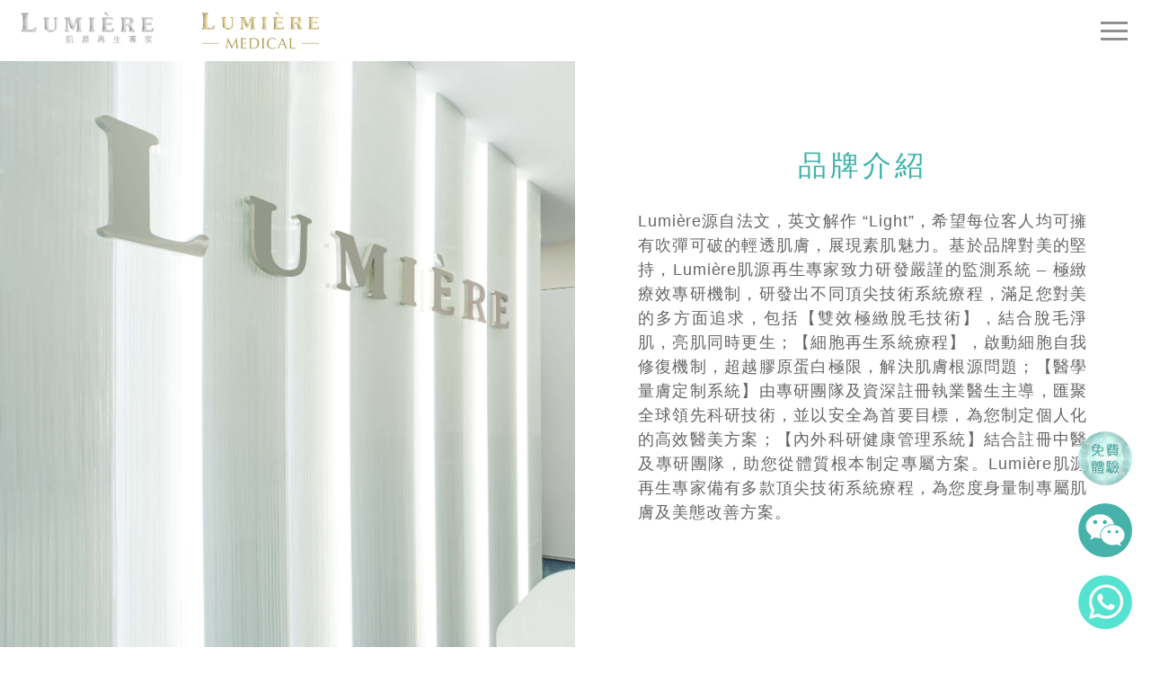

--- FILE ---
content_type: text/html; charset=UTF-8
request_url: https://www.lumiere.com.hk/about/
body_size: 72322
content:
<!DOCTYPE html>
<html>

<head>
  <meta charset="utf-8">
  <meta name="viewport" content="width=device-width, initial-scale=1.0, maximum-scale=1.0, user-scalable=no" />
  <!-- <link rel="icon" href="images/x-icon.png" type="image/gif" sizes="16x16"> -->
   <title>關於LUMIÈRE - Lumière</title>
  <!-- Google Tag Manager -->
  <script>
    (function(w, d, s, l, i) {
      w[l] = w[l] || [];
      w[l].push({
        'gtm.start': new Date().getTime(),
        event: 'gtm.js'
      });
      var f = d.getElementsByTagName(s)[0],
        j = d.createElement(s),
        dl = l != 'dataLayer' ? '&l=' + l : '';
      j.async = true;
      j.src =
        'https://www.googletagmanager.com/gtm.js?id=' + i + dl;
      f.parentNode.insertBefore(j, f);
    })(window, document, 'script', 'dataLayer', 'GTM-KWDN2P2');
  </script>
  <!-- End Google Tag Manager -->

  <script>
    (function(w, d, s, l, i) {
      w[l] = w[l] || [];
      w[l].push({
        'gtm.start': new Date().getTime(),
        event: 'gtm.js'
      });
      var f = d.getElementsByTagName(s)[0],
        j = d.createElement(s),
        dl = l != 'dataLayer' ? '&l=' + l : '';
      j.async = true;
      j.src =
        'https://www.googletagmanager.com/gtm.js?id=' + i + dl;
      f.parentNode.insertBefore(j, f);
    })(window, document, 'script', 'dataLayer', 'GTM-TCZQ97K');
  </script>


 <!-- START WP_HEAD -->
 <meta name='robots' content='index, follow, max-image-preview:large, max-snippet:-1, max-video-preview:-1' />

	<!-- This site is optimized with the Yoast SEO plugin v16.9 - https://yoast.com/wordpress/plugins/seo/ -->
	<meta name="description" content="Lumière肌源再生專家一向以專業．高效．貼心奠定為業界翹楚，致力研發極緻療效專研機制，連續11年成為Candela授權治療中心，獲98%用家信心推薦。" />
	<link rel="canonical" href="https://www.lumiere.com.hk/about/" />
	<meta property="og:locale" content="en_US" />
	<meta property="og:type" content="article" />
	<meta property="og:title" content="關於LUMIÈRE - Lumière" />
	<meta property="og:description" content="Lumière肌源再生專家一向以專業．高效．貼心奠定為業界翹楚，致力研發極緻療效專研機制，連續11年成為Candela授權治療中心，獲98%用家信心推薦。" />
	<meta property="og:url" content="https://www.lumiere.com.hk/about/" />
	<meta property="og:site_name" content="Lumière" />
	<meta property="article:modified_time" content="2025-01-15T05:44:39+00:00" />
	<meta name="twitter:card" content="summary_large_image" />
	<script type="application/ld+json" class="yoast-schema-graph">{"@context":"https://schema.org","@graph":[{"@type":"WebSite","@id":"https://www.lumiere.com.hk/#website","url":"https://www.lumiere.com.hk/","name":"Lumi\u00e8re","description":"Just another WordPress site","potentialAction":[{"@type":"SearchAction","target":{"@type":"EntryPoint","urlTemplate":"https://www.lumiere.com.hk/?s={search_term_string}"},"query-input":"required name=search_term_string"}],"inLanguage":"en-US"},{"@type":"WebPage","@id":"https://www.lumiere.com.hk/about/#webpage","url":"https://www.lumiere.com.hk/about/","name":"\u95dc\u65bcLUMI\u00c8RE - Lumi\u00e8re","isPartOf":{"@id":"https://www.lumiere.com.hk/#website"},"datePublished":"2018-09-28T08:39:53+00:00","dateModified":"2025-01-15T05:44:39+00:00","description":"Lumi\u00e8re\u808c\u6e90\u518d\u751f\u5c08\u5bb6\u4e00\u5411\u4ee5\u5c08\u696d\uff0e\u9ad8\u6548\uff0e\u8cbc\u5fc3\u5960\u5b9a\u70ba\u696d\u754c\u7ff9\u695a\uff0c\u81f4\u529b\u7814\u767c\u6975\u7dfb\u7642\u6548\u5c08\u7814\u6a5f\u5236\uff0c\u9023\u7e8c11\u5e74\u6210\u70baCandela\u6388\u6b0a\u6cbb\u7642\u4e2d\u5fc3\uff0c\u737298%\u7528\u5bb6\u4fe1\u5fc3\u63a8\u85a6\u3002","breadcrumb":{"@id":"https://www.lumiere.com.hk/about/#breadcrumb"},"inLanguage":"en-US","potentialAction":[{"@type":"ReadAction","target":["https://www.lumiere.com.hk/about/"]}]},{"@type":"BreadcrumbList","@id":"https://www.lumiere.com.hk/about/#breadcrumb","itemListElement":[{"@type":"ListItem","position":1,"name":"Home","item":"https://www.lumiere.com.hk/"},{"@type":"ListItem","position":2,"name":"\u95dc\u65bcLUMI\u00c8RE"}]}]}</script>
	<!-- / Yoast SEO plugin. -->


<link rel='dns-prefetch' href='//assets.juicer.io' />
<link rel='dns-prefetch' href='//s.w.org' />
<link rel='stylesheet' id='wpo_min-header-0-css'  href='https://www.lumiere.com.hk/wp-content/cache/wpo-minify/1759465071/assets/wpo-minify-header-a1900e64.min.css' type='text/css' media='all' />
<link rel='stylesheet' id='juicerstyle-css'  href='//assets.juicer.io/embed.css' type='text/css' media='all' />
<link rel='stylesheet' id='wpo_min-header-2-css'  href='https://www.lumiere.com.hk/wp-content/cache/wpo-minify/1759465071/assets/wpo-minify-header-bea44217.min.css' type='text/css' media='all' />
<script type='text/javascript' src='https://www.lumiere.com.hk/wp-content/cache/wpo-minify/1759465071/assets/wpo-minify-header-46381551.min.js' id='wpo_min-header-0-js'></script>
<script type='text/javascript' src='//assets.juicer.io/embed-no-jquery.js' id='juicerembed-js'></script>
<link rel="https://api.w.org/" href="https://www.lumiere.com.hk/wp-json/" /><link rel="alternate" type="application/json" href="https://www.lumiere.com.hk/wp-json/wp/v2/pages/93" /><link rel="wlwmanifest" type="application/wlwmanifest+xml" href="https://www.lumiere.com.hk/wp-includes/wlwmanifest.xml" /> 
<meta name="generator" content="WordPress 5.8.12" />
<link rel='shortlink' href='https://www.lumiere.com.hk/?p=93' />
<link rel="alternate" type="application/json+oembed" href="https://www.lumiere.com.hk/wp-json/oembed/1.0/embed?url=https%3A%2F%2Fwww.lumiere.com.hk%2Fabout%2F" />
<link rel="alternate" type="text/xml+oembed" href="https://www.lumiere.com.hk/wp-json/oembed/1.0/embed?url=https%3A%2F%2Fwww.lumiere.com.hk%2Fabout%2F&#038;format=xml" />
<script type="text/javascript">
(function(url){
	if(/(?:Chrome\/26\.0\.1410\.63 Safari\/537\.31|WordfenceTestMonBot)/.test(navigator.userAgent)){ return; }
	var addEvent = function(evt, handler) {
		if (window.addEventListener) {
			document.addEventListener(evt, handler, false);
		} else if (window.attachEvent) {
			document.attachEvent('on' + evt, handler);
		}
	};
	var removeEvent = function(evt, handler) {
		if (window.removeEventListener) {
			document.removeEventListener(evt, handler, false);
		} else if (window.detachEvent) {
			document.detachEvent('on' + evt, handler);
		}
	};
	var evts = 'contextmenu dblclick drag dragend dragenter dragleave dragover dragstart drop keydown keypress keyup mousedown mousemove mouseout mouseover mouseup mousewheel scroll'.split(' ');
	var logHuman = function() {
		if (window.wfLogHumanRan) { return; }
		window.wfLogHumanRan = true;
		var wfscr = document.createElement('script');
		wfscr.type = 'text/javascript';
		wfscr.async = true;
		wfscr.src = url + '&r=' + Math.random();
		(document.getElementsByTagName('head')[0]||document.getElementsByTagName('body')[0]).appendChild(wfscr);
		for (var i = 0; i < evts.length; i++) {
			removeEvent(evts[i], logHuman);
		}
	};
	for (var i = 0; i < evts.length; i++) {
		addEvent(evts[i], logHuman);
	}
})('//www.lumiere.com.hk/?wordfence_lh=1&hid=7EC042DEDBC128C14909E8F28B439132');
</script><!-- Google tag (gtag.js) -->
<script async src="https://www.googletagmanager.com/gtag/js?id=G-XHT0RHE8T3"></script>
<script>
  window.dataLayer = window.dataLayer || [];
  function gtag(){dataLayer.push(arguments);}
  gtag('js', new Date());

  gtag('config', 'G-XHT0RHE8T3');
</script>
<link rel="icon" href="https://d1e25biukskx6y.cloudfront.net/wp-content/uploads/2021/08/cropped-lumiere-square-logo-for-website-32x32.png" sizes="32x32" />
<link rel="icon" href="https://d1e25biukskx6y.cloudfront.net/wp-content/uploads/2021/08/cropped-lumiere-square-logo-for-website-192x192.png" sizes="192x192" />
<link rel="apple-touch-icon" href="https://d1e25biukskx6y.cloudfront.net/wp-content/uploads/2021/08/cropped-lumiere-square-logo-for-website-180x180.png" />
<meta name="msapplication-TileImage" content="https://d1e25biukskx6y.cloudfront.net/wp-content/uploads/2021/08/cropped-lumiere-square-logo-for-website-270x270.png" />
  <!-- END WP_HEAD -->
  
   <!-- basic -->
      <link rel="stylesheet" href="/wp-content/themes/mytheme/assets/css/swiper.min.css">
  <link rel="stylesheet" href="/wp-content/themes/mytheme/assets/css/swiper-bundle.min.css">
  <link rel="stylesheet" href="/wp-content/themes/mytheme/assets/plugin/bootstrap/css/bootstrap.css">
<link rel="stylesheet" href="/wp-content/themes/mytheme/assets/plugin/fullpage/fullpage.min.css">
<link rel="stylesheet" href="/wp-content/themes/mytheme/assets/plugin/magnific-popup/magnific-popup.css">
<link rel="stylesheet" href="/wp-content/themes/mytheme/assets/plugin/odometer/default.css" />
<link rel="stylesheet" href="/wp-content/themes/mytheme/assets/plugin/twentytwenty/twentytwenty.css">
<link rel="stylesheet" href="/wp-content/themes/mytheme/assets/plugin/slick/slick.css">
<link rel="stylesheet" href="/wp-content/themes/mytheme/assets/plugin/slick/slick-theme.css">
 <link rel="stylesheet" href="/wp-content/themes/mytheme/assets/css/animate.css">
  <link rel="stylesheet" href="/wp-content/themes/mytheme/assets/css/styles.css?v=1768880261"> 
  <meta name="google-site-verification" content="xEhmH6PioKZGPA4VWCQf0nJT2N1KoAWGCZ39IHusnac" />
	  <!-- Google Tag Manager -->
	<script>(function(w,d,s,l,i){w[l]=w[l]||[];w[l].push({'gtm.start':
	new Date().getTime(),event:'gtm.js'});var f=d.getElementsByTagName(s)[0],
	j=d.createElement(s),dl=l!='dataLayer'?'&l='+l:'';j.async=true;j.src=
	'https://www.googletagmanager.com/gtm.js?id='+i+dl;f.parentNode.insertBefore(j,f);
	})(window,document,'script','dataLayer','GTM-WBRH2QD');</script>
	<!-- End Google Tag Manager -->
 
	<script type="application/ld+json">
{
"@context": "https://schema.org",
"@type": "BeautySalon",
"name": "Lumière",
"image": "https://d1e25biukskx6y.cloudfront.net/wp-content/themes/mytheme/assets/images/lumiere-logo.svg",
"@id": "https://www.lumiere.com.hk/",
"url": "https://www.lumiere.com.hk/",
"telephone": "+852 9081 2616",
"address": {
"@type": "PostalAddress",
"streetAddress": "銅鑼灣登龍街1號金朝陽中心二期 Midtown21樓A室",
"addressLocality": "Hong Kong",
"addressCountry": "HK"
} ,
"sameAs": [
"https://www.facebook.com/lumierehk",
"https://www.instagram.com/lumierehk/"
],
"department": [
{
"@type": "BeautySalon",
"name": "Lumière",
"image": "https://d1e25biukskx6y.cloudfront.net/wp-content/themes/mytheme/assets/images/lumiere-logo.svg",
"telephone": "+852 9081 2616",
"address": {
"@type": "PostalAddress",
"streetAddress": "沙田白鶴汀街10-18號新城市商業大廈5樓01-02室",
"addressLocality": "Hong Kong",
"addressCountry": "HK"
},
"areaServed": [{
"@type": "City",
"name": ["Hong Kong"]
}]
},
{
"@type": "BeautySalon",
"name": "Lumière",
"image": "https://d1e25biukskx6y.cloudfront.net/wp-content/themes/mytheme/assets/images/lumiere-logo.svg",
"telephone": "+852 9081 2616",
"address": {
"@type": "PostalAddress",
"streetAddress": "朗豪坊辦公大樓42樓4212-4215室",
"addressLocality": "Hong Kong",
"addressCountry": "HK"
},
"areaServed": [{
"@type": "City",
"name": ["Hong Kong"]
}]
},
{
"@type": "BeautySalon",
"name": "Lumière",
"image": "https://d1e25biukskx6y.cloudfront.net/wp-content/themes/mytheme/assets/images/lumiere-logo.svg",
"telephone": "+852 9081 2616",
"address": {
"@type": "PostalAddress",
"streetAddress": "九龍尖沙咀彌敦道132號美麗華廣場A座21樓12-13室",
"addressLocality": "Hong Kong",
"addressCountry": "HK"
},
"areaServed": [{
"@type": "City",
"name": ["Hong Kong"]
}]
}]
}
</script>


</head>

<body class="en_US">
  <!-- Google Tag Manager (noscript) -->
  <noscript><iframe src="https://www.googletagmanager.com/ns.html?id=GTM-KWDN2P2" height="0" width="0" style="display:none;visibility:hidden"></iframe></noscript>
  <!-- End Google Tag Manager (noscript) -->

  <noscript><iframe src="https://www.googletagmanager.com/ns.html?id=GTM-TCZQ97K" height="0" width="0" style="display:none;visibility:hidden"></iframe></noscript>

  <!--<div id="preload"><img class="loading" alt="載入中" src="//d1e25biukskx6y.cloudfront.net/wp-content/themes/mytheme/assets/images/spinner.svg" /></div> /-->

  <nav class="navbar navbar-toggleable-md navbar-light bg-faded">

    <a class="navbar-brand" href="/"><img class="logo1" alt="Lumiere 肌源再生專家" src="//d1e25biukskx6y.cloudfront.net/wp-content/themes/mytheme/assets/images/lumiere-logo.png"></a>
    <a class="navbar-brand navbar-brand-2" href="https://www.lumiere.com.hk/medical-aesthetic/"><img class="logo" alt="Lumiere 肌源再生專家" src="//d1e25biukskx6y.cloudfront.net/wp-content/themes/mytheme/assets/images/lumiere-banner-LOGO-RGB.png"></a>
    <button class="navbar-toggler navbar-toggler-right collapsed" type="button" data-toggle="collapse" aria-expanded="false" aria-label="Toggle navigation">
      <span></span><span></span><span></span>
    </button> 

    <div class="collapse navbar-collapse" id="navbar">
    <div class="menu-main-container">
  
        <ul id="menu-main" class="navbar-nav">

                        <li class="menu-item menu-item-type-post_type menu-item-object-page nav-item nav-link">
          
                    <div class="menu-title main-menu">關於LUMIÈRE</div>
           
          <div class="sub-menu">
                                          <div class="menu-sub _open"><a href="https://www.lumiere.com.hk/about/">關於我們</a></div>
                

                

                                        <div class="menu-sub _open"><a href="https://www.lumiere.com.hk/superior-professionalism/">專業．專研團隊</a></div>
                

                

                                        <div class="menu-sub _open"><a href="https://www.lumiere.com.hk/service-commitment/">療程價值承諾</a></div>
                

                

               
          </div>  
        </li>
              <li class="menu-item menu-item-type-post_type menu-item-object-page nav-item nav-link">
          
                    <div class="menu-title main-menu">雙效極緻脫毛技術</div>
           
          <div class="sub-menu">
                                          <div class="menu-sub _open"><a href="https://www.lumiere.com.hk/hair-removal/">雙效極緻脫毛技術介紹</a></div>
                

                

                                        <div class="menu-sub _open"><a href="https://www.lumiere.com.hk/hair-removal/body/">全身脫毛</a></div>
                

                

                                        <div class="menu-sub _open"><a href="https://www.lumiere.com.hk/hair-removal/face/">面部脫毛</a></div>
                

                

                                        <div class="menu-sub _open"><a href="https://www.lumiere.com.hk/hair-removal/underarm/">腋下脫毛</a></div>
                

                

                                        <div class="menu-sub _open"><a href="https://www.lumiere.com.hk/hair-removal/bikini/">比堅尼脫毛</a></div>
                

                

                                        <div class="menu-sub _open"><a href="https://www.lumiere.com.hk/hair-removal/leg/">全腿脫毛</a></div>
                

                

               
          </div>  
        </li>
              <li class="menu-item menu-item-type-post_type menu-item-object-page nav-item nav-link">
          
                    <div class="menu-title main-menu">升級版細胞再生系統</div>
           
          <div class="sub-menu">
                                          <div class="menu-sub _open"><a href="https://www.lumiere.com.hk/cell-regeneration-system/">升級版細胞再生系統</a></div>
                

                

                                        <div class="menu-sub menu-child _down">細胞再生系統 -更生</div>
                

                              <div class="menu-child-nav">
                                  <div class="menu-child-sub"><a href="https://www.lumiere.com.hk/pico-3step/">Pico</a></div>
                                </div>  
                

                                        <div class="menu-sub menu-child _down">細胞再生系統 -再生</div>
                

                              <div class="menu-child-nav">
                                  <div class="menu-child-sub"><a href="https://www.lumiere.com.hk/oligio/">Oligio重塑膠原緊膚療程</a></div>
                                  <div class="menu-child-sub"><a href="https://www.lumiere.com.hk/%e7%ac%ac4%e4%bb%a3ultraformer-mpt%e9%8b%bc%e7%ad%8b%e7%b4%a2/">Ultraformer MPT 鋼筋索</a></div>
                                  <div class="menu-child-sub"><a href="https://www.lumiere.com.hk/btl-exion-ai%e9%bb%83%e9%87%91%e5%be%ae%e9%87%9d%e7%99%82%e7%a8%8b/">BTL EXION AI黃金微針療程</a></div>
                                  <div class="menu-child-sub"><a href="https://www.lumiere.com.hk/btl-exion%e7%b2%89%e4%b9%b3%e6%8f%90%e8%83%b8%e4%bf%ae%e5%bd%a2%e7%99%82%e7%a8%8b/">BTL EXION 粉乳提胸修形療程</a></div>
                                </div>  
                

                                        <div class="menu-sub menu-child _down">細胞再生系統 - 活化</div>
                

                              <div class="menu-child-nav">
                                  <div class="menu-child-sub"><a href="https://www.lumiere.com.hk/psr-%e8%82%8c%e6%ba%90%e7%b4%b0%e8%83%9e%e5%86%8d%e7%94%9f%e7%99%82%e7%a8%8b/">PSR肌源細胞再生療程</a></div>
                                  <div class="menu-child-sub"><a href="https://www.lumiere.com.hk/exosome/">Exosome活性細胞修復再生療程</a></div>
                                </div>  
                

                                        <div class="menu-sub menu-child _down">細胞再生系統 -緊緻</div>
                

                              <div class="menu-child-nav">
                                  <div class="menu-child-sub"><a href="https://www.lumiere.com.hk/refractive/">細胞水光無針注射療程</a></div>
                                  <div class="menu-child-sub"><a href="https://www.lumiere.com.hk/water-cell/">水光補水鎖水療程</a></div>
                                  <div class="menu-child-sub"><a href="https://www.lumiere.com.hk/nmn-promo/">NMN細胞肌源激活再生療程</a></div>
                                </div>  
                

               
          </div>  
        </li>
              <li class="menu-item menu-item-type-post_type menu-item-object-page nav-item nav-link">
          
                    <div class="menu-title main-menu">醫學量膚定制系統</div>
           
          <div class="sub-menu">
                                          <div class="menu-sub _open"><a href="/medical-aesthetic/">醫學量膚定制系統介紹</a></div>
                

                

                                        <div class="menu-sub _open"><a href="https://www.lumiere.com.hk/dermal-filler/">透明質酸療程</a></div>
                

                

                                        <div class="menu-sub _open"><a href="https://www.lumiere.com.hk/botulinum-toxin/">高效祛皺療程</a></div>
                

                

                                        <div class="menu-sub _open"><a href="https://www.lumiere.com.hk/collagen-activation/">膠原增生療程</a></div>
                

                

                                        <div class="menu-sub _open"><a href="https://www.lumiere.com.hk/ultra-v-hiko-pcl-%e5%9f%8b%e7%b7%9a%e9%bc%bb%e9%9b%95%e7%99%82%e7%a8%8b/">埋線鼻雕療程</a></div>
                

                

                                        <div class="menu-sub _open"><a href="https://www.lumiere.com.hk/%e9%86%ab%e5%ad%b8%e9%87%8f%e8%86%9a%e5%ae%9a%e5%88%b6%e7%b3%bb%e7%b5%b1-%e6%b0%b4%e5%85%89%e8%a3%9c%e6%bf%95%e7%99%82%e7%a8%8b/">水光補濕療程</a></div>
                

                

               
          </div>  
        </li>
              <li class="menu-item menu-item-type-post_type menu-item-object-page nav-item nav-link">
          
                    <div class="menu-title main-menu">內外科研健康管理系統</div>
           
          <div class="sub-menu">
                                          <div class="menu-sub _open"><a href="https://www.lumiere.com.hk/u-m-a-m-%e7%97%9b%e7%97%87%e7%ae%a1%e7%90%86%e7%b3%bb%e7%b5%b1/">U.M.A.M 痛症管理系統</a></div>
                

                

                                        <div class="menu-sub _open"><a href="/medical-system/">內外科研健康管理系統介紹</a></div>
                

                

                                        <div class="menu-sub _open"><a href="/free-whealth-promo/">科研智艾內調養宮療程</a></div>
                

                

                                        <div class="menu-sub _open"><a href="/free-phealth-promo">科研智艾痛症治療療程</a></div>
                

                

                                        <div class="menu-sub _open"><a href="/health-wellness-promo/">極緻煥發感官香薰按摩</a></div>
                

                

               
          </div>  
        </li>
              <li class="menu-item menu-item-type-post_type menu-item-object-page nav-item nav-link">
          
                    <div class="menu-title main-menu">曲線身型雕琢系統</div>
           
          <div class="sub-menu">
                                          <div class="menu-sub _open"><a href="https://www.lumiere.com.hk/%e6%9b%b2%e7%b7%9a%e8%ba%ab%e5%9e%8b%e9%9b%95%e7%90%a2%e7%b3%bb%e7%b5%b1/">曲線身型雕琢系統</a></div>
                

                

               
          </div>  
        </li>
              <li class="menu-item menu-item-type-post_type menu-item-object-page nav-item nav-link">
          
                    <div class="menu-title "><a href="https://www.lumiere.com.hk/breast-treatment/">注活原生塑胸系統</a></div>
           
          <div class="sub-menu">
                 
          </div>  
        </li>
              <li class="menu-item menu-item-type-post_type menu-item-object-page nav-item nav-link">
          
                    <div class="menu-title "><a href="/blog">極緻美肌資訊</a></div>
           
          <div class="sub-menu">
                 
          </div>  
        </li>
              <li class="menu-item menu-item-type-post_type menu-item-object-page nav-item nav-link">
          
                    <div class="menu-title "><a href="/free">免費體驗</a></div>
           
          <div class="sub-menu">
                 
          </div>  
        </li>
       </ul>
      </div>
 </div>

  </nav>

  <main>
<div id="fullpage">

  
  <!-- New Version Date:2020-08-05-->
  <div class="section" id="hr">
    <div class="full-height-without-menu">
      <div class="row table-grid-full">
        <div class="col-lg-12 col-xl-6">
          <div class="row table-grid-full inner">
            <div class="col-12 coverBG onlyBG bg-left wow" style="background-image: url(https://d1e25biukskx6y.cloudfront.net/wp-content/uploads/2020/08/PLUM0257-6.jpg)"></div>
          </div>
        </div>
        <div class="col-lg-12 col-xl-6">
          <div class="table table-s1">
            <div class="tableCell wow-content-only">
              <h1 class="txt-green wow" data-wow-delay="0.2s">品牌介紹</h1>
              <h4 class="txt-grey txt-justify wow" data-wow-delay="0.3s">Lumière源自法文，英文解作 “Light”，希望每位客人均可擁有吹彈可破的輕透肌膚，展現素肌魅力。基於品牌對美的堅持，Lumière肌源再生專家致力研發嚴謹的監測系統 – 極緻療效專研機制，研發出不同頂尖技術系統療程，滿足您對美的多方面追求，包括【雙效極緻脫毛技術】，結合脫毛淨肌，亮肌同時更生；【細胞再生系統療程】，啟動細胞自我修復機制，超越膠原蛋白極限，解決肌膚根源問題；【醫學量膚定制系統】由專研團隊及資深註冊執業醫生主導，匯聚全球領先科研技術，並以安全為首要目標，為您制定個人化的高效醫美方案；【內外科研健康管理系統】結合註冊中醫及專研團隊，助您從體質根本制定專屬方案。Lumière肌源再生專家備有多款頂尖技術系統療程，為您度身量制專屬肌膚及美態改善方案。</h4>
            </div>
          </div>
        </div>
      </div>
    </div>
  </div>
    <!-- New Version Date:2020-08-05-->

  <div class="section grid2-full">
    <div class="full-height-without-menu">
      <div class="row height50 height40 tab-content-bg">
	      <div class="col-12 coverBG onlyBG active" tabID="#0-0" style="background-image: url(https://d1e25biukskx6y.cloudfront.net/wp-content/uploads/2018/10/codywongphoto-49-1-e1541660894275.jpg)"> </div><div class="col-12 coverBG onlyBG" tabID="#0-2" style="background-image: url(https://d1e25biukskx6y.cloudfront.net/wp-content/uploads/2018/10/CANDELA-logo.jpg)"> </div><div class="col-12 coverBG onlyBG" tabID="#0-3" style="background-image: url(https://d1e25biukskx6y.cloudfront.net/wp-content/uploads/2018/11/Jessica-2.jpg)"> </div><div class="col-12 coverBG onlyBG" tabID="#0-4" style="background-image: url(https://d1e25biukskx6y.cloudfront.net/wp-content/uploads/2018/10/codywongphoto-120B-e1541660924239.jpg)"> </div><div class="col-12 coverBG onlyBG active" tabID="#1-0" style="background-image: url(https://d1e25biukskx6y.cloudfront.net/wp-content/uploads/2018/10/codywongphoto-4-1.jpg)"> </div><div class="col-12 coverBG onlyBG" tabID="#1-1" style="background-image: url(https://d1e25biukskx6y.cloudfront.net/wp-content/uploads/2018/11/OL-2.jpg)"> </div><div class="col-12 coverBG onlyBG" tabID="#1-2" style="background-image: url(https://d1e25biukskx6y.cloudfront.net/wp-content/uploads/2018/10/timeline-friends.jpg)"> </div><div class="col-12 coverBG onlyBG" tabID="#1-3" style="background-image: url(https://d1e25biukskx6y.cloudfront.net/wp-content/uploads/2018/10/NT.jpg)"> </div><div class="col-12 coverBG onlyBG" tabID="#1-4" style="background-image: url(https://d1e25biukskx6y.cloudfront.net/wp-content/uploads/2019/07/Neogen.jpg)"> </div><div class="col-12 coverBG onlyBG active" tabID="#2-0" style="background-image: url(https://d1e25biukskx6y.cloudfront.net/wp-content/uploads/2019/08/Sisters-beauty-pro-table.jpg)"> </div><div class="col-12 coverBG onlyBG" tabID="#2-1" style="background-image: url(https://d1e25biukskx6y.cloudfront.net/wp-content/uploads/2020/05/retouch-SW11.jpg)"> </div><div class="col-12 coverBG onlyBG" tabID="#2-2" style="background-image: url(https://d1e25biukskx6y.cloudfront.net/wp-content/uploads/2020/05/WhatsApp-Image-2020-05-06-at-6.20.32-PM.jpeg)"> </div><div class="col-12 coverBG onlyBG" tabID="#2-3" style="background-image: url(https://d1e25biukskx6y.cloudfront.net/wp-content/uploads/2020/05/AUG-prize-on-table.jpg)"> </div><div class="col-12 coverBG onlyBG" tabID="#2-4" style="background-image: url(https://d1e25biukskx6y.cloudfront.net/wp-content/uploads/2020/05/website.jpg)"> </div><div class="col-12 coverBG onlyBG active" tabID="#3-0" style="background-image: url(https://d1e25biukskx6y.cloudfront.net/wp-content/uploads/2021/04/codywongphoto-34B1222.jpg)"> </div><div class="col-12 coverBG onlyBG" tabID="#3-1" style="background-image: url(https://d1e25biukskx6y.cloudfront.net/wp-content/uploads/2021/04/PLUM0637.jpg)"> </div><div class="col-12 coverBG onlyBG" tabID="#3-2" style="background-image: url(https://d1e25biukskx6y.cloudfront.net/wp-content/uploads/2021/04/210413_001-1.jpg)"> </div><div class="col-12 coverBG onlyBG" tabID="#3-3" style="background-image: url(https://d1e25biukskx6y.cloudfront.net/wp-content/uploads/2021/09/prize-table.jpg)"> </div><div class="col-12 coverBG onlyBG" tabID="#3-4" style="background-image: url(https://d1e25biukskx6y.cloudfront.net/wp-content/uploads/2022/03/Caring-Company-on-table.jpg)"> </div><div class="col-12 coverBG onlyBG active" tabID="#4-0" style="background-image: url(https://d1e25biukskx6y.cloudfront.net/wp-content/uploads/2022/04/Website_MEDICAL-V2.jpg)"> </div><div class="col-12 coverBG onlyBG" tabID="#4-1" style="background-image: url(https://d1e25biukskx6y.cloudfront.net/wp-content/uploads/2023/03/prize-on-table.webp)"> </div><div class="col-12 coverBG onlyBG" tabID="#4-2" style="background-image: url(https://d1e25biukskx6y.cloudfront.net/wp-content/uploads/2023/03/Website_MEDICAL-V1.webp)"> </div><div class="col-12 coverBG onlyBG" tabID="#4-3" style="background-image: url(https://d1e25biukskx6y.cloudfront.net/wp-content/uploads/2023/06/Sister-Beauty-award.jpg)"> </div><div class="col-12 coverBG onlyBG" tabID="#4-4" style="background-image: url(https://d1e25biukskx6y.cloudfront.net/wp-content/uploads/2023/12/NEW-SW.jpg)"> </div>
      </div>
      <div class="row height50 height60">
        <div class="col-12">
          <div class="table table-s1">
            <div id="timeline" class="tableCell height50-slide timeline-slide wow"  data-wow-delay="0.2s">
                                          <div class="slide">
                <ul class="nav nav-tabs">
                                                                                                            <li><a class="active" data-toggle="tab" href="#0-0">2013 Dec</a></li>
                                                                                          <li><a class="" data-toggle="tab" href="#0-1">2014 Mar </a></li>
                                                                                          <li><a class="" data-toggle="tab" href="#0-2">2014 June</a></li>
                                                                                          <li><a class="" data-toggle="tab" href="#0-3">2014 Nov</a></li>
                                                                                          <li><a class="" data-toggle="tab" href="#0-4">2015 Feb</a></li>
                                  </ul>
                <div class="tab-content">
                                                                                <div id="0-0" class="tab-pane fade in active show">
                  <h3 class="txt-green">Lumière肌源再生專家的誕生</h3>
                  <p class="txt-grey">於銅鑼灣金朝陽開設首間醫學美容中心</p>
                </div>
                                                                                <div id="0-1" class="tab-pane fade in ">
                  <h3 class="txt-green">貼心服務承諾</h3>
                  <p class="txt-grey">提供專屬一對一貼心服務承諾，激光脫毛療程更提供終生保養承諾，確保達至最理想的療效
</p>
                </div>
                                                                                <div id="0-2" class="tab-pane fade in ">
                  <h3 class="txt-green">專業安全 國際認證</h3>
                  <p class="txt-grey">Lumière與業界權威國際品牌成為合作夥伴，獲美國Candela及Lutronic認可為授權治療中心</p>
                </div>
                                                                                <div id="0-3" class="tab-pane fade in ">
                  <h3 class="txt-green">專業誠信 實力非凡</h3>
                  <p class="txt-grey">Lumière榮獲Jessica 旭茉頒發「My Favorite Beauty & Slimming Centre 2014」</p>
                </div>
                                                                                <div id="0-4" class="tab-pane fade in ">
                  <h3 class="txt-green">全港首創細胞再生系統</h3>
                  <p class="txt-grey">Lumière致力研發嚴謹的監測系統『極緻療效專研機制』，首創細胞再生系統，為妳度身量制肌膚改善方案</p>
                </div>
                                </div>
              </div> <!-- /div class="slide" -->
                          <div class="slide">
                <ul class="nav nav-tabs">
                                                                                                            <li><a class="" data-toggle="tab" href="#1-0">2015 Dec</a></li>
                                                                                          <li><a class="" data-toggle="tab" href="#1-1">2016 Oct</a></li>
                                                                                          <li><a class="" data-toggle="tab" href="#1-2">2017 May</a></li>
                                                                                          <li><a class="" data-toggle="tab" href="#1-3">2018 Jun</a></li>
                                                                                          <li><a class="" data-toggle="tab" href="#1-4">2018 Sep</a></li>
                                  </ul>
                <div class="tab-content">
                                                                                <div id="1-0" class="tab-pane fade in active show">
                  <h3 class="txt-green">九龍區旗艦店開幕</h3>
                  <p class="txt-grey">Lumière旗艦店進駐旺角朗豪坊甲級商廈，擴闊醫學美容的服務範圍</p>
                </div>
                                                                                <div id="1-1" class="tab-pane fade in ">
                  <h3 class="txt-green">人氣品牌 信心之選</h3>
                  <p class="txt-grey">榮獲新假期頒發「OL最愛生活品牌大賞2016 – OL最愛專業醫學美容中心」</p>
                </div>
                                                                                <div id="1-2" class="tab-pane fade in ">
                  <h3 class="txt-green">98%真實用家信心推薦</h3>
                  <p class="txt-grey">Lumière的成功案例不勝枚舉，激光脫毛療程已累積超過92,298個正面評級，而細胞再生療程更累積超過47,147個正面評級</p>
                </div>
                                                                                <div id="1-3" class="tab-pane fade in ">
                  <h3 class="txt-green">沙田概念店開幕</h3>
                  <p class="txt-grey">Lumière擴闊版圖至沙田新城市，以治療為主導之技術融入生活美容，創造一系列既高效安全且具前瞻性的療程</p>
                </div>
                                                                                <div id="1-4" class="tab-pane fade in ">
                  <h3 class="txt-green">引入英國權威細胞再生科技</h3>
                  <p class="txt-grey">與英國醫學權威Energist Medical Group合作，引進嶄新等離子技術，為Lumiere升級版之細胞再生系統，全面啟動細胞防禦及新生機制，持續激活細胞及膠原增生</p>
                </div>
                                </div>
              </div> <!-- /div class="slide" -->
                          <div class="slide">
                <ul class="nav nav-tabs">
                                                                                                            <li><a class="" data-toggle="tab" href="#2-0">2019 Aug</a></li>
                                                                                          <li><a class="" data-toggle="tab" href="#2-1">2019 Oct</a></li>
                                                                                          <li><a class="" data-toggle="tab" href="#2-2">2019 Nov</a></li>
                                                                                          <li><a class="" data-toggle="tab" href="#2-3">2019 Dec</a></li>
                                                                                          <li><a class="" data-toggle="tab" href="#2-4">2020 Feb</a></li>
                                  </ul>
                <div class="tab-content">
                                                                                <div id="2-0" class="tab-pane fade in active show">
                  <h3 class="txt-green">3大專業保證</h3>
                  <p class="txt-grey">榮獲Sisters Beauty Pro頒發「優秀專業美容院」，承諾持續提供「3大專業保證」，從問題根本出發，為客人度身量制合適方案</p>
                </div>
                                                                                <div id="2-1" class="tab-pane fade in ">
                  <h3 class="txt-green">銅鑼灣總店喬遷</h3>
                  <p class="txt-grey">Lumière總店喬遷，以嶄新的設備與環境，繼續提供更卓越的醫學美容服務</p>
                </div>
                                                                                <div id="2-2" class="tab-pane fade in ">
                  <h3 class="txt-green">研發身體治療技術</h3>
                  <p class="txt-grey">Lumière研發身體治療結合日本磁療專業技術，以國際級的專業水準為妳提供治療身體痛症等問題之專業服務</p>
                </div>
                                                                                <div id="2-3" class="tab-pane fade in ">
                  <h3 class="txt-green">至尊企業品牌大獎</h3>
                  <p class="txt-grey">Lumière於6年來為客戶提供超過233,060次經驗及獲得97%真實用家推薦，於2019年榮獲香港專業醫學美容協會頒發「至尊企業品牌大獎」以表揚極緻療效及專業服務</p>
                </div>
                                                                                <div id="2-4" class="tab-pane fade in ">
                  <h3 class="txt-green">研發注活原生塑胸系統</h3>
                  <p class="txt-grey">Lumière了解市場上女性對美態的追求，研發日本磁療結合英國Lanluis專業技術，首創注活原生塑胸系統，為妳策劃完美的塑胸療程方案</p>
                </div>
                                </div>
              </div> <!-- /div class="slide" -->
                          <div class="slide">
                <ul class="nav nav-tabs">
                                                                                                            <li><a class="" data-toggle="tab" href="#3-0">2020 Dec</a></li>
                                                                                          <li><a class="" data-toggle="tab" href="#3-1">2021 Feb</a></li>
                                                                                          <li><a class="" data-toggle="tab" href="#3-2">2021 Mar</a></li>
                                                                                          <li><a class="" data-toggle="tab" href="#3-3">2021 Aug</a></li>
                                                                                          <li><a class="" data-toggle="tab" href="#3-4">2022 Mar</a></li>
                                  </ul>
                <div class="tab-content">
                                                                                <div id="3-0" class="tab-pane fade in active show">
                  <h3 class="txt-green">累積超過230,441次正面評價</h3>
                  <p class="txt-grey">口碑載道，Lumière於7年來為累積超過230,441次正面評價及獲得98%真實用家推薦</p>
                </div>
                                                                                <div id="3-1" class="tab-pane fade in ">
                  <h3 class="txt-green">研發健康全面擊脂塑形週期概念</h3>
                  <p class="txt-grey">Lumière了解女性在美態的追求，研發健康全面擊脂塑形週期概念，以FDA及CE雙重認證之技術為您度身量制擊脂塑形療程方案</p>
                </div>
                                                                                <div id="3-2" class="tab-pane fade in ">
                  <h3 class="txt-green">尖沙咀星級旗艦店開幕</h3>
                  <p class="txt-grey">再度擴展頂尖地段版圖，強勢進駐九龍星級頂尖地段尖沙咀美麗華廣場，打造近6,000呎星級旗艦店</p>
                </div>
                                                                                <div id="3-3" class="tab-pane fade in ">
                  <h3 class="txt-green">香港最優秀服務大獎 2021</h3>
                  <p class="txt-grey">Lumière在7年間為客戶提供超過275,754次療程經驗，並獲得98%真實用家推薦療程及認同療效，於2021年榮獲CorpHub頒發「香港最優秀服務大獎」以表揚優秀及專業的服務質素，Lumière極緻療效專研團隊承諾會繼續讓客人體驗專業、高效、安全及舒適的醫學美容療程。</p>
                </div>
                                                                                <div id="3-4" class="tab-pane fade in ">
                  <h3 class="txt-green">榮獲「商界展關懷」殊榮 2021/22</h3>
                  <p class="txt-grey">Lumière 一直盡心履行企業社會責任，回饋社區。於2022年， Lumière的努力更獲得香港社會服務聯會的肯定，榮獲「商界展關懷」的殊榮，Lumière定必持續關懷社群、關心員工，以愛建設共融社會。</p>
                </div>
                                </div>
              </div> <!-- /div class="slide" -->
                          <div class="slide">
                <ul class="nav nav-tabs">
                                                                                                            <li><a class="" data-toggle="tab" href="#4-0">2022 Apr</a></li>
                                                                                          <li><a class="" data-toggle="tab" href="#4-1">2023 Mar</a></li>
                                                                                          <li><a class="" data-toggle="tab" href="#4-2">2023 Mar</a></li>
                                                                                          <li><a class="" data-toggle="tab" href="#4-3">2023 May</a></li>
                                                                                          <li><a class="" data-toggle="tab" href="#4-4">2023 Nov</a></li>
                                  </ul>
                <div class="tab-content">
                                                                                <div id="4-0" class="tab-pane fade in active show">
                  <h3 class="txt-green">全新品牌Lumière Medical 正式誕生</h3>
                  <p class="txt-grey">Lumière 一直積極關注女性健康，秉承為客人打造健康體質理念，致力全方位照顧客人各種健康所需，創立全新品牌—— Lumière Medical，並研發的內外科研健康管理系統，結合註冊中醫及專業專研團隊管理，度身訂製個人化內外健康管理方案，提供全面及頂尖高效技術系統療程，重喚健康身體機能。</p>
                </div>
                                                                                <div id="4-1" class="tab-pane fade in ">
                  <h3 class="txt-green">榮獲「商界展關懷」殊榮 2023/24</h3>
                  <p class="txt-grey">Lumière 致力履行企業與社會責任，以回饋社區。於2023年，Lumière再度榮獲「商界展關懷」殊榮，其一直實行以社會責任為先的政策方針，喜獲香港社會服務聯會的肯定。 Lumière定必繼續關懷社群、關心員工，以愛建設共融社會。</p>
                </div>
                                                                                <div id="4-2" class="tab-pane fade in ">
                  <h3 class="txt-green">醫學量膚定制系統 正式推出</h3>
                  <p class="txt-grey">Lumière Medical 積極關注女性健康及愛美的需求，並貫徹以客人健康及安全為首要目標。<br>醫學量膚定制系統，每項專屬療程方案均嚴遵最高規格指引，並由經驗豐富的醫生主導，而專研團隊均通過嚴謹考核及持續評估，以極緻糅合醫學·美學，醫學量膚定制系統為每個客人締造獨一無二的輪廓絕美之巔。</p>
                </div>
                                                                                <div id="4-3" class="tab-pane fade in ">
                  <h3 class="txt-green">再度榮獲由SISTERS BeautyPro所頒發的「優秀專業美容院2023」殊榮</h3>
                  <p class="txt-grey">Lumière肌源再生專家再獲業界肯定，榮獲「優秀專業美容院2023」殊榮。Lumière肌源再生專家於2023年一如以往地以專業、權威及多款頂尖技術系統療程，為每位顧客度身量制專屬肌膚及美態改善方案。無論在專業服務、療程設計及中心設備，Lumière肌源再生專家都會繼續精益求精，鞏固在業界領先地位與權威。</p>
                </div>
                                                                                <div id="4-4" class="tab-pane fade in ">
                  <h3 class="txt-green">銅鑼灣總店全新面貌 ‧ 擴充開幕</h3>
                  <p class="txt-grey">以全新面貌，擴充開幕！空間感倍增，增添更多舒適怡人空間。整體環境散發著細膩華麗、優雅柔亮氣氛。繼續貫徹品牌專業精神，帶來不一樣的貼心服務及極緻療效。</p>
                </div>
                                </div>
              </div> <!-- /div class="slide" -->
            
            </div>
          </div>
        </div>
      </div>
    </div>
  </div>

  <!-- New Version Date:2020-08-05-->
  <!-- <div class="section">
    <div class="full-height-without-menu">
      <div class="row table-grid-full">
        <div class="col-lg-12 col-xl-6">
          <div class="row table-grid-half">
            <div class="col-12 coverBG onlyBG team-img bg-position-y wow" data-wow-delay="0.2s" style="background-image: url(https://d1e25biukskx6y.cloudfront.net/wp-content/uploads/2018/10/codywongphoto-40B-e1541661033250.jpg)"></div>
          </div>
          <div class="row table-grid-half halfv2">
            <div class="col-12">
              <div class="table table-s1 team-content">
                <div class="tableCell tableCellv2 wow-content-only">
                  <h1 class="txt-green wow" data-wow-delay="0.3s">極緻療效專研團隊</h1>
                  <h4 class="wow" data-wow-delay="0.4s">接受為期6個月的專業入職培訓，精通精密儀器分析，掌握光學、毛髮、肌膚、藥理及家居護理知識，為客人度身量制針對性方案，讓客人體驗專業、高效、安全及舒適的醫學美容療程，解決各種肌膚問題，確保療程顯效。</h4>
                </div>
              </div>
            </div>
          </div>

        </div>
        <div class="col-lg-12 col-xl-6 bgwithGreenBox">
          <div class="row table-grid-half">
            <div class="col-xs-12 col-md-6 coverBG onlyBG onlyBG-fix wow" data-wow-delay="1s" style="background-image: url(https://d1e25biukskx6y.cloudfront.net/wp-content/uploads/2018/10/codywongphoto-34B-e1541661017732.jpg)">
              <div class="top-green-bg bgv2 wow" data-wow-delay="1.2s">
                <h4>專研團隊</h4>
                <p>度身量制個人專屬方案</p>
              </div>
            </div>
            <div class="col-xs-12 col-md-6 coverBG onlyBG onlyBG-fix wow" data-wow-delay="1s" style="background-image: url(https://d1e25biukskx6y.cloudfront.net/wp-content/uploads/2018/10/codywongphoto-49B-1-e1541661000725.jpg)">
              <div class="top-green-bg bgv2 wow" data-wow-delay="1.2s">
                <h4>國際級官方專業資格</h4>
                <p>確保療程服務及效果達到國際級水平</p>
              </div>
            </div>
          </div>
          <div class="row table-grid-half">
            <div class="col-xs-12 col-md-6 coverBG onlyBG onlyBG-fix wow" data-wow-delay="1.6s" style="background-image: url(https://d1e25biukskx6y.cloudfront.net/wp-content/uploads/2018/10/codywongphoto-135B-e1541660986818.jpg)">
              <div class="top-green-bg bgv2 wow" data-wow-delay="1.8s">
                <h4>安全認證技術</h4>
                <p>療程獲美國FDA及歐盟CE認可</p>
              </div>
            </div>
            <div class="col-xs-12 col-md-6 coverBG onlyBG onlyBG-fix wow" data-wow-delay="1.6s" style="background-image: url(https://d1e25biukskx6y.cloudfront.net/wp-content/uploads/2018/10/codywongphoto-18B-e1541660966747.jpg)">
              <div class="top-green-bg bgv2 wow" data-wow-delay="1.8s">
                <h4>系統式監察效果</h4>
                <p>6大系統程序及監管以確保效果</p>
              </div>
            </div>
          </div>
        </div>
      </div>
    </div>
  </div> -->
  <div class="section">
    <div class="full-height-without-menu">
      <div class="row table-grid-full">
        <div class="col-lg-12 col-xl-6">
          <div class="row table-grid-full inner">
            <div class="col-12 coverBG onlyBG team-img wow" data-wow-delay="0.2s" style="background-image: url(https://d1e25biukskx6y.cloudfront.net/wp-content/uploads/2018/10/codywongphoto-40B-e1541661033250.jpg)"></div>
            <div class="col-12">
              <div class="table table-s1 team-content">
                <div class="tableCell wow-content-only">
                  <h2 class="txt-green wow h1" data-wow-delay="0.3s">極緻療效專研團隊</h2>
                  <h4 class="txt-grey txt-justify-left wow" data-wow-delay="0.4s">接受為期6個月的專業入職培訓，精通精密儀器分析，掌握光學、毛髮、肌膚、藥理及家居護理知識，為客人度身量制針對性方案，讓客人體驗專業、高效、安全及舒適的醫學美容療程，解決各種肌膚問題，確保療程顯效。</h4>
                </div>
              </div>
            </div>
          </div>
        </div>
        <div class="col-lg-12 col-xl-6 bgwithGreenBox">
          <div class="row table-grid-half">
            <div class="col-xs-12 col-md-6 coverBG onlyBG wow" data-wow-delay="1s" style="background-image: url(https://d1e25biukskx6y.cloudfront.net/wp-content/uploads/2018/10/codywongphoto-34B-e1541661017732.jpg)">
              <div class="top-green-bg wow" data-wow-delay="1.2s">
                <h4>專研團隊</h4>
                <p>度身量制個人專屬方案</p>
              </div>
            </div>
            <div class="col-xs-12 col-md-6 coverBG onlyBG wow" data-wow-delay="1s" style="background-image: url(https://d1e25biukskx6y.cloudfront.net/wp-content/uploads/2018/10/codywongphoto-49B-1-e1541661000725.jpg)">
              <div class="top-green-bg wow" data-wow-delay="1.2s">
                <h4>國際級官方專業資格</h4>
                <p>確保療程服務及效果達到國際級水平</p>
              </div>
            </div>
          </div>
          <div class="row table-grid-half">
            <div class="col-xs-12 col-md-6 coverBG onlyBG wow" data-wow-delay="1.6s" style="background-image: url(https://d1e25biukskx6y.cloudfront.net/wp-content/uploads/2018/10/codywongphoto-135B-e1541660986818.jpg)">
              <div class="top-green-bg wow" data-wow-delay="1.8s">
                <h4>安全認證技術</h4>
                <p>療程獲美國FDA及歐盟CE認可</p>
              </div>
            </div>
            <div class="col-xs-12 col-md-6 coverBG onlyBG wow" data-wow-delay="1.6s" style="background-image: url(https://d1e25biukskx6y.cloudfront.net/wp-content/uploads/2018/10/codywongphoto-18B-e1541660966747.jpg)">
              <div class="top-green-bg wow" data-wow-delay="1.8s">
                <h4>系統式監察效果</h4>
                <p>6大系統程序及監管以確保效果</p>
              </div>
            </div>
          </div>
        </div>
      </div>
    </div>
  </div>
  <!-- New Version Date:2020-08-05-->

  <!-- New Version Date:2020-08-05-->
  <!-- <div class="section haveSpinner" id="aboutLast">
    <div class="full-height-without-menu">
      <div class="row table-grid-full">
        <div class="col-xl-6 col-lg-12 coverBG onlyBG bg-position-y wow" style="background-image: url(https://d1e25biukskx6y.cloudfront.net/wp-content/uploads/2018/10/codywongphoto-79B-e1541660470621.jpg)">
        </div>
        <div class="col-xl-6 col-lg-12 coverBG onlyBG bg-position-y wow" style="background-image: url(https://d1e25biukskx6y.cloudfront.net/wp-content/uploads/2018/10/codywongphoto-70B-2-e1541660951366.jpg)">
        </div>
        <div class="col-xl-6 col-lg-12 txt-green table-number table-number-v2">
          <div class="table">
            <div class="tableCell wow fadeCount">
              累積超過
              <div class="number"><div class="odometer odometerv2 odometer_number1">54321</div>次<div class="odometer_number_final" style="display:none">363613</div></div>
              <hr>
              <div class="h2">
                雙效極緻脫毛技術療程經驗<br />
Candela Gentlelase Pro LE 755nm              </div>
            </div>
          </div>
        </div>
        <div class="col-xl-6 col-lg-12 txt-green table-number table-number-v2">
          <div class="table">
            <div class="tableCell wow fadeCount">
              累積超過
              <div class="number"><div class="odometer odometerv2 odometer_number2">54321</div>次<div class="odometer_number_final" style="display:none">135515</div></div>
              <hr>
              <div class="h2">
                細胞再生系統<br />
療程經驗              </div>
            </div>
          </div>
        </div>
      </div>
    </div>
  </div> -->
  <div class="section haveSpinner" id="aboutLast">
    <div class="full-height-without-menu">
      <div class="row table-grid-full">
        <div class="col-xl-6 col-lg-12 coverBG onlyBG wow" style="background-image: url(https://d1e25biukskx6y.cloudfront.net/wp-content/uploads/2018/10/codywongphoto-79B-e1541660470621.jpg)">
        </div>
        <div class="col-xl-6 col-lg-12 coverBG onlyBG wow" style="background-image: url(https://d1e25biukskx6y.cloudfront.net/wp-content/uploads/2018/10/codywongphoto-70B-2-e1541660951366.jpg)">
        </div>
        <div class="col-xl-6 col-lg-12 txt-green table-number">
          <div class="table">
            <div class="tableCell wow fadeCount">
              累積超過
              <div class="number"><div class="odometer odometer_number1">54321</div>次<div class="odometer_number_final" style="display:none">363613</div></div>
              <hr>
              <div class="h2">
                雙效極緻脫毛技術療程經驗<br />
Candela Gentlelase Pro LE 755nm              </div>
            </div>
          </div>
        </div>
        <div class="col-xl-6 col-lg-12 txt-green table-number">
          <div class="table">
            <div class="tableCell wow fadeCount">
              累積超過
              <div class="number"><div class="odometer odometer_number2">54321</div>次<div class="odometer_number_final" style="display:none">135515</div></div>
              <hr>
              <div class="h2">
                細胞再生系統<br />
療程經驗              </div>
            </div>
          </div>
        </div>
      </div>
    </div>
  </div>
  <!-- New Version Date:2020-08-05-->

  <div class="section">
    <div class="full-height-without-menu">
      <div class="row table-grid-full">
        <div class="col-12 coverBG" style="background-image: url(https://d1e25biukskx6y.cloudfront.net/wp-content/uploads/2024/01/正面評價.webp)">
          <img class="mobileIMG" src="https://d1e25biukskx6y.cloudfront.net/wp-content/uploads/2024/01/正面評價.webp"
          alt="2013 - 2023年，共256,655位Lumière受訪用家給予正面評價">
        </div>
      </div>
    </div>
  </div>

  <div class="section" id="contact">
    <div class="full-height-without-menu">
      <div class="row table-grid-full">
                <div class="col-xl-6 col-lg-12 coverBG wow" data-wow-delay="0.2s" style="background-image: url(https://d1e25biukskx6y.cloudfront.net/wp-content/uploads/2023/11/NEW.webp)">
          <div class="table ico_contact">
            <div class="tableCell">
              <a href="tel:+85221267576"><img src="https://d1e25biukskx6y.cloudfront.net/wp-content/themes/mytheme/assets/images/ico_phone.svg" alt="ico_phone"></a>
              <a target="_blank" href="https://goo.gl/maps/TxnpVD4L2V52"><img src="https://d1e25biukskx6y.cloudfront.net/wp-content/themes/mytheme/assets/images/ico_location.svg" alt="ico_location"></a>
            </div>
          </div>
        </div>
                <div class="col-xl-6 col-lg-12 coverBG wow" data-wow-delay="0.6s" style="background-image: url(https://d1e25biukskx6y.cloudfront.net/wp-content/uploads/2021/04/210413_001-1.jpg)">
          <div class="table ico_contact">
            <div class="tableCell">
              <a href="tel:+85221334051"><img src="https://d1e25biukskx6y.cloudfront.net/wp-content/themes/mytheme/assets/images/ico_phone.svg" alt="ico_phone"></a>
              <a target="_blank" href="https://goo.gl/maps/eBspbXbCbw8zujyK6"><img src="https://d1e25biukskx6y.cloudfront.net/wp-content/themes/mytheme/assets/images/ico_location.svg" alt="ico_location"></a>
            </div>
          </div>
        </div>
                <div class="col-xl-6 col-lg-12 coverBG wow" data-wow-delay="1s" style="background-image: url(https://d1e25biukskx6y.cloudfront.net/wp-content/uploads/2020/08/codywongphoto-4-e1541661721538.jpg)">
          <div class="table ico_contact">
            <div class="tableCell">
              <a href="tel:+85221239736"><img src="https://d1e25biukskx6y.cloudfront.net/wp-content/themes/mytheme/assets/images/ico_phone.svg" alt="ico_phone"></a>
              <a target="_blank" href="https://goo.gl/maps/3DE6hiZcAxJ2"><img src="https://d1e25biukskx6y.cloudfront.net/wp-content/themes/mytheme/assets/images/ico_location.svg" alt="ico_location"></a>
            </div>
          </div>
        </div>
        
        <div class="col-xl-6 col-lg-12 about_page_contact">
          <div class="table location_contact">
            <div class="tableCell">
              <div class="txt-content">
                                <h2 class="txt-green wow" data-wow-delay="1.6s">銅鑼灣總店</h2>
                <h4 class="txt-grey wow" data-wow-delay="1.6s">香港銅鑼灣登龍街1號金朝陽中心二期21樓A-B室</h4>
                                <h2 class="txt-green wow" data-wow-delay="1.8s">尖沙咀旗艦店</h2>
                <h4 class="txt-grey wow" data-wow-delay="1.8s">九龍尖沙咀彌敦道132號美麗華廣場A座21樓12-13室</h4>
                                <h2 class="txt-green wow" data-wow-delay="2s">旺角旗艦店</h2>
                <h4 class="txt-grey wow" data-wow-delay="2s">九龍旺角亞皆老街8號朗豪坊辦公大樓42樓12-15室</h4>
                              </div>
            </div>
          </div>
        </div>
      </div>
    </div>
  </div>

    <!-- START CONTENT -->
        <!-- END CONTENT -->


<div class="section fp-auto-height" id="footer">
  <a href="/about" class="footer-bg footer-about">
    <!-- <img class="img-h1" src="images/title/about-us.png"> -->
    <div class="h1">關於我們</div>
  </a>
  <a href="/free" class="footer-bg footer-free">
    <!-- <img class="img-h1" src="images/title/free.png"> -->
    <div class="h1">免費體驗</div>
  </a>
  <div class="remark">
    <ul>
<li>2013-2023年到Lumière接受雙效極緻脫毛技術療程之人次。</li>
<li>2013-2023年到Lumière接受細胞再生系統療程之人次。</li>
<li>2013-2023年Lumière用家受訪並給予正面評價之人次。</li>
</ul>
  </div>

  <!--
  <div class="footer-social">
    <a target="_blank" href="https://www.instagram.com/lumierehk/"><img src="https://d1e25biukskx6y.cloudfront.net/wp-content/themes/mytheme/assets/images/ico_ig.svg" alt="ico_ig"></a>
    <a target="_blank" href="https://www.facebook.com/lumierehk"><img src="https://d1e25biukskx6y.cloudfront.net/wp-content/themes/mytheme/assets/images/ico_fb.svg" alt="ico_fb"></a>
 	<a><img style="max-width:359px;"  src="https://www.lumiere.com.hk/wp-content/themes/mytheme/assets/images/Caringcompany logo.png" alt="Caring Company logo"></a>
  </div>
-->

  <div class="footer-social">
            <div class="container-fluid">
              <div class="logo-social">
                <a class="navbar-brand" href="/"><img class="logo" alt="Lumiere 肌源再生專家" src="https://d1e25biukskx6y.cloudfront.net/wp-content/themes/mytheme/assets/images/lumiere-logo.png"></a>
                <a class="navbar-brand navbar-brand-2" href="/medical-aesthetic"><img class="logo" alt="Lumiere 肌源再生專家" src="https://d1e25biukskx6y.cloudfront.net/wp-content/themes/mytheme/assets/images/lumiere-banner-LOGO-RGB.png"></a>
                <div class="social-box">
                  <a class="icon-social" target="_blank" href="https://www.facebook.com/lumierehk">
                    <img src="https://d1e25biukskx6y.cloudfront.net/wp-content/themes/mytheme/assets/images/icon-fb.svg" alt="ico_fb">
                  </a>
                  <a class="icon-social" target="_blank" href="https://www.instagram.com/lumierehk/">
                    <img src="https://d1e25biukskx6y.cloudfront.net/wp-content/themes/mytheme/assets/images/icon-ig.svg" alt="ico_ig">
                  </a> 
<!--                   <a class="icon-social" target="_blank" href="https://www.facebook.com/lumierehk">
                    <img src="https://d1e25biukskx6y.cloudfront.net/wp-content/themes/mytheme/assets/images/icon-email.svg" alt="ico_fb">
                  </a> -->
                  <a class="icon-social" target="_blank" href="https://wa.me/85290812616/">
                    <img src="https://d1e25biukskx6y.cloudfront.net/wp-content/themes/mytheme/assets/images/icon-whatsapp.svg" alt="ico_ig">
                  </a>
                </div>
              </div>
			   <div class="footer-menu">
			  <div class="footer-column"><div class="menu-title f-main-menu">關於LUMIÈRE</div><div class="f-sub-menu"> <div class="menu-sub"><a href="https://www.lumiere.com.hk/about/">關於我們</a></div> <div class="menu-sub"><a href="https://www.lumiere.com.hk/superior-professionalism/">專業．專研團隊</a></div> <div class="menu-sub"><a href="https://www.lumiere.com.hk/service-commitment/">療程價值承諾</a></div></div></div><div class="footer-column"><div class="menu-title f-main-menu">雙效極緻脫毛技術</div><div class="f-sub-menu"> <div class="menu-sub"><a href="https://www.lumiere.com.hk/hair-removal/">雙效極緻脫毛技術介紹</a></div> <div class="menu-sub"><a href="https://www.lumiere.com.hk/hair-removal/body/">全身脫毛</a></div> <div class="menu-sub"><a href="https://www.lumiere.com.hk/hair-removal/face/">面部脫毛</a></div> <div class="menu-sub"><a href="https://www.lumiere.com.hk/hair-removal/underarm/">腋下脫毛</a></div> <div class="menu-sub"><a href="https://www.lumiere.com.hk/hair-removal/bikini/">私密部位脫毛</a></div> <div class="menu-sub"><a href="https://www.lumiere.com.hk/hair-removal/leg/">全腿脫毛</a></div></div></div><div class="footer-column"><div class="menu-title f-main-menu">升級版細胞再生系統</div><div class="f-sub-menu"> <div class="menu-sub"><a href="https://www.lumiere.com.hk/free-fa/">升級版細胞再生系統介紹</a></div> <div class="menu-sub"><a href="https://www.lumiere.com.hk/pico-3step/">Pico 皮秒去斑療程</a></div> <div class="menu-sub"><a href="https://www.lumiere.com.hk/oligio/">Oligio重塑膠原緊膚療程</a></div> <div class="menu-sub"><a href="https://www.lumiere.com.hk/btl-exion-ai%e9%bb%83%e9%87%91%e5%be%ae%e9%87%9d%e7%99%82%e7%a8%8b/">BTL EXION AI黃金微針療程</a></div> <div class="menu-sub"><a href="https://www.lumiere.com.hk/btl-exion-%e5%8d%87%e7%b4%9a%e7%89%88%e5%b0%84%e9%a0%bb%e8%86%a0%e5%8e%9f%e5%86%8d%e7%94%9f-1/">BTL EXION升級版射頻膠原再生療程</a></div> <div class="menu-sub"><a href="https://www.lumiere.com.hk/btl-exion-%e7%a7%81%e5%af%86%e7%b7%8a%e7%b7%bb%e4%bf%ae%e5%bd%a2%e7%99%82%e7%a8%8b/">BTL EXION私密緊緻修形療程</a></div> <div class="menu-sub"><a href="https://www.lumiere.com.hk/%e7%ac%ac4%e4%bb%a3ultraformer-mpt%e9%8b%bc%e7%ad%8b%e7%b4%a2/">第4代Ultraformer MPT鋼筋索</a></div> <div class="menu-sub"><a href="https://www.lumiere.com.hk/psr-%e8%82%8c%e6%ba%90%e7%b4%b0%e8%83%9e%e5%86%8d%e7%94%9f%e7%99%82%e7%a8%8b/">PSR 肌源細胞再生療程</a></div> <div class="menu-sub"><a href="https://www.lumiere.com.hk/exosome/">Exosome活性細胞修復再生療程</a></div> <div class="menu-sub"><a href="https://www.lumiere.com.hk/rejuran532/">細胞水光無針注射療程</a></div> <div class="menu-sub"><a href="https://www.lumiere.com.hk/water-cell/">水光補水鎖水療程</a></div> <div class="menu-sub"><a href="https://www.lumiere.com.hk/nmn-promo/">NMN細胞肌源激活再生療程</a></div></div></div><div class="footer-column"><div class="menu-title f-main-menu">醫學量膚定制系統</div><div class="f-sub-menu"> <div class="menu-sub"><a href="https://www.lumiere.com.hk/ultra-v-hiko-pcl-%e5%9f%8b%e7%b7%9a%e9%bc%bb%e9%9b%95%e7%99%82%e7%a8%8b/">埋線鼻雕療程</a></div> <div class="menu-sub"><a href="/medical-aesthetic/">醫學量膚定制系統介紹</a></div> <div class="menu-sub"><a href="https://www.lumiere.com.hk/dermal-filler/">透明質酸療程</a></div> <div class="menu-sub"><a href="https://www.lumiere.com.hk/botulinum-toxin/">高效祛皺療程</a></div> <div class="menu-sub"><a href="https://www.lumiere.com.hk/collagen-activation/">膠原增生療程</a></div> <div class="menu-sub"><a href="https://www.lumiere.com.hk/%e9%86%ab%e5%ad%b8%e9%87%8f%e8%86%9a%e5%ae%9a%e5%88%b6%e7%b3%bb%e7%b5%b1-%e6%b0%b4%e5%85%89%e8%a3%9c%e6%bf%95%e7%99%82%e7%a8%8b/">水光補濕療程</a></div></div></div><div class="footer-column"><div class="menu-title f-main-menu">內外科研健康管理系統</div><div class="f-sub-menu"> <div class="menu-sub"><a href="https://www.lumiere.com.hk/u-m-a-m-%e7%97%9b%e7%97%87%e7%ae%a1%e7%90%86%e7%b3%bb%e7%b5%b1/">U.M.A.M 痛症管理系統</a></div> <div class="menu-sub"><a href="/medical-system/">內外科研健康管理系統介紹</a></div> <div class="menu-sub"><a href="/free-whealth-promo/">科研智艾內調養宮療程</a></div> <div class="menu-sub"><a href="/free-phealth-promo">科研智艾痛症治療療程</a></div> <div class="menu-sub"><a href="https://www.lumiere.com.hk/%e6%9b%b2%e7%b7%9a%e8%ba%ab%e5%9e%8b%e9%9b%95%e7%90%a2%e7%b3%bb%e7%b5%b1/">曲線身型雕琢系統</a></div> <div class="menu-sub"><a href="/health-wellness-promo/">極緻煥發感官香薰按摩</a></div></div></div><div class="footer-column"><div class="menu-title f-main-menu hidden-menu">BLANK</div><div class="f-sub-menu"> <div class="menu-sub"><a href="https://www.lumiere.com.hk/breast-treatment/">注活原生塑胸系統</a></div> <div class="menu-sub"><a href="/blog">極緻美肌資訊</a></div> <div class="menu-sub"><a href="/free">免費體驗</a></div></div></div>	  </div>

    </div>
  </div>
<a><img style="max-width:359px;" src="/wp-content/themes/mytheme/assets/images/Caring Company.png" alt="Caring Company logo"></a>
  <p>COPYRIGHT © LUMIERE 2026 ALL RIGHT RESERVED.</p>
  
  <div class="footer_r_box">
        <div><a href="/free"><img class="ico_free_experience" src="https://d1e25biukskx6y.cloudfront.net/wp-content/themes/mytheme/assets/images/free-experience_v2.png"></a></div>
        <div><img class="ico_wechat" src="https://d1e25biukskx6y.cloudfront.net/wp-content/themes/mytheme/assets/images/wechat_v2.png"></div>
        <div><a href="https://wa.me/85290812616" target="blank"><img class="ico_whatsapp" src="https://d1e25biukskx6y.cloudfront.net/wp-content/themes/mytheme/assets/images/whatsapp_v2.png"></a></div>
  </div>

  <section class="popup_layout">
    <div class="pop_banner">
      <div class="popup-close">
        <img src="https://d1e25biukskx6y.cloudfront.net/wp-content/themes/mytheme/assets/images/btn_close_w.png">
      </div> 
      <img class="qr_code" src="https://d1e25biukskx6y.cloudfront.net/wp-content/themes/mytheme/assets/images/lumiere-weixin.jpg">     
    </div>
  </section>
</div>
<script src="/wp-content/themes/mytheme/assets/js/jquery-3.2.1.min.js"></script>
  <script src="/wp-content/themes/mytheme/assets/js/jquery.easing.min.js"></script>
  <script src="/wp-content/themes/mytheme/assets/js/jquery.slimscroll.min.js"></script>
  <script src="/wp-content/themes/mytheme/assets/js/jquery-ui.js"></script>
  <!-- font awesome --> 
  <script src="/wp-content/themes/mytheme/assets/plugin/fontawesome/fontawesome-all.js" defer></script>
  <!-- bootstrap -->
  
  <script src="/wp-content/themes/mytheme/assets/plugin/bootstrap/js/popper.min.js"></script>
  <script src="/wp-content/themes/mytheme/assets/plugin/bootstrap/js/bootstrap.js"></script>
  <!-- fullpage -->
 
  <script src="/wp-content/themes/mytheme/assets/plugin/fullpage/fullpage.min.js"></script>
  <!-- magnific-popup -->
  <script src="/wp-content/themes/mytheme/assets/plugin/magnific-popup/jquery.magnific-popup.min.js"></script>
  <!-- WOW -->
  <script src="/wp-content/themes/mytheme/assets/plugin/WOW/wow.min.js"></script>
  <!-- odometer -->
 
  <script src="/wp-content/themes/mytheme/assets/plugin/odometer/odometer.js"></script>
  <!-- twentytwenty -->
  <script src="/wp-content/themes/mytheme/assets/plugin/twentytwenty/jquery.event.move.js"></script>
  <script src="/wp-content/themes/mytheme/assets/plugin/twentytwenty/jquery.twentytwenty.js"></script>
  <!-- slick -->
  <script src="/wp-content/themes/mytheme/assets/plugin/slick/slick.min.js"></script>
  <!-- custom -->
  <script src="/wp-content/themes/mytheme/assets/js/jquery.visible.js"></script>
  <script src="/wp-content/themes/mytheme/assets/js/swiper-bundle.min.js"></script>
  <script src="/wp-content/themes/mytheme/assets/js/init.js?v=1768880261"></script></div> <!-- / fullpage -->



<script>
$(document).ready(function(){
    $("li a").each(function( index ) {
        var e = $(this),
        fix = e.html().replace(/è/g, "<span class='eLetter'>È</span>");
        e.html(fix);
    });
})


//change footer menu 5th column first sub menu's margin top to 0
const hiddenMenu = document.querySelector('.hidden-menu');
const menuSubFirstChild = hiddenMenu.nextElementSibling.querySelector('.menu-sub:first-child');
menuSubFirstChild.style.marginTop = '0';

function handleWindowResize() {
  const windowWidth = window.innerWidth;
  const hiddenMenu = document.querySelector('.hidden-menu');

  if (windowWidth <= 1200) {
    hiddenMenu.classList.add('_open');
  } else {
    hiddenMenu.classList.remove('_open');
  }
}

handleWindowResize();
window.addEventListener('resize', handleWindowResize);

const footer_links = document.querySelectorAll('.footer-menu a');

footer_links.forEach((link) => {
  if (link.textContent === '免費體驗') {
    link.classList.add('btn');
  }
});

</script>
</main>
<!-- START WP_FOOTER -->
<script type='text/javascript' src='https://www.lumiere.com.hk/wp-content/cache/wpo-minify/1759465071/assets/wpo-minify-footer-37e4051f.min.js' id='wpo_min-footer-0-js'></script>

</body>
</html>


--- FILE ---
content_type: text/css
request_url: https://www.lumiere.com.hk/wp-content/themes/mytheme/assets/plugin/slick/slick-theme.css
body_size: 2771
content:
@charset 'UTF-8';
/* Slider */
.slick-loading .slick-list
{
    background: #fff url('./ajax-loader.gif') center center no-repeat;
}

/* Icons */
@font-face
{
    font-family: 'slick';
    font-weight: normal;
    font-style: normal;

    src: url('./fonts/slick.eot');
    src: url('./fonts/slick.eot?#iefix') format('embedded-opentype'), url('./fonts/slick.woff') format('woff'), url('./fonts/slick.ttf') format('truetype'), url('./fonts/slick.svg#slick') format('svg');
}
/* Arrows */
.slick-prev,
.slick-next
{
    background-position: center;
    background-repeat: no-repeat;
    background-size: 13px;
    height: 100%;
    width: 42px;
    font-size: 0;
    line-height: 0;
    position: absolute;
    background-color: transparent;
    top: 50%;
    -webkit-transform: translate(0, -50%);
    -ms-transform: translate(0, -50%);
    transform: translate(0, -50%);
    display: block;
    padding: 0;
    cursor: pointer;
    color: transparent;
    border: none;
    outline: none;
    z-index: 8;
}
.slick-prev:hover,
.slick-prev:focus,
.slick-next:hover,
.slick-next:focus
{
    color: transparent;
    outline: none;
}
.slick-prev:hover,
.slick-prev:focus,
.slick-next:hover,
.slick-next:focus
{
    opacity: 1;
}
.slick-prev.slick-disabled,
.slick-next.slick-disabled
{
    opacity: .3;
}

.slick-prev,
.slick-next
{
    font-size: 0;

    opacity: 1;
    color: white;

    -webkit-font-smoothing: antialiased;
    -moz-osx-font-smoothing: grayscale;
}

.slick-prev
{
    left: 0;
    background-image: url(../../images/green_arrow_left.png);
}
[dir='rtl'] .slick-prev
{
    /*right: 50%;
    left: auto;
    background-image: url(../../images/ico_right.png);*/
}

.slick-next
{
    right: 0;
    background-image: url(../../images/green_arrow_right.png);
}
[dir='rtl'] .slick-next
{
    /*right: auto;
    left: 50%;
    background-image: url(../../images/ico_left.png);*/
}
.bg-purple .slick-prev {background-image: url(../../images/purple_arrow_left.png);}
.bg-purple .slick-next {background-image: url(../../images/purple_arrow_right.png);}
/* Dots */
.slick-dotted.slick-slider
{
    margin-bottom: 30px;
}

.slick-dots
{
    position: absolute;
    bottom: -30px;
    display: block;

    width: 100px;
    height: 30px;
    padding: 0;
    margin: 0 auto;
    left: 0;
    right: 0;

    list-style: none;

    text-align: center;
}
.slick-dots li
{
    position: absolute;
    display: inline-block;
    padding: 0;
    cursor: pointer;
    opacity: 0;
    top: 0;
    left: 0;
    width: 100%;
    height: 30px;
    line-height: 30px;
    text-align: center;
    color: #BB0017;
}
.slick-dots li button
{
    display: block;

    width: 24px;
    height: 24px;

    cursor: pointer;

    opacity: .25;
    border: 0;
    outline: none;
    background: transparent;

}
.slick-dots li button:hover,
.slick-dots li button:focus,
.slick-dots li.slick-active button,
.slick-dots li.slick-active
{
    outline: none;
    opacity: 1;
}

--- FILE ---
content_type: text/css
request_url: https://www.lumiere.com.hk/wp-content/themes/mytheme/assets/css/styles.css?v=1768880261
body_size: 131302
content:
.juicer-feed.night .j-text {
    background:#fff;
}
.juicer-feed li.feed-item {
    background-color:#fff!important;
}
.juicer-feed{
    background-color:transparent!important;
}

@import url("https://fast.fonts.net/lt/1.css?apiType=css&c=31f76fe7-7b02-4ed1-8863-c539521d0ec1&fontids=718995");
@font-face{
    font-family:"MElle HK Light"; 
    src:url("https://d1e25biukskx6y.cloudfront.net/wp-content/themes/mytheme/assets/css/Fonts/718995/53b1ae2d-f07d-4e3f-86d7-36eb856ffa51.eot?#iefix");
    src:url("https://d1e25biukskx6y.cloudfront.net/wp-content/themes/mytheme/assets/css/Fonts/718995/53b1ae2d-f07d-4e3f-86d7-36eb856ffa51.eot?#iefix") format("eot"),url("https://d1e25biukskx6y.cloudfront.net/wp-content/themes/mytheme/assets/css/Fonts/718995/5aaeb775-6c1f-49fa-aa5c-f93de6069c88.woff2") format("woff2"),url("https://d1e25biukskx6y.cloudfront.net/wp-content/themes/mytheme/assets/css/Fonts/718995/c0c86efc-74af-4d3e-8c95-62e4fbf8f729.woff") format("woff"),url("https://d1e25biukskx6y.cloudfront.net/wp-content/themes/mytheme/assets/css/Fonts/718995/2423c4b2-118c-4464-b031-9662b482fbb5.ttf") format("truetype");
}
 
/* @font-face{ */
    /* font-family:"MElle HK Light"; */
    /* src: url("//db.onlinewebfonts.com/t/f120acc511b79fea64e46c0e2880c3df.eot"); src: url("//db.onlinewebfonts.com/t/f120acc511b79fea64e46c0e2880c3df.eot?#iefix") format("embedded-opentype"), url("//db.onlinewebfonts.com/t/f120acc511b79fea64e46c0e2880c3df.woff2") format("woff2"), url("//db.onlinewebfonts.com/t/f120acc511b79fea64e46c0e2880c3df.woff") format("woff"), url("//db.onlinewebfonts.com/t/f120acc511b79fea64e46c0e2880c3df.ttf") format("truetype"), url("//db.onlinewebfonts.com/t/f120acc511b79fea64e46c0e2880c3df.svg#MElle HK") format("svg");   */
/* } */

#preload { position: fixed; top: 0; left: 0; bottom: 0; right: 0; width: 100vw; height: 100vh; z-index: 999999; background: #fff; }
#preload .loading { position: absolute; width: auto; height: auto; margin: auto; top: 0; bottom: 0; left: 0; right: 0; }

.clearfix:after, .clearfix:before{ content:""; display:table; }
.clearfix:after{ clear:both; }
.clearfix{ *zoom:1; }
.row {
    display: flex;
    display: -webkit-flex;
    flex-wrap:wrap;
    -webkit-flex-wrap: wrap;
    -webkit-justify-content: center;
            justify-content: center;
}
.row:before, .row:after{ display: none; }
:focus, button:focus { outline: 0; }
.btn:focus, .btn.focus { box-shadow: none; }
.txt-purple { color: #9068ac; }
.txt-green { color: #40b2aa; }
.txt-green2 {color:#108081;}
.txt-pearl{ color: #c6a895; }
.txt-pink{ color: #e2acb1; }
.txt-red { color: #ff6699; }
.txt-grey { color: #666666; }
.txt-orange { color: #d69369; }
.txt-brown {color: #BB8071; }
.txt-soft-red { color: #ca7272; }
.hr-orange { border-color: #d69369; }
.font-size-18 { font-size: 18px; }
.font-size-28 { font-size: 28px; }
.font-size-32 { font-size: 32px; }
.font-size-80 { font-size: 60px; }
.txt-lightgrey { color: #999999; }
.line-height-1 { line-height: 1; }
.line-height-1-5 { line-height: 1.5; }
.line-height-2 { line-height: 2; }
.margin-top-zero { margin-top: 0 !important;}
.margin-bottom-zero { margin-bottom: 0 !important;}
.margin-left-zero { margin-left: 0 !important;}
.margin-right-zero { margin-right: 0  !important;}
.letter-spacing { letter-spacing: 0.2rem !important; }
#fp-nav ul li a span, .fp-slidesNav ul li a span { font-size: 0; }
h1, .h1, h2, .h2, h3, .h3, h4, .h4, h5, .h5, h6, .h6{
    font-weight: 400;
    letter-spacing: 2px;
}
h1, .h1 { font-size: 28px; }
h2, .h2 { font-size: 24px; }
h3, .h3 { font-size: 22px; }
h4, .h4 { font-size: 16px; }
h5, .h5 { font-size: 16px; }
h6, .h6 { font-size: 14px; }
h4, .h4 {
    font-weight: 300;
    margin:20px auto 0;
    line-height: 1.4;
    letter-spacing: 1px;
    max-width: 85%;
}
.fontsize-17px { font-size: 17px; }
.fontsize-15px { font-size: 15px !important; }
::selection {
    background-color: rgba(141, 217, 214, 0.5);
}
::-webkit-scrollbar {
    display: none;
}
select.form-control,.form-control {
    min-height: 43px;
}
.ico-step { position: relative; }
.ico-step:before {
    position: absolute;
    top: -2px;
    left: -34px;
    border:1px solid #656565;
    border-radius: 50%;
    display: inline-block;
    padding-left: 1px;
    width: 30px;
    height: 30px;
    line-height: 27px;
}
.w-56 { width: 56%; }
.w-70 { width: 70%; }
.mt-25 { margin-top: 25px; }
.mt-30 { margin-top: 30px; }
.mt-50 { margin-top: 50px; }
.mb-15 { margin-bottom: 15px; }
.step1:before { content: '1'; }
.step2:before { content: '2'; }
.step3:before { content: '3'; }
.step4:before { content: '4'; }
.tableCell h4 { margin-bottom: 30px; }
.tableCell h4:last-child { margin-bottom: 0; }
.odometer_number_final { display: none; }
.odometer.odometer-auto-theme, .odometer.odometer-theme-default {
    font-family: "MElle HK Light", "Helvetica Neue", Arial, sans-serif;
}
.odometer.odometer-auto-theme .odometer-digit .odometer-value,
.odometer.odometer-theme-default .odometer-digit .odometer-value {
    line-height: 0.85;
}
body {
    font-family: "MElle HK Light", "Helvetica Neue", Arial, sans-serif;
    width: 100%;
    /*color: #656565;*/
    color: #000;
    text-align: center;
    min-width: 360px;
    font-weight: 300;
    letter-spacing: 1px;
}
main { margin-top: 67px; }
section { font-size: 0; }
hr {
    max-width: 100px;
    border-color: rgba(144, 104, 172, 0.6);
    margin-top: 1.8rem;
    margin-bottom: 1.6rem; }
.txt-green hr {
    border-color: #40b2aa;
}
.eLetter {
    letter-spacing: -2.5px;
    margin-left: -4.5px;
}
a, a:hover, #footer a img,
#fp-nav ul li a span,
.more-overlay,
.mfp-close,
#footer .footer-bg .h1,
#footer .footer-social .ico path {
    -ms-transition: all .4s ease-in-out;
    -moz-transition:all .4s ease-in-out;
    -webkit-transition: all .4s ease-in-out;
    -o-transition:all .4s ease-in-out;
    transition: all .4s ease-in-out;
}
a:hover{ text-decoration: none; }
.logo { height: 42px; }
.logo1 { height: 36px; }
.txt-content { max-width: 100%; padding:30px; margin:0 auto; }
.mobileIMG { width: 100%; }
.hair_removal_step { width: 200px; margin-bottom: 25px; }
.noletterspace { letter-spacing: 0; }
.bubblef-wrap .desktop992 { display: none; }
.carousel {
    margin-bottom: 0;
}
.carousel-indicators {
    margin-bottom: 0;
}
.carousel-indicators li {
    background-color: red;
    cursor: pointer;
    background-color: #bcbec0;
    height: 6px;
    width: 6px;
    margin: 0 7px;
    border-radius: 50%;
    box-shadow: 0 0 12px 1px #fff;
}
.carousel-indicators .active {
    background-color: #40b1a9;
}
.carousel-inner {
    height: 100%;
}
.carousel-item {
    height: 100%;
}
.carousel-control-prev, .carousel-control-next {
    width: 50px;
    opacity: 0.7;
    padding-top: 10px;
    padding-bottom: 10px;
    top: auto;
    bottom: 0;
}
.hair_removal_slide { min-height: 500px; }
.hair_removal_step_slide .fp-tableCell { height: auto!important; }
.hair_removal_step_slide .fp-tableCell .tableCell h4 {
    max-width: 600px;
    position: relative;
    padding-left: 60px;
    padding-right: 30px;
    display: inline-block;
}
.numberBIG {
    font-size: 40px;
    font-weight: 600;
    padding-left: 5px;
}
.bigText h1 ,.bigText .h1{
    margin-bottom: 6px;
}
.circle-grey {
    position: absolute;
    top: -2px;
    left: 20px;
    width: 30px;
    height: 30px;
    border:1px solid #909294;
    border-radius: 50%;
    font-weight: 400;
    font-size: 16px;
    line-height: 27px;
}
.carousel-control-prev-icon, .carousel-control-next-icon,
.fp-controlArrow {
    width: 21px!important;
    height: 33px!important;
    background-repeat: no-repeat;
    background-size: 16px;
    background-position: center;
}
.fp-controlArrow {
    border-width: 0!important;
    border-color: transparent!important;
    background-size: 16px;
    margin-top: 0;
    top: auto;
    bottom: 10px;
}
.fp-controlArrow.fp-prev {
    left: auto;
    right: 50px;
}
.fp-controlArrow.fp-next {
    right: 20px;
}

.carousel-control-prev { right: 50px; left: auto; }
.carousel-control-next { right: 0; }
.carousel-control-prev-icon, .fp-controlArrow.fp-prev { background-image: url(../images/purple_arrow_left.png); }
.carousel-control-next-icon, .fp-controlArrow.fp-next { background-image: url(../images/purple_arrow_right.png); }
.carousel-control-prev-icon.orange-prev, .fp-controlArrow.fp-prev { background-image: url(../images/orange_arrow_left.png); }
.carousel-control-next-icon.orange-next, .fp-controlArrow.fp-next { background-image: url(../images/orange_arrow_right.png); }
.navbar-light .navbar-nav .show > .nav-link, .navbar-light .navbar-nav .active > .nav-link, .navbar-light .navbar-nav .nav-link.show, .navbar-light .navbar-nav .nav-link.active {
    color: #40b1a9;
}
.navbar-nav .nav-link {
    padding: 0.6rem 1rem;
    font-size: 24px;
    font-weight: 600;
}
.navbar-nav {
    padding-top: 1rem;
    padding-bottom: 1rem;
    position: absolute;
    width: 100%;
    top: 50%;
    left: 0;
    -webkit-transform: translateY(-50%);
    -ms-transform: translateY(-50%);
    -o-transform: translateY(-50%);
    transform: translateY(-50%)
}
.navbar {
    position: fixed;
    background-color: rgba(255,255,255,1);
    width: 100%;
    top: 0;
    left: 0;
    z-index: 999;
    padding: 0.8rem 1rem;
    min-height: 68px;
    /*height: 100vh;*/
}
.navbar-collapse {
    position: absolute;
    top: 68px;
    left: 0px;
    width: 100%;
    background-color: white;
    z-index: -1;
    height: calc(100vh - 68px);
    visibility: hidden;
    opacity: 0;
    -ms-transition: all .4s cubic-bezier(.25, .1, .25, 1);
    -moz-transition:all .4s cubic-bezier(.25, .1, .25, 1);
    -webkit-transition: all .4s cubic-bezier(.25, .1, .25, 1);
    -o-transition:all .4s cubic-bezier(.25, .1, .25, 1);
    transition: all .4s cubic-bezier(.25, .1, .25, 1);
}
.navbar-collapse.opened {
    opacity: 1;
    visibility: visible;
}
.navbar-toggler {
    height: 42px;
    width: 40px;
    position: relative;
    cursor: pointer;
    position: absolute;
    top: 13px;
    right: 20px;
}
.navbar-toggler span {
    -ms-transition: all .2s ease-in-out;
    -moz-transition:all .2s ease-in-out;
    -webkit-transition: all .2s ease-in-out;
    -o-transition:all .2s ease-in-out;
    transition: all .2s ease-in-out;
}
.navbar-toggler span:nth-child(1) {
    top: 20px;
    -webkit-transform: rotate(-45deg);
    -moz-transform: rotate(-45deg);
    -o-transform: rotate(-45deg);
    transform: rotate(-45deg);
}
.navbar-toggler span:nth-child(2) {
    opacity: 0;
    right: -100px;
}
.navbar-toggler span:nth-child(3) {
    top: 20px;
    -webkit-transform: rotate(45deg);
    -moz-transform: rotate(45deg);
    -o-transform: rotate(45deg);
    transform: rotate(45deg);
}
.navbar-toggler span {
    position: absolute;
    background-color: #8d8f91;
    display: inline-block;
    width: 30px;
    height: 3px;
    left: 0;
    right: 0;
    margin:0 auto;
}
.navbar-toggler.collapsed span:nth-child(1) { top: 11px; }
.navbar-toggler.collapsed span:nth-child(2) { top: 20px; right: 0; }
.navbar-toggler.collapsed span:nth-child(3) { top: 29px; }
.navbar-toggler.collapsed span {
    opacity: 1;
    -webkit-transform: rotate(0deg);
    -moz-transform: rotate(0deg);
    -o-transform: rotate(0deg);
    transform: rotate(0deg);
}
.navbar-light .navbar-brand {
    position: absolute;
    top: 13px;
    left: 24px;
}
.white-popup {
    background: #FFF;
    padding: 50px 20px;
    text-align: left;
    max-width: 850px;
    margin: 0 auto;
    position: relative;
}
.white-popup h4 {
    color: #000;
    margin: 0 0 15px 0;
    max-width: 100%;
    font-weight: 500;
    color: #40b1a9;
}
.white-popup a {
    color: #40b1a9;
}
.white-popup.white-popup-home {
    padding:12px;
}
.white-popup.white-popup-home .mfp-close {
    width: 55px;
    height: 55px;
    right: -6px;
    top: -49px;
}
.mfp-close {
    right: 5px;
    top: 7px;
    width: 40px;
    height: 40px;
    background-image: url(../images/ico_close.svg);
    background-repeat: no-repeat;
    background-position: center;
    background-size: 22px;
}
.mfp-close:hover {
    opacity: .7;
}
.mfp-container {
    padding-left: 0;
    padding-right: 0;
}
#fp-nav ul li a.active span,
.fp-slidesNav ul li a.active span,
#fp-nav ul li:hover a.active span,
.fp-slidesNav ul li:hover a.active span,
#fp-nav ul li:hover a span,
.fp-slidesNav ul li:hover a span{
    background-color: #40b1a9;
    height: 6px;
    width: 6px;
    margin: 0;
 }
#fp-nav ul li a span,
.fp-slidesNav ul li a span {
    background: #bcbec0;
    height: 6px;
    width: 6px;
    margin: 0;
    top: 7px;
    left: 7px;
    box-shadow: 0 0 12px 1px #fff;
}
#fp-nav ul li,
.fp-slidesNav ul li {
    width: 20px;
    height: 20px;
    margin: 0;
}
.height50 {
    height: 50%;
    width: 100%;
    margin-right: 0;
    margin-left: 0;
    position: relative;
}
.height50>div {
    padding-left: 0;
    padding-right: 0;
}
.height40 { height: 50%; }
.height60 { height: 50%; }
.table {
    display: table;
    margin-bottom: 0;
    min-height: 220px;
    height: 100%;
}
.tableRow { display: table-row; }
.tableCell { display: table-cell; vertical-align: middle; }
.coverBG {
    background-repeat: no-repeat;
    background-size: cover;
    background-position: center;
    z-index: 1;
}
.coverBG.coverTopBG {
    background-position: top;
}
.coverBG.coverBottomBG {
    background-position: bottom;
}
.table-grid-half {
    width: 100%;
    min-height: 50%;
    margin-right: 0;
    margin-left: 0;
}
.table-grid-full {
    width: 100%;
    min-height: 100%;
    margin-right: 0;
    margin-left: 0;
    position: relative;
}
.table-grid-full > div,
.table-grid-half > div {
    padding-left: 0;
    padding-right: 0;
}
.maxWidth-member {
    max-width: 900px;
    margin:10px auto 30px;
    position: relative;
}
.maxWidth-member:after {
    content: '';
    width: 100%;
    height: 100%;
    background-repeat: no-repeat;
    background-size: 2000px;
    background-position: center;
    background-image: url(../images/member/card-shadow.png);
    display: inline-block;
    position: absolute;
    top: 50%;
    left: 50%;
    z-index: -1;
    -webkit-transform: translate(-50%, -50%);
    -ms-transform: translate(-50%, -50%);
    -o-transform: translate(-50%, -50%);
    transform: translate(-50%, -50%);
    opacity: 0.3;
}
.maxWidth-member img {
    max-width: 340px;
    padding: 10px 20px;
}
.membercard-desc {
    padding-top: 30px;
}
.membercard-desc h1,
.membercard-desc h2 {
    margin: 14px auto;
}
.gift-rewards-ul {
    text-align: left;
    padding-left: 22px;
    margin: 1.2rem 0 0 0;
}
.gift-rewards-ul li {
    margin: 8px 0;
    line-height: 22px;
}
.crossliner span {
    background-color: #fff;
    padding-left: 15px;
    padding-right: 15px;
    display: inline-block;
}
.crossliner {
    position: relative;
}
.crossliner:after {
    content: '';
    position: absolute;
    height: 1px;
    width: 300px;
    margin: 0 auto;
    background-color: #9068ac;
    top: 50%;
    left: 50%;
    margin-left: -150px;
    z-index: -1;
}
.crossliner1:after{
    background-color: #e2acb1;
}
.crossliner3:after{
    background-color: #c6a895;
}
.maxWidth-rewards {
    max-width: 85%;
    padding: 0;
    margin: 50px auto;
}
.maxWidth-rewards h5 {
    margin: 30px 0 30px 0;
}
.cardDesc img {
    max-width: 320px;
}
.cardDescTxt {
    padding-bottom: 50px;
}
.rewards {
    text-align: left;
}
.form-img {
    background-position: bottom center;
}
#index .coverBG {
    background-position: left center;
}
.autoHeight {
    height: auto!important;
}
#index .fp-controlArrow {
    display: none;
}
.purple-circle {
    text-align: left;
    list-style-type: none;
    padding-left: 0;
    position: relative;
    margin-bottom: 3rem;
}
.purple-circle li {
    position: relative;
    /*padding-left: 28px;*/
    margin: 12px 0;
    line-height: 22px;
}
.ico-number {
    color: #fff;
    background-color: #9068ac;
    position: absolute;
    height: 20px;
    width: 20px;
    line-height: 20px;
    border-radius: 50%;
    text-align: center;
    left: 0;
    top: 2px;
    font-weight: 500;
    font-size: 12px;
}
.onlyBG { min-height: 220px; }
.table-s1 { min-height: 100px; padding: 40px 0; }
#contact .table-grid-full > div {
    height: 50%;
}
#contact .ico_contact .tableCell {
    vertical-align: bottom;
    text-align: right;
    padding-right: 20px;
}
#contact .ico_contact a {
    display: inline-block;
    padding: 22px 8px;
}
#contact .ico_contact a:hover {
    opacity: 0.8;
}
#contact .ico_contact a img {
    height: 50px;
}
#contact .location_contact .tableCell {
    display: table-cell;
    text-align: left;
    vertical-align: middle;
}
.location_contact .tableCell h2 {
    margin-bottom: 0;
}
.location_contact .tableCell h4:last-child { margin-bottom: 0; }
.location_contact .tableCell h4 {
    font-weight: 300;
    margin-top: 5px;
    margin-bottom: 30px;
    line-height: 24px;
    margin-left: 0;
    max-width: 100%;
}
.location_contact .txt-content h2 {
    position: relative;
}
.location_contact .txt-content h2:before {
    content: '';
    position: absolute;
    height: 30px;
    width: 30px;
    top: 0;
    left: -27px;
    display: inline-block;
    background-image: url(../images/green-light-arrow.png);
    background-repeat: no-repeat;
    background-position: center;
    background-size: 20px;
}
#promo {
    background-color: #e1f3f0; /* For browsers that do not support gradients */
    background-image: linear-gradient(to bottom right, #e1f3f0, #FFF, #e1f3f0); /* Standard syntax (must be last) */
    background-image:     -ms-linear-gradient(to bottom right, #e1f3f0, #FFF, #e1f3f0);
    background-image:      -o-linear-gradient(to bottom right, #e1f3f0, #FFF, #e1f3f0);
}
.promo-wrap {
    padding-top: 20px;
    padding-bottom: 30px;
}
.promo-wrap>div {
    margin: 0 auto;
}
.row-two-col,
.row-three-col { max-width: 85%; }
.promo-outter {
    margin: 15px 0;
}
#promo > .row {
    width: 100%;
    margin: 0;
}
#promo > .row > .col-12 {
    padding-left: 0;
    padding-right: 0;
}
.promo-inner img {
    max-width: 100%;
    box-shadow: 3px 3px 8px rgba(0,0,0,0.15);
}
.more-overlay {
    display: none;
}
.promo-title h1 {
    margin: 60px 0 0 0;
    font-size: 34px;
}
#footer .footer-bg .h1 {
    color: #40b1a9;
    text-shadow: 0 0 5px #ffffff, 0 0 5px #ffffff, 0 0 15px #ffffff, 0 0 15px #ffffff, 0 0 20px #ffffff, 0 0 20px #ffffff;
}
#footer .remark {
    text-align: left;
    padding: 5px 10px;
    font-size: 12px;
    line-height: 16px;
    width: 100%;
}
#footer .remark ul {
    padding: 0;
    margin: 0;
}
#footer .remark ul li {
    list-style-type: none;
    padding: 0;
    margin-bottom: 5px;
}
#footer .remark ul li sup {
    font-size: 10px;
    top: -.3em;
    padding-right: 2px;
}
#footer a.footer-bg { display: block; }
#footer p {
    margin:1rem 1rem 1.5rem;
    line-height: 1.4;
    letter-spacing: 0;
    font-size: 14px;
}
#footer .footer-social { padding-top: 1.5rem; }
#footer .footer-social .ico { height: 50px; width: 50px; padding: 0 2px; }
#footer .footer-social .ico:hover path#fill-bg { fill: #9068ac; }
#footer .footer-bg {
    background-repeat: no-repeat;
    background-size: cover;
    background-position: center;
    padding: 15px;
}
#footer .footer-bg.footer-about { background-image: url(../images/home/footer-about-bg.jpg); }
#footer .footer-bg.footer-free { background-image: url(../images/home/footer-free-bg.jpg); }
#footer .footer-bg:hover .h1 { color: #9068ac; }
label.checkboxLabel  {
    cursor: pointer;
}
.h4textLeft h4 { text-align: left; }
.checkboxLabel a {
    color: #000;
    text-decoration: underline;
}
.awards-logo img { max-width: 80%; }
.col-md-11.content a { color: #000; text-decoration: underline; }
.col-md-11.content a:hover { color: #40b1a9; }
.btn {
    border: 1px solid #40b2aa;
    border-radius: 0;
    color: #40b2aa;
    font-size: 30px;
    font-size: 24px;
    letter-spacing: 6px;
}
.btn:hover {
    color: #40b2aa;
}
.btn.btn_submit {
    background-color: #78c9c2;
    color: #fff;
    letter-spacing: 8px;
    font-size: 28px;
    cursor: pointer;
    padding: 2px 20px;
    margin:30px 0 50px;
    border: 0;
    border-radius: 5px;
}
.btn.btn_submit:hover {
    background-color: #40b2aa;
}
.btn.free-btn {
    padding:3px 10px 5px 38px;
    background-image: url(../images/ico_btb_arrow.png);
    background-repeat: no-repeat;
    background-size: 13px;
    background-position: 14px 12px;
    margin-left: 30px;
}
.btn.free-btn:active {
    background-image: url(../images/ico_btb_arrow.png)!important;
}
.docPage {
    text-align: left;
    color: #000;
    padding: 20px;
    max-width: 800px;
    line-height: 1.4;
    margin:0 auto;
}
.form-control:focus {
    border-color: #42b3ab;
    box-shadow: inset 0 1px 1px rgba(0,0,0,.075), 0 0 8px rgba(66,179,171,.2);
}
.form-control {
    padding: 0.45rem 0.75rem;
}
h1.free-title, .h1.free-title {
    margin: 40px 0 30px 0;
}
.free-table .tableCell {
    display: block;
}
.free-table {
    padding-bottom: 20px;
}
.img-free h4 {
    margin-bottom: 0;
    margin-top: 0
}
.img-free {
    margin-bottom: 15px;
}
.free-table ul {
    padding-left: 0;
}
.free-table ul.inline li {
    display: inline-block;
    list-style-type: circle;
    position: relative;
    padding-left: 15px;
    padding-right: 15px;
}
.free-table ul.inline.not-inline  li {
	display:block;
}

.free-table ul.inline li:before {
    content: "";
    height: 6px;
    width: 6px;
    background-color: #0b969c;
    display: inline-block;
    position: absolute;
    border-radius: 50%;
    top: 10px;
    left: 2px;
}
.free-table ul.inline-purple li:before {
    background-color: #9068ac;
}
.free-table ul.inline-red li:before {
    background-color: #ff6699;
}
.free-table ul.inline.not-inline li {
    padding-right: 0;
}
.free-table > div {
    padding: 20px 0 0 0;
}
.top-green-bg {
/*    background-image: linear-gradient(to right, #40b2aa , #d9f4ea, #40b2aa);*/
    background-image: linear-gradient(to right, #00B4B0 , #B4E0DE, #00B4B0);
    color: #fff;
    padding:10px 10px 13px 10px;
    position: absolute;
    bottom: 0;
    left: 0;
    width: calc(100% + 1px);
}
.top-green-bg h4 {
    margin: 0 auto;
    letter-spacing: 3px;
    font-size: 26px;
    width: 100%;
}
.top-green-bg p {
    margin: 0 auto;
}
.bgwithGreenBox .onlyBG {
    min-height: 360px;
}
.table-number {
    font-size: 18px;
    letter-spacing: 4px;
}
.table-number .number {
    font-size: 34px;
    font-weight: 500;
    letter-spacing: 0;
}
.table-number hr {
    margin-top: 0.6rem;
    margin-bottom: 1rem;
}
.table-number .h2 {
    line-height: 1.4;
    margin-bottom: 0;
    font-size: 18px;
}
.bannerTitle {
    max-width: 400px;
    position: relative;
    text-align: left;
    margin-bottom:0;
}
.bannerTitle.bannerTitle1 {
}
.bannerTitle.bannerTitle2 {
}
.bannerTitle.bannerTitle3 {
    max-width: 700px;
}
.bannerTitle.bannerTitle6 {
    max-width: 600px;
}
.table.tablePromise {
    min-height: auto;
}
.bannerTitle {
    margin:0 auto 100px;
}
.bannerTitle:last-child {
    margin: 0 auto;
}
.bannerTitle p {
    margin-bottom: 0;
}
.bannerTitle h3 {
    color: #40b2aa;
    margin-top: 10px;
}
.bannerTitle h1 {
    color: #40b2aa;
}
.bannerTitle .number {
    position: absolute;
    top: -46px;
    left: -160px;
}
.bannerTitle .number img {
    height: 120px;
}
.bannerTitle .h2 {
    color: #40b2aa;
    margin-bottom: 0;
    position: absolute;
    top: -23px;
    left: -59px;
    font-size: 50px;
}
.bannerTitle .h1 {
    color: #40b2aa;
}
.tablePromise .tableCell {
    width: 33.333333%;
    vertical-align: top;
}
.table.bubble-table .h1 {
    /*margin-bottom: 30px;*/
    margin-bottom: 10px;
}
.table.bubble-table {
    min-height: auto;
    height: auto;
    color: #40b2aa;
}
.table.bubble-table .tableCell .table {
    min-height: auto;
    height: auto;
}
.table.bubble-table .tableCell .table > .tableCell {
    position: relative;
    width: 50%;
}
.table.bubble-table .tableCell .table > .tableCell:after {
    content: '';
    height: 50px;
    width: 26px;
    display: inline-block;
    position: absolute;
    background-image: url(../images/about/arrow.svg);
    background-position: center;
    background-repeat: no-repeat;
    background-size: 20px;
    top: 24px;
    /*background-size: 26px;
    top: 36px;*/
    right: -15px;
}
.table.bubble-table .tableCell .table > .tableCell:last-child:after {
    width: 0;
}
.table.bubble-table .tableCell:last-child .table .tableCell:last-child:after {
    width: 0;
}
.bubble-box {
    height: 100px;
    width: 100px;
    font-size: 28px;
    border-radius: 50%;
    text-align: center;
    background-image: linear-gradient(#fff, #d9f4ea);
    margin: 0 auto;
    padding: 20px 0;
    line-height: 1.1;
    font-weight: 400;
    /*height: 120px;
    width: 120px;
    font-size: 34px;
    line-height: 1.2;*/
    /*animation-name: floating;
    -webkit-animation-name: floating;
    animation-iteration-count: infinite;
    -webkit-animation-iteration-count: infinite;
    animation-timing-function: ease-in-out;
    -webkit-animation-timing-function: ease-in-out;*/
}

/*.table.bubble-table .tableCell .table .tableCell:first-child .bubble-box {
    animation-duration: 10s;
}
.table.bubble-table .tableCell .table .tableCell:last-child .bubble-box {
    animation-duration: 7.5s;
}
.table.bubble-table .tableCell:last-child .table .tableCell:last-child .bubble-box
.table.bubble-table .tableCell:first-child .table .tableCell:last-child .bubble-box {
    animation-duration: 9s;
}*/
.table.nominheight {
    min-height: auto;
    padding-top: 60px;
    padding-bottom: 30px;
}
.number-content {
    max-width: 100%;
}
.number-content-wrap .container {
    max-width: 100%;
}
#three-point-section {
    padding-bottom: 60px;
}
.bubble-table>.tableCell {
    display: block;
    width: 330px;
    margin:0 auto;
    padding-bottom: 25px;
}
.bigText h1:first-child, .bigText .h1:first-child { padding-left: 30px; margin-bottom: 15px; }
.bigText h1:last-child, .bigText .h1:last-child { padding-right: 30px; }
@keyframes floating {
    0% { transform: translate(0%,0%); }
    25% { transform: translate(4%,12%); }
    50% { transform: translate(8%,4%); }
    75% { transform: translate(0%,12%); }
    100% { transform: translate(0%,0%); }
}
@-webkit-keyframes floating {
    0% { -webkit-transform: translate(0%,0%); }
    25% { -webkit-transform: translate(4%,12%); }
    50% { -webkit-transform: translate(8%,4%); }
    75% { -webkit-transform: translate(0%,12%); }
    100% { -webkit-transform: translate(0%,0%); }
}
.nav-tabs {
    border-bottom: 2px dashed #d9f4ea;
}
.nav-tabs li {
    width: 20%;
}
.nav-tabs li a {
    display: block;
    color: #40b2aa;
    font-size: 15px;
    font-weight: 400;
    padding:0 0 30px 0;
    letter-spacing: 0;
    position: relative;
}
.nav-tabs li a.active:after {
    background-image: url(../images/ico_pin.svg);
}
.nav-tabs li a:after {
    content: '';
    position: absolute;
    bottom: 0;
    left: 0;
    right: 0;
    height: 23px;
    width: 17px;
    margin: 0 auto;
    background-image: url(../images/ico_pin_tran.svg);
    background-size: 18px;
    background-repeat: no-repeat;
}
.timeline-slide .carousel-control-prev-icon,
.timeline-slide .fp-controlArrow.fp-prev {
    background-image: url(../images/green_arrow_left.png);
}
.timeline-slide .carousel-control-next-icon,
.timeline-slide .fp-controlArrow.fp-next {
    background-image: url(../images/green_arrow_right.png);
}
.timeline-slide .carousel-control-prev-icon-pink {
    background-image: url(../images/red_arrow_left.png);
}
.timeline-slide .carousel-control-next-icon-pink {
    background-image: url(../images/red_arrow_right.png);
}
.timeline-slide .fp-controlArrow {
    background-size: 14px;
}
.tab-content > .tab-pane {
    padding: 40px 15px 20px 15px;
}
.tab-content > .tab-pane h3 {
    margin-bottom: 15px;
}
.tab-content > .tab-pane p {
    max-width: 480px;
    margin:0 auto;
}
.bubble-box-txt {
    position: relative;
    margin-top: 80px;
}
.bubble-box-txt:after {
    content: '';
    height: 40px;
    top: -58px;
    width: 1px;
    display: inline-block;
    background-color: #40b2aa;
    position: absolute;
    left: 50%;
}
.height50-slide .fp-tableCell {
    height: 50%!important;
}
.bg-blue { background-color: #d2ebe2; }
.bg-blue-light { background-color: rgba(210, 237, 220, 0.2); }
#qna {
    padding: 60px 0 40px 0;
    background-color: #d2ebe2;
}
.accordion-wrap {
    max-width: 900px;
    padding: 20px 15px;
    margin: 0 auto;
}
.accordion-wrap .collapse {
    display: none;
}
.accordion-wrap .collapse.show {
    display: block;
}
.card {
    border-radius: 0;
    text-align: left;
    background-color: transparent;
    border:0;
}
.card-header {
    border-radius: 0!important;
    color: #40b2aa;
    background-color: rgba(255,255,255,0.7);
    cursor: pointer;
    border:0;
    line-height: 1.3;
    position: relative;
    margin-left: 22px;
    padding: 12px 36px 12px 30px;
}
.collapsed.card-header:after {
    background-image: url(../images/green_arrow_down.png);
}
.card-header:after {
    content: '';
    position: absolute;
    top: 18px;
    right: 13px;
    background-repeat: no-repeat;
    background-size: 14px;
    background-image: url(../images/green_arrow_up.png);
    width: 14px;
    height: 9px;
    display: inline-block;
}
.card-ul {
    position: absolute;
    top: 2px;
    left: -22px;
    background-color: #40a8a0;
    color: #fff;
    font-size: 18px;
    width: 40px;
    height: 40px;
    line-height: 40px;
    border-radius: 50%;
    text-align: center;
}
.card-body {
    padding: 20px 10px 20px 10px;
    line-height: 1.4;
}
.embed-responsive {
    height: 100%;
}
.fullpage-with-img img {
    max-width: 55%;
    padding: 50px 0;
    margin-right: 5%;
}
.right-img {
    text-align: left;
}
.circle-wrap {
    height: 280px;
    width: 280px;
    border-radius: 50%;
    border:1px dashed #808080;
    margin:0 auto;
    position: relative;
}
.circle-wrap-v2 {
    height: 320px;
    width: 320px;
}
.circle-inner {
    width: 70px;
    height: 70px;
    border-radius: 50%;
    /*border:1px solid #40a8a0;*/
    border:0;
    overflow:hidden;
    /* background-color: #fff; */
    background-image: linear-gradient(to right, #d6efed, #fff);
    position: absolute;
    cursor: pointer;
    -webkit-transition: all .2s ease-in-out;
    -o-transition: all .2s ease-in-out;
    transition: all .2s ease-in-out;
}
.circle-inner-pink {
    background-image: linear-gradient(to right, #f6e5ef, #fff);
    width: 100px;
    height: 100px;
    background-image: none;
    cursor: default;
    -webkit-transition: none;
    -o-transition: none;
    transition: none;
}
.circle-inner:hover {
    -webkit-transform: scale(1.15);
    -ms-transform: scale(1.15);
    -o-transform: scale(1.15);
    transform: scale(1.15);
}
.circle-inner-pink:hover {
    transform: none;
}
.circle-inner img {
    width: 100%;
    padding: 5px;
}
.circle-inner-pink img {
    padding: 10px;
}
.circle-center img {
    width: 100%;
}
.circle-wrap .circle-inner:nth-child(1) { top: -35px; left: 0; right: 0; margin:0 auto; }
.circle-wrap .circle-inner:nth-child(2) { top: 15%; right: -22px; }
.circle-wrap .circle-inner:nth-child(3) { top: 62%; right: -22px; }
.circle-wrap .circle-inner:nth-child(4) { bottom: -35px; left: 0; right: 0; margin:0 auto; }
.circle-wrap .circle-inner:nth-child(5) { top: 62%; left: -22px; }
.circle-wrap .circle-inner:nth-child(6) { top: 15%; left: -22px; }
.circle-wrap .circle-center {
    position: absolute;
    top: 50%; left: 50%;
    width: 70%;
    -webkit-transform: translate(-50%, -50%);
    -ms-transform: translate(-50%, -50%);
    -o-transform: translate(-50%, -50%);
    transform: translate(-50%, -50%);
}
.circle-table {
    padding: 80px 0;
}
.before-after-wrap {
    width: 100%;
    max-width: 600px;
    margin:0 auto;
    padding: 0 20px 30px 20px;
    overflow:hidden;
}
.twentytwenty-handle {
    left: 50%;
    top: 60%;
    -webkit-transform: translateY(-50%);
    -ms-transform: translateY(-50%);
    -o-transform: translateY(-50%);
    transform: translateY(-50%);
}
.twentytwenty-overlay {
    display: none;
}
.hair-table-wrap {
    width: 90vw;
    overflow-y: auto;
    margin: 0 auto;
}
.hair-table {
    width: 800px;
}
.hair-campare-wrap {
    padding-top: 20px;
    padding-bottom: 20px;
}
.hair-campare-wrap .h1 {
    margin-bottom: 40px;
}
.slidewithBG .tableCell {
    height: 480px;
}
.slidewithBG .carousel-item {
    background-repeat: no-repeat;
    background-position: center;
    background-size: cover;
}
.slidewithBG .tableCell h4 {
    max-width: 85%;
}
.width500wrap {
    max-width: 500px;
    margin:0 auto;
}
.bubblef-table {
    min-height: 500px;
}
.tab-content-bg {
    min-height: 220px;
    position: relative;
}
.tab-content-bg > div {
    visibility: hidden;
    opacity: 0;
    position: absolute;
    top: 0;
    left: 0;
    min-height: 100%;
}
.tab-content-bg > div.active {
    visibility: visible;
    opacity: 1;
    -ms-transition: all .4s ease-in-out;
    -moz-transition: all .4s ease-in-out;
    -webkit-transition: all .4s ease-in-out;
    -o-transition: all .4s ease-in-out;
    transition: all .4s ease-in-out;
}
.bubblef-wrap {
    padding-top: 30px;
    padding-bottom: 30px;
}
.bubblef-wrap .mobile992 img {
    height: 140px;
    margin: 5px;
}
.desktop1200 {
    display: none;
}
.fullpage-arrow .carousel-control-prev,
.fullpage-arrow .carousel-control-next {
    z-index: 9;
}
.fullpage-arrow .carousel-control-prev-icon {
    background-image: url(../images/ico_arrow_left_green.svg);
    left: 0;
}
.fullpage-arrow .carousel-control-next-icon {
    background-image: url(../images/ico_arrow_right_green.svg);
    right: 0;
}
.fullpage-arrow .carousel-control-prev,
.fullpage-arrow .carousel-control-next {
    bottom: 0;
    top: 0;
    width: 50px;
    height: 100%;
    opacity: 1;
}
.fullpage-arrow .carousel-control-prev {
    left: 0;
}
.fullpage-arrow .carousel-control-next {
    right: 0;
}
.bg-green { background-color: #f1fffe; }
.bg-purple { background-color: #fdf9ff; }
.slider-video {
    max-width: 500px;
    margin: 0 auto;
}
.slider-video-wrap {
    padding:0 35px;
    width: 100vw;
}
.slider-video-wrap .slick-prev{
    width: 35px;
    left: -35px;
}
.slider-video-wrap .slick-next {
    width: 35px;
    right: -35px;
}
.juicer-feed li.feed-item {
    background-color: #fff !important;
}
.juicer-feed a, .j-poster h3 {
    color: #40b2aa!important;
}
.juicer-feed {
    padding-top: 30px;
    background-color:transparent!important;
}
.juicer-feed .j-paginate,
.j-post-overlay.juicer-feed a.juicer-button {
    border:2px solid #40b2aa;
}
.juicer-feed .j-paginate:hover,
.j-post-overlay.juicer-feed a.juicer-button:hover {
    background: #40b2aa;
}
.juicer-feed .feed-item .j-message, .juicer-feed .feed-item .j-message p {
    color: #525252 !important;
}
button.load-more {
    -moz-transition: all 0.2s ease-in-out;
    -o-transition: all 0.2s ease-in-out;
    -webkit-transition: all 0.2s ease-in-out;
    transition: all 0.2s ease-in-out;
    display: inline-block;
    border: 2px solid #40b2aa;
    font-size: 14px;
    font-weight: bold;
    letter-spacing: 1.5px;
    color: #40b2aa;
    text-align: center;
    padding: 12px 0 10px;
    cursor: pointer;
    background-color: transparent;
    width: 150px;
    display: block;
    text-transform: uppercase;
    margin-bottom: 50px;
}
button.load-more:hover {
    background: #40b2aa;
    color: #fff;
}

.review-detail h4.desc{
    font-size:18px;
}

@media (min-width: 500px) {
    .cardDesc img {
        max-width: 320px;
    }
    .cardDesc.table {
        min-height: 220px;
    }
    .cardDescTxt.table {
        min-height: 220px;
    }
    .cardDescTxt h4 {
        max-width: 380px;
    }
    .fullpage-with-img img {
        max-width: 95%;
        margin-right: 6%;
    }
    .breast-treatment .carousel-control-prev-only-img, .breast-treatment .carousel-control-next {
        top: 70%;
    }
    .breast-treatment .carousel-control-next-only-img, .breast-treatment .carousel-control-next {
        top: 70%;
    }
    .slidewithBG .carousel-item {
        background-size: 280%;
    }
    .slidewithBG .carousel-item-only-img {
        background-size: 150%;
    }
    .bubblef-table img {
        padding: 10px;
    }
    .slider-video-wrap {
        padding:0 60px;
    }
    .slider-video-wrap .slick-prev,
    .slider-video-wrap .slick-next {
        background-size: 18px;
        width: 60px;
    }
    .slider-video-wrap .slick-prev { left: -60px; }
    .slider-video-wrap .slick-next { right: -60px; }
}

@media (max-width: 499px) {
    .slidewithBG .carousel-item-only-img {
        background-size: 145%;
    }
    .carousel-control-prev-only-img, .carousel-control-next {
        top: 50%;
    }
    .carousel-control-next-only-img, .carousel-control-next {
        top: 50%;
    }
    .slidewithBG .tableCellOnlyImg {
        height: auto;
        padding-top: 85%;
    }
}

@media (min-width: 576px) {
    .table, .onlyBG { min-height: 300px; }
    .tab-content-bg { min-height: 300px; }
    .table-s1 { min-height: 200px; }
    .location_contact .txt-content { max-width: 540px; padding:80px 20px; }
    .promo-inner img {
        max-width: 420px;
        margin: 0 auto;
    }
    .cardDescTxt h4 {
        max-width: 460px;
    }
    .carousel-indicators {
        bottom: 20px;
    }
    .table.free-table {
        max-width: 540px;
        margin: 0 auto;
    }
    .table-number .number {
        font-size: 40px;
        font-weight: 400;
        letter-spacing: 1px;
    }
    .table-number hr {
        margin-top: 1.2rem;
        margin-bottom: 1.6rem;
    }
    .table-number .h2 {
        font-size: 22px;
    }
    .nav-tabs li a {
        font-size: 16px;
    }
    .accordion-wrap {
        padding: 20px 30px;
    }
    .card-header {
        padding: 12px 50px 12px 30px;
    }
    .circle-table {
        min-height: 520px!important;
        width: 100%;
        overflow: hidden;
    }
    .circle-table .circle-wrap {
        -webkit-transform: scale(1.3);
        -ms-transform: scale(1.3);
        -o-transform: scale(1.3);
        transform: scale(1.3);
    }
    .bubblef-table img {
        max-width: 170px;
    }
    .bubblef-wrap {
        max-width: 600px;
        margin:0 auto;
    }
    .bubblef-table {
        min-height: 500px;
    }
    .fullpage-arrow .carousel-control-prev,
    .fullpage-arrow .carousel-control-next {
        width: 70px;
    }
}
@media (min-width: 768px) {
    .tab-content-bg { min-height: 400px; }
    .mfp-container {
        padding-left: 15px;
        padding-right: 15px;
    }
    .white-popup {
        margin: 20px auto;
        padding:30px 40px;
    }
    .top-green-bg {
        padding:17px 10px 20px 10px;
    }
    .mfp-close { right: 15px; top: 15px; }
    .promo-wrap { width: 95%; margin: 50px auto; }
    .row-two-col { max-width: 66.5%; }
    .row-three-col { max-width: 100%; }
    .onlyBG.team-img { min-height: 600px; background-position: bottom; }
    .table.team-content { min-height: 200px!important; }
    #hr1 h4 {
        max-width: 650px;
        text-align: center;
        padding-left: 40px;
        padding-right: 40px;
    }
    h1, .h1 { font-size: 32px; letter-spacing: 4px; }
    h2, .h2 { font-size: 26px; }
    h3, .h3 { font-size: 24px; }
    h4, .h4 { font-size: 17px; }
    .promo-title h1 { font-size: 38px; }
    .promo-inner img {
        max-width: none;
        width: 100%;
    }
    .promo-inner {
        position: relative;
        display: table;
        vertical-align: middle;
        text-align: center;
    }
    .promo-inner:hover > .more-overlay {
        opacity: 1;
    }
    .more-overlay {
        display: table-cell;
        opacity: 0;
        position: absolute;
        background-color: rgba(148, 210, 207, 0.92);
        height: 100%;
        width: 100%;
        color: #fff;
    }
    .more-overlay div {
        border: 1px solid #fff;
        padding:6px 20px;
        display: inline-block;
        letter-spacing: 2px;
        position: absolute;
        top: 50%;
        left: 50%;
        min-width: 122px;
        -webkit-transform: translate(-50%, -50%);
        -ms-transform: translate(-50%, -50%);
        -o-transform: translate(-50%, -50%);
        transform: translate(-50%, -50%);
    }
    .promo-wrap {
        margin: 30px auto 50px;
    }
    .membercard-desc {
        padding-top: 40px;
    }
    .tableCell .membercard-desc h4 {
        max-width: 620px;
    }
    .maxWidth-member {
        max-width: 95%;
        margin-bottom: 50px;
    }
    .maxWidth-member img {
        padding: 0;
    }
    .maxWidth-member>div:first-child {
        text-align: right;
    }
    .maxWidth-member>div:last-child {
        text-align: left;
    }
    .nav-tabs li a {
        font-size: 20px;
        padding-bottom: 35px;
    }
    #footer p {
        font-size: 16px;
    }
    .cardDescTxt h4 {
        max-width: 580px;
    }
    .cardDesc.table {
        min-height: 290px;
    }
    .cardDescTxt {
        padding-bottom: 80px;
    }
    .cardDesc img {
        max-width: 400px;
    }
    .fp-controlArrow {
        background-size: 16px;
    }
    #three-point-section {
        padding-bottom: 100px;
    }
    .number-content {
        max-width: 700px;
    }
    .fullpage-with-img .table-grid-full {
        text-align: right;
    }
    .slidewithBG .carousel-item {
        background-size: 1300px;
    }
    .width500wrap {
        margin: 0 5% 0 auto;
    }
    .bubblef-wrap {
        max-width: 800px;
    }
    .bubblef-table {
        min-height: 600px;
        max-width: 600px;
        margin:0 auto;
    }
    .location_contact .txt-content h2:before {
        left: -38px;
        background-size: 24px;
    }
    .membercard-desc h2 {
        margin-bottom: 26px;
    }
    .maxWidth-member:after {
        background-size: 900px;
        opacity: 1;
        top: auto;
        bottom: -90px;
        -webkit-transform: translate(-50%, 0);
        -ms-transform: translate(-50%, 0);
        -o-transform: translate(-50%, 0);
        transform: translate(-50%, 0);
    }
}

@media (min-width: 820px) {
    .slider-video {
        max-width: 1100px;
    }
    .slider-video.slick-initialized .slick-slide {
        margin:0 10px;
    }
}
@media (min-width: 992px) {
    .tab-content-bg { min-height: 500px; }
    main { margin-top: 0; }
    .promo-wrap { width: 88%; }
    .promo-title h1 { margin: 170px 0 0 0; }
    hr { max-width: 180px; margin-top: 2.2rem; }
    .navbar-nav { padding-top: 20px; }
    .navbar-nav .nav-link {
        font-size: 28px;
        padding: 1rem 1rem;
    }
    .navbar { padding: 13px 20px 13px 25px; }
    .hair_removal_step { width: 260px; margin-bottom: 40px; }
    .table { min-height: 380px; }
    .ico-step:before {
        width: 35px;
        height: 35px;
        line-height: 32px;
    }
    /* .location_contact .txt-content { max-width: 560px; } */
    .location_contact .txt-content { max-width: 800px; }
    .location_contact .tableCell h4 {
        margin-top: 5px;
        margin-bottom: 40px;
    }
    .carousel-item .table-s1 { min-height: 500px; }
    .cardDesc.table { min-height: 500px;}
    .remark {
        font-size: 16px;
        line-height: 22px;
        display: inline-block;
    }
    .cardDescTxt {
        padding-right: 80px;
        padding-bottom: 0;
    }
    .cardDesc img { max-width: 400px; }
    .fp-controlArrow { bottom: 30px; }
    .free-table .tableCell {
        display: table-cell;
        padding: 5px 20px 5px 30px;
        text-align: left;
    }
    .free-table .tableTitle {
        border-right: 1px solid #0b969c;
        width: 340px;
    }
    .free-table .tableTitle--border-right-green {
        border-right: 1px solid #0b969c;
    }
    .free-table .tableTitle--border-right-purple {
        border-right: 1px solid #9068ac;
    }
    .free-table .tableTitle--border-right-red {
        border-right: 1px solid #ff6699;
    }
    .free-table .tableTitle h3 {
        font-size: 22px;
        margin-bottom: 5px;
    }
    .free-table .tableTitle h5 {
        margin-bottom: 0;
    }
    .img-free {
        margin-bottom: 0;
    }
    .free-table > div {
        padding: 15px 0;
    }
    #enquiry_form p,
    label.checkboxLabel,
    .free-table ul {
        margin-bottom: 3px;
    }
    .btn.btn_submit {
        margin: 50px 0 70px;
    }
    .table.free-table {
        max-width: 100%;
        min-height: auto;
        padding-bottom: 20px;
    }
    h1.free-title, .h1.free-title {
        margin:70px 0 15px 0;
    }
    .table-number .number {
        font-size: 44px;
    }
    .table-number hr {
        margin-top: 2rem;
        margin-bottom: 2.4rem;
        max-width: 100px;
    }
    .table-number .h2 {
        font-size: 26px;
    }
    .fp-controlArrow.fp-prev { right: 90px; }
    .fp-controlArrow.fp-next { right: 40px; }
    .timeline-slide .fp-controlArrow {
        background-size: 20px;
    }
    .nav-tabs li a {
        font-size: 22px;
    }
    .tab-content > .tab-pane p {
        max-width: 540px;
    }
    .bigText h1, .bigText .h1{
        font-size: 40px;
    }
    .bigText h1:first-child, .bigText .h1:first-child { padding-right:50px; }
    .bigText h1:last-child, .bigText .h1:last-child { padding-left:50px; }
    .card-header, .card-body {
        font-size: 18px;
        letter-spacing: 2px;
    }
    .card-header {
        padding: 15px 100px 15px 36px;
    }
    .card-ul {
        top:3px;
        left: -24px;
        font-size: 24px;
        width: 47px;
        height: 47px;
        line-height: 45px;
    }
    .card-header:after {
        top: 22px;
        right: 20px;
        background-size: 18px;
        width: 18px;
        height: 11px;
    }
    .bubble-table>.tableCell {
        display: table-cell;
    }
    .table.bubble-table .tableCell .table > .tableCell:last-child:after {
        width: 26px;
    }
    .table.bubble-table .tableCell .table > .tableCell:after {
        background-size: 26px;
        top: 36px;
    }
    .bubble-box {
        height: 120px;
        width: 120px;
        font-size: 34px;
        line-height: 1.2;
        cursor: pointer;
    }
    .number-content {
        max-width: 900px;
    }
    .fullpage-with-img img {
        margin-left:7%;
        max-width: 500px;
    }
    .circle-table {
        padding: 100px 0;
    }
    .hair-table-wrap {
        width: 100%;
    }
    .hair-table {
        width: 920px;
    }
    .hair-campare-wrap {
        padding-top: 70px;
        padding-bottom: 50px;
    }
    .hair-campare-wrap .h1 {
        margin-bottom: 50px;
    }
    .slidewithBG .tableCell {
        height: 600px;
    }
    .width500wrap {
        margin: 0 7% 0 auto;
    }
    .bubblef-table {
        min-height: 800px;
    }
    .bubblef-wrap {
        position: relative;
        max-width: 100%;
        width: 100%;
        height: 100%;
    }
    .bubblef-table svg {
        position: absolute;
        max-width: unset;
        -webkit-animation-iteration-count:infinite;
        -webkit-animation-timing-function:ease-in-out;
        -moz-animation-iteration-count:infinite;
        -moz-animation-timing-function:ease-in-out;
        -webkit-animation-name: scalex;
        -moz-animation-name: scale;
    }
    .bubblef-wrap .mobile992 { display: none; }
    .bubblef-wrap .desktop992 { display: block; }
    .bubblef-table svg.bubble-1 {
        top: 37%; left: -186%;
        -webkit-animation-duration:12s;
        -moz-animation-duration:12s;
    }
    .bubblef-table svg.bubble-2 {
        top: 16%; left: -154%;
        -webkit-animation-duration:15s;
        -moz-animation-duration:15s;
    }
    .bubblef-table svg.bubble-3 {
        top: 39%; left: -125%;
        -webkit-animation-duration:20px;
        -moz-animation-duration:20px;
    }
    .bubblef-table svg.bubble-4 {
        top: 21%; left: -94%;
        -webkit-animation-duration:8s;
        -moz-animation-duration:8s;
    }
    .bubblef-table svg.bubble-5 {
        top: 42%; left: -69%;
        -webkit-animation-duration:10s;
        -moz-animation-duration:10s;
    }
    .bubble-box-txt{
        transition:all 2s;
        -moz-transition:all 2s; /* Firefox 4 *!*/
        -webkit-transition:all 2s; /* Safari and Chrome *!*/
        -o-transition:all 2s; /* Opera *!*/
        /* opacity: 0; */
        visibility: visible;
    }
    .bubble-box:hover + .bubble-box-txt{
        visibility: visible !important;
        /*opacity: 1*/

    }
    .bubblef-wrap {
/*
        -webkit-animation-name: Floatingx;
        -webkit-animation-duration: 3s;
        -webkit-animation-iteration-count: infinite;
        -webkit-animation-timing-function: ease-in-out;
        -moz-animation-name: Floating;
        -moz-animation-duration: 3s;
        -moz-animation-iteration-count: infinite;
        -moz-animation-timing-function: ease-in-out;
*/
    }
    @keyframes fadeInLeftBigCustom {
      0% {
        opacity: 0;
        -webkit-transform: translate3d(-1000px, -20px, 0);
        transform: translate3d(-1000px, -20px, 0);
      }
      25% {
        -webkit-transform: translateY(20px);
        transform: translateY(20px);
      }
      50% {
        -webkit-transform: translateY(-20px);
        transform:translateY(-20px);
      }
      75% {
        -webkit-transform: translateY(20px);
        transform: translateY(20px);
      }
      100% {
        opacity: 1;
        -webkit-transform: translate3d(0, 0, 0);
        transform: translate3d(0, 0, 0);
      }
    }
    @-webkit-keyframes scalex{
        from {-webkit-transform: scale(0.97);}
        65% {-webkit-transform: scale(1.0);}
        to {-webkit-transform: scale(0.97);}
    }

    @-moz-keyframes scale{
        from {-moz-transform: scale(0.97);}
        65% {-moz-transform: scale(1.0);}
        to {-moz-transform: scale(0.97);}
    }
    @-webkit-keyframes Floatingx{
        from {-webkit-transform:translate(0, 0px);}
        65% {-webkit-transform:translate(0, 10px);}
        to {-webkit-transform: translate(0, -0px);    }
    }

    @-moz-keyframes Floating{
        from {-moz-transform:translate(0, 0px);}
        65% {-moz-transform:translate(0, 10px);}
        to {-moz-transform: translate(0, -0px);}
    }
    .fadeInLeftBigCustom {
      -webkit-animation-name: fadeInLeftBigCustom;
      animation-name: fadeInLeftBigCustom;
    }

    /* 992 animate */
    .bubble-table .h1 {
        animation-duration:1s;
        animation-name: fadeIn;
        animation-delay: 0.5s;
    }
    .circle-inner {
        animation-duration:0.8s;
        animation-name:fadeIn;
    }
    .normalFadeIn {
        animation-duration:1.4s;
        animation-name: fadeIn;
    }
    .right-img img,
    #accordion {
        animation-duration:1s;
        animation-name: fadeIn;
    }
    .membercard-desc h1,
    .membercard-desc h2,
    .membercard-desc h4 {
        animation-duration:1.2s;
        animation-name: fadeInUp;
    }
    .promo-outter {
        animation-duration:1.4s;
        animation-name: zoomIn;
    }
    .maxWidth-member {
        animation-duration:1.5s;
        animation-name: fadeInUp;
    }
    .maxWidth-member:after {
        -webkit-animation: flashShadow 5s infinite;
        -moz-animation: flashShadow 5s infinite;
        -o-animation: flashShadow 5s infinite;
        animation: flashShadow 5s infinite;
    }
    .cardDesc img {
        animation-delay:0.5s;
        animation-duration:1.5s;
        animation-name: fadeInDown;
    }
    .cardDescTxt h4.wow {
        animation-duration:1s;
        animation-delay:0.8s;
        animation-name: fadeInUp;
    }
    .cardDescTxt div.wow {
        animation-duration:2s;
        animation-delay:0.8s;
        animation-name:fadeInUp;
    }
    .maxWidth-rewards h1 {
        animation-duration: 1s;
        animation-delay:0.4s;
        animation-name:fadeInUp;
    }
    .maxWidth-rewards h5 {
        animation-duration:1s;
        animation-delay:0.6s;
        animation-name:fadeInUp;
    }
    .maxWidth-rewards ol.purple-circle {
        animation-duration:1s;
        animation-delay:1s;
        animation-name:fadeIn;
    }
    .rewards h2 {
        animation-duration:0.8s;
        animation-delay:1.4s;
        animation-name:fadeInUp;
    }
    .rewards .gift-rewards-ul {
        animation-duration:1s;
        animation-delay:1.9s;
        animation-name:fadeIn;
    }
    #carouselControls2 .carousel-inner.wow {
        animation-duration:1.2s;
        animation-name: fadeInLeft;
    }
    #bubble-circle-right h1 {
        animation-duration:1s;
        animation-delay:0.4s;
        animation-name:fadeInUp;
    }
    #bubble-circle-right h4 {
        animation-duration:1s;
        animation-delay:0.6s;
        animation-name:fadeInUp;
    }
    #bubble-circle-right .before-after-wrap {
        animation-duration:1.2s;
        animation-delay:0.8s;
        animation-name:fadeInUp;
    }
    #bubble-circle-right .free-btn-wrap {
        animation-duration:1.2s;
        animation-delay:1.2s;
        animation-name:fadeInUp;
    }
    .slidewithBG .carousel-item:first-child h1 {
        animation-duration:1s;
        animation-delay:0.4s;
        animation-name:fadeInUp;
    }
    .slidewithBG .carousel-item:first-child h4 {
        animation-duration:1s;
        animation-delay:0.6s;
        animation-name:fadeInUp;
    }
    .slidewithBG .carousel-item:first-child div.h4 {
        animation-duration:1s;
        animation-delay:0.8s;
        animation-name:fadeInUp;
    }
    @keyframes flashShadow {
        0%   { opacity:1; }
        50%  { opacity:0.5; }
        100% { opacity:1; }
    }
    @-o-keyframes flashShadow {
        0%   { opacity:1; }
        50%  { opacity:0.5; }
        100% { opacity:1; }
    }
    @-moz-keyframes flashShadow {
        0%   { opacity:1; }
        50%  { opacity:0.5; }
        100% { opacity:1; }
        }
    @-webkit-keyframes flashShadow {
        0%   { opacity:1; }
        50%  { opacity:0.5; }
        100% { opacity:1; }
    }


    .coverBG.wow {
        animation-name:fadeIn;
        animation-duration:1.4s;
        animation-delay:0.2s;
    }
    #hr1 .coverBG { animation-duration:1s; }
    #hr1 h2, #hr1 h4 {
        animation-name:fadeInUp;
        animation-duration:1s;
    }
    #contact .coverBG { animation-duration:1.4s; }
    .location_contact h2,
    .location_contact h4 {
        animation-duration:1.5s;
        animation-name: fadeInLeft;
    }
    .wow-content-only h1,
    .wow-content-only h2,
    .wow-content-only h3,
    .wow-content-only h4,
    .wow-content-only .h1 {
        animation-name:fadeInUp;
        animation-duration:1.4s;
    }
    .top-green-bg {
        animation-name:fadeInUp;
        animation-duration:1.8s;
    }
    #timeline {
        animation-duration:2s;
        animation-name: fadeInLeft;
    }
    .bubble-wrap {
        animation-duration:1.6s;
        animation-name:fadeInLeftBig;
    }
    .number-content {
        animation-delay:0.3s;
        animation-duration:1s;
        animation-name:fadeIn;
    }
    #aboutLast .coverBG {
        animation-delay:0.6s;
        animation-duration:1s;
        animation-name:zoomIn;
    }
    #col3BG .coverBG {
        animation-name:fadeInRight;
        animation-duration:1.5s;
    }
    .hair-campare-wrap .h1 {
        animation-delay:0.2s;
        animation-duration:1s;
        animation-name:fadeInDown;
    }
    .hair-campare-wrap div {
        animation-delay:0.7s;
        animation-duration:1.6s;
        animation-name:fadeIn;
    }
    .fadeCount {
        animation-delay:1s;
        animation-duration:1.6s;
        animation-name:fadeIn;
    }
    .coverBG.left-wow,
    .left-wow {
        animation-name:fadeInLeft;
        animation-delay:0.6s;
    }
    .coverBG.right-wow,
    .right-wow {
        animation-name:fadeInRight;
        animation-delay:0.6s;
    }
    .free-promotion {
        display: flex;
        justify-content: center;
        align-items: center;
    }
    .free-promotion .tableCell {
        width: 50%;
    }
    .free-promotion .tableCell>div {
        text-align: right !important;
    }
    .free-table .free2-tableCell-left {
        text-align: left;
        margin-left: 0;
    }

    .fullpage-arrow .carousel-control-prev { left: 20px; }
    .fullpage-arrow .carousel-control-next { right: 20px; }
    .fullpage-arrow .carousel-control-prev, .fullpage-arrow .carousel-control-next {
        top: 68px;
        height: calc(100% - 68px);
    }
    .slider-video.slick-initialized .slick-slide {
        margin:0 20px;
    }
    .slider-video-wrap .slick-prev{ left: -50px; }
    .slider-video-wrap .slick-next { right: -50px; }
}
@media (max-width: 1199px) {
    .fp-section.fp-table,
    .fp-slide.fp-table,
    .fp-tableCell,
    .grid2-full {
        height: auto!important;
    }
}

.location_contact .txt-content > div {padding-bottom: 2%;}

#footer {
    /* height: 1300px!important; */
}


@media (min-width: 1200px) {
    .tab-content-bg { min-height: 50%; height: 50%; }
    .wow-content-only { min-height: 100%; }
    .cardDesc img { max-width: 460px; }
    .navbar { background-color: rgba(255,255,255,0.93); }
    .location_contact .tableCell h4 { font-size: 20px; }
    .maxWidth-member img { max-width: 370px; }
    .maxWidth-member { margin:30px auto; }
    hr {
        margin-top: 3rem;
        margin-bottom: 2.3rem;
    }
    h4,.h4 {
        margin: 30px auto 0;
        font-size: 22px;
        line-height: 1.5;
    }
    .free-table .tableCell {
        padding: 5px 40px;
    }
    .tableCell h4,.tableCell .h4 {
        font-size: 18px;
        max-width: 500px;
    }
    .full-height-without-menu {
        height: 100vh;
        min-height: 750px;
        padding-top: 1px;
    }
    .full-height-without-menu50 {
        height: 60vh;
        min-height: 500px;
    }
    .table-grid-full {
        height: 100%;
    }
    .table-grid-full.inner {
        height: 100%;
        min-height: 100%;
    }
    .promo-wrap { max-width: 1150px; }
    .onlyBG.team-img {
        min-height: calc(100% - 280px);
        max-height: calc(100% - 180px);
    }
    .table.team-content {
        min-height: 180px!important;
        max-height: 280px;
        /*height: auto;*/
        height: 100%;
    }
    .navbar-collapse {
        background-color: rgba(255,255,255,0.93);
    }
    .bgwithGreenBox .onlyBG {
        /*min-height: auto;*/
        min-height: 50vh;
    }
    .carousel-indicators {
        bottom: 50px;
    }
    .timeline-slide .fp-slides {
        max-width: 1200px;
        margin: 0 auto;
        padding-left: 15px;
        padding-right: 15px;
    }
    .timeline-slide.step-slide .fp-slides {
        max-width: 100%;
    }
    .tab-content > .tab-pane {
        padding-bottom: 0;
        min-height: 135px;
    }
    #qna {
        padding:0;
    }
    .accordion-wrap {
        max-width: 1050px;
        padding: 30px 0 0 0;
    }
    .number-content-wrap .container {
        max-width: 1200px;
    }
    .number-content {
        max-width: 900px;
    }
    .fullpage-with-img img {
        margin-left: 7%;
    }
    .circle-table .circle-wrap {
        -webkit-transform: scale(1.4);
        -ms-transform: scale(1.4);
        -o-transform: scale(1.4);
        transform: scale(1.4);
    }
    .hair-table {
        width: 1000px;
    }
    .slidewithBG .carousel-item {
        background-size: cover;
    }
    .width500wrap {
        max-width: 620px;
        margin: 0 7% 0 auto;
    }
    .maxWidth-member:after {
        background-size: 1200px;
        bottom: -120px;
    }
    .desktop1200 {
        display: inline-block;
    }
    .maxWidth-member {
        max-width: 1100px;
    }
    #three-point-section {
        padding-bottom: 0;
    }
    #hr1 .coverBG {
        /* height: 50vh; */
    }
    .table-s1 { padding: 0; }
    .mobileIMG { display: none; }
    .carousel { margin-bottom: 0; }
    .location_contact .txt-content { max-width: 900px; padding: 0; }
    /* .location_contact .txt-content { max-width: 520px; padding: 0; } */
    .carousel-control-prev, .carousel-control-next { bottom: 23px; }
    .breast-treatment .carousel-control-prev, .breast-treatment .carousel-control-next { bottom: 20px; }
    .carousel-control-prev-icon, .carousel-control-next-icon { background-size: 21px; }
    .carousel-control-next { right: 85px; }
    .carousel-control-prev { right: 135px; }
    .breast-treatment .carousel-control-next { right: 20px; }
    .breast-treatment .carousel-control-prev { right: 70px; }
    #footer .footer-bg { padding: 20px; }
    #footer p { margin-bottom: 2rem; }
    #footer .footer-social { padding-top: 2rem; }
    .fullpage-arrow .carousel-control-prev { left: 15px; }
    .fullpage-arrow .carousel-control-next { right: 45px; }
}

@media (min-width: 1400px) {
    .maxWidth-member img { max-width: 390px; }
    .maxWidth-rewards {
        max-width: 490px;
    }
    .cardDesc img {
        max-width: 520px;
        padding: 0 20px;
        margin-left: 80px;
    }
    .remark {
        font-size: 17px;
        line-height: 26px;
    }
    .maxWidth1400 {
        max-width: 1400px;
        margin:0 auto;
    }
    .circle-table .circle-wrap {
        -webkit-transform: scale(1.5);
        -ms-transform: scale(1.5);
        -o-transform: scale(1.5);
        transform: scale(1.5);
    }
    .width500wrap {
        margin: 0 13% 0 auto;
    }
    .fullpage-with-img img {
        margin-left: 15%;
        max-width: 560px;
    }
    h1, .h1 { font-size: 34px; }
    h2, .h2 { font-size: 26px; }
}


@media screen and (min-width: 1200px) and (max-height: 750px) {
    .section.grid2-full {
        /*min-height: 800px;*/
    }
    .full-height-without-menu {
        padding-top: 0;
        /*padding-bottom: 1px;*/
    }
    .hair-table {
        width: auto;
        height: 520px;
    }
    .hair-campare-wrap {
        padding-top: 50px;
        padding-bottom: 30px;
    }
}
/* cell_regeneration_system start */
.bubble-wrapper{
    position: relative;
    display: inline-block;
    margin-top: 10%;
    -webkit-transform: rotate(-360deg);
    transform: rotate(-360deg);
}

.bubble-wrapper.active{
    -webkit-transform: rotate(0deg);
    transform: rotate(0deg);

    -webkit-transition: 7s ease-out;
            transition: 7s ease-out;
}

.bubble-bg{ height: 60vh; }
.bubble-wrapper .bubble{
    position: absolute;
    width: 30%;
    opacity: 0;
}
.bubble-wrapper .bubble1{
    left: -16%;
    top: 6%;
    width: 33%;
}
.bubble-wrapper .bubble2{
    left: -2%;
    bottom: 10%;

}
.bubble-wrapper .bubble3{
    right: 0;
    bottom: 0;
    width: 35%;
}
.bubble-wrapper .bubble4{
    right: -13%;
    top: 17%;
    width: 35%;
}
.bubble-wrapper .bubble5{
    left: 25%;
    top: 26%;
    width: 50%;
}

.bubble-wrapper .bubble.bubble1,
.bubble-wrapper .bubble.bubble2,
.bubble-wrapper .bubble.bubble3,
.bubble-wrapper .bubble.bubble4{
    -webkit-transform: rotate(360deg);
    transform: rotate(360deg);
}


.bubble-wrapper.active .bubble.bubble1,
.bubble-wrapper.active .bubble.bubble2,
.bubble-wrapper.active .bubble.bubble3,
.bubble-wrapper.active .bubble.bubble4{
    -webkit-transform: rotate(0deg);
    transform: rotate(0deg);
    -webkit-transition: 7s ease-out;
            transition: 7s ease-out;
}

.bubble-wrapper.active .bubble{
    -webkit-animation: bubbleFadeIn 1.5s ease-out forwards;
            animation: bubbleFadeIn 1.5s ease-out forwards;

}

.bubble-wrapper.active .bubble.bubble1{
    -webkit-animation-delay: 0.3s;
            animation-delay: 0.3s;
}

.bubble-wrapper.active .bubble.bubble2{
    -webkit-animation-delay: 1.4s;
            animation-delay: 1.4s;
}

.bubble-wrapper.active .bubble.bubble3{
    -webkit-animation-delay: 2.7s;
            animation-delay: 2.7s;
}

.bubble-wrapper.active .bubble.bubble4{
    -webkit-animation-delay: 3.7s;
            animation-delay: 3.7s;
}

.bubble-wrapper.active .bubble.bubble5{
    -webkit-animation: bubbleFadeIn 2s ease-in-out forwards;
            animation: bubbleFadeIn 2s ease-in-out forwards;
    -webkit-animation-delay: 6.7s;
            animation-delay: 6.7s;
}

/* start floating animation */

.bubble-wrapper.active.float .bubble{
    opacity: 1;
    -webkit-transform: translate(0%,0%) rotate(0deg);
            transform: translate(0%,0%) rotate(0deg);
    -webkit-animation: bubbleFloat 10s ease-in-out infinite;
            animation: bubbleFloat 10s ease-in-out infinite;
}

.bubble-wrapper.active.float .bubble.bubble1{
    -webkit-animation-duration: 9.6s;
            animation-duration: 9.6s;
}

.bubble-wrapper.active.float .bubble.bubble2,
.bubble-wrapper.active.float .bubble.bubble4{
    -webkit-animation-duration: 10.1s;
            animation-duration: 10.1s;
}

.bubble-wrapper.active.float .bubble.bubble3{
    -webkit-animation-duration: 10.2s;
            animation-duration: 10.2s;
}

.bubble-wrapper.active.float .bubble.bubble5{
    -webkit-animation-duration: 9.8s;
            animation-duration: 9.8s;
}

@keyframes bubbleFadeIn {
    0% { opacity: 0; }
    100% { opacity: 1; }
}
@-webkit-keyframes bubbleFadeIn {
    0% { opacity: 0; }
    100% { opacity: 1; }
}

@keyframes bubbleFloat {
    0%, 100% {
        opacity: 1;
        -webkit-transform: translate(0%,0%) rotate(0deg);
        transform: translate(0%,0%) rotate(0deg);
    }
    50% {
        opacity: 1;
        -webkit-transform: translate(0%,-20%) rotate(0deg);
        transform: translate(0%,-20%) rotate(0deg);
    }
}

@-webkit-keyframes bubbleFloat {
    0%, 100% {
        opacity: 1;
        -webkit-transform: translate(0%,0%) rotate(0deg);
        transform: translate(0%,0%) rotate(0deg);
    }
    50% {
        opacity: 1;
        -webkit-transform: translate(0%,-20%) rotate(0deg);
        transform: translate(0%,-20%) rotate(0deg);
    }
}


@keyframes bubbleFloat2 {
    0%, 100% {
        -webkit-transform: translate(0%,0%) rotate(0deg);
        transform: translate(0%,0%) rotate(0deg);
    }
    50% {
        -webkit-transform: translate(0%,-20%) rotate(0deg);
        transform: translate(0%,-20%) rotate(0deg);
    }
}

@-webkit-keyframes bubbleFloat2 {
    0%, 100% {
        -webkit-transform: translate(0%,0%) rotate(0deg);
        transform: translate(0%,0%) rotate(0deg);
    }
    50% {
        -webkit-transform: translate(0%,-20%) rotate(0deg);
        transform: translate(0%,-20%) rotate(0deg);
    }
}

.proof-wrapper {
    width: 320px;
    display: inline-block;
    margin: 40px 0 40px 5%;
    height: 350px;
    position: relative;
}
.proof-wrapper img{
    padding: 0 !important;
    margin-right: 0!important;
    position: absolute;
}
#proof1 { top:0;    left: 0;    height: 42px; }
#proof2 { top:6.5%; left: 56%;  height: 48px; }
#proof3 { top:19%;  left: 1%;   height: 66px; }
#proof4 { top:36%;  left: 38%;  height: 80px; }
#proof5 { top:50%;  left: 3%;   height: 74px; }
#proof6 { bottom:0; left: 0;    height: 72px; }
#proof7 { bottom:0; left: 49%;  height: 72px; }

@media (min-width: 500px){
    .proof-wrapper {
        margin-left: 9%;
    }
}
@media (min-width: 700px){
    .proof-wrapper {
        width: 500px;
        height: 550px;
        margin: 60px 0 60px 7%;
    }
    #proof1 { top:0;    left: 0;    height: 68px; }
    #proof2 { top:5%;   left: 62%;  height: 93px; }
    #proof3 { top:19%;  left: 2%;   height: 111px; }
    #proof4 { top:36%;  left: 50%;  height: 133px; }
    #proof5 { top:48%;  left: 5%;   height: 118px; }
    #proof6 { bottom:0; left: 0;    height: 119px; }
    #proof7 { bottom:0; left: 55%;  height: 119px; }
}
@media (min-width: 1200px){
    .proof-wrapper {
        margin: 60px 0 0 12%;
    }
    #proof4 { top:37%;  left: 55%;  height: 133px; }
}
@media (min-width: 1400px){
    .proof-wrapper {
        margin-left: 13%;
    }
}


.bubble-deco{
    position: absolute;
    width: 10%;
    opacity: 0;
    -webkit-animation: bubbleFloat2 9.5s ease-in-out infinite;
            animation: bubbleFloat2 9.5s ease-in-out infinite;
}

.s-bubble.active .bubble-deco{
    opacity: 0.7;
    -webkit-transition: 1s opacity 7s;
    transition: 1s opacity 7s;
}


.bubble-deco1{
    left: 7%;
    top: 34%;
    -webkit-animation-duration: 11s;
            animation-duration: 11s;
    -webkit-transition-delay: 0.3s;
    transition-delay: 0.3s;
}

.bubble-deco2{
    width: 9%;
    left: 75%;
    top: 61%;
    -webkit-animation-duration: 10s;
            animation-duration: 10s;
    -webkit-transition-delay: 1.3s;
    transition-delay: 1.3s;
}

.bubble-deco3{
    left: 17%;
    width: 5%;
    top: 27%;
    -webkit-animation-duration: 9.9s;
            animation-duration: 9.9s;
    -webkit-transition-delay: 0.7s;
    transition-delay: 0.7s;
}

.bubble-deco4{
    left: 89%;
    width: 3%;
    top: 58%;
    -webkit-animation-duration: 10.4s;
            animation-duration: 10.4s;
    -webkit-transition-delay: 9s;
    transition-delay: 9s;
}

@media screen and (max-width: 1199px){
    .bubble-deco3{
        display: none;
    }
}

@media screen and (max-width: 1199px){

    .bubble-wrapper {
        margin-bottom: 12%;
    }
}
@media screen and (max-width: 991px){
    .bubble-wrapper .bubble,
    .bubble-deco {
        opacity: 1;
    }
    .bubble-bg {
        width: 50vw;
    }
    .bubble-wrapper {
        margin-top: 10%;
    }
    .bubble-bg {
        height: auto;
    }
    .bubble-wrapper {
        margin-bottom: 15%;
    }
}
@media screen and (max-width: 768px){
    .bubble-bg {
        width: 60vw;
    }
    .bubble-deco1 {
        top: 46%;
    }
    .bubble-deco2 {
        width: 6%;
        left: 80%;
        top: 55%;
    }
}

@media screen and (max-width: 576px){
    .bubble-bg {
        width: 70vw;
    }
    .bubble-deco1 {
        top: 50%;
    }
    .bubble-deco2 {
        width: 7%;
        left: 79%;
        top: 54%;
    }
}
/*2019/08/14*/
@media (min-width: 992px) {
    .fp-controlArrow.fp-prev{
        top: 50%;
    }
    .fp-controlArrow.fp-next{
        top: 50%;
    }
}

@media screen and (min-width: 500px) and (max-width: 1600px){
    .breast-treatment--margin_bottom {
        margin-bottom: 100px !important;
    }
}

.free-price {
    position: relative;
}
.free-price h4.original-price {
    position: absolute;
    top: 40%;
    left: 0;
    right: 0;
    margin-left: auto;
    margin-right: auto;
    letter-spacing: 5px;
}
@media (min-width: 1200px){
    .free-price h4.original-price {
        top: 20%;
    }
}
.move-img {
    position: relative;
    top: -40px;
}
@media (min-width: 375px) {
    .img-fluid {
        max-width: 130%;
    }
    .max-width--100 {
        max-width: 100%;
    }
    .padding--top-bottom-0 {
        padding-top: 0;
        padding-bottom: 0;
    }
    .position__relative-left_-15 {
        position: relative;
        left: -15%;
    }
}
@media (min-width: 376px) and (min-width: 414px) {
    .img-fluid {
        max-width: 130%;
    }
    .max-width--100 {
        max-width: 100%;
    }
    .padding--top-bottom-0 {
        padding-top: 0;
        padding-bottom: 0;
    }
    .position__relative-left_-15 {
        position: relative;
        left: -15%;
    }
}
@media (min-width: 415px) and (min-width: 768px) {
    .img-fluid {
        max-width: 150%;
    }
    .max-width--100 {
        max-width: 100%;
    }
    .background-position--55-50 {
        background-position: 65% 50% !important;
    }
    .position__relative-left_-15 {
        position: relative;
        left: -7%;
    }
}
@media only screen and (min-width: 769px) {
    .position__relative-left_-15 {
        left: auto;
    }
}
@media only screen and (min-width: 992px) {
    .free-table .free2-tableTitle {
        padding-right: 0;
        padding-left: 60px;
    }
    .free-table .free2-tableCell {
        padding-left: 15px;
        padding-right: 15px;
    }
    .free-table .free2-tableCell-right {
        position: absolute;
        left: 37%;
    }
    .mar-bot__over992px {
        margin-bottom: 50px;
    }
}
@media (min-width: 1200px) {
    .circle-wrap-v2 {
        height: 345px;
        width: 345px;
    }
    .circle-wrap-v2 {
        position: relative;
        top: 33px;
    }
}
/* 13-07-2020 */
.tableCellv2 { display: table-cell; vertical-align: bottom; }
.bgv2 h4 {
    font-size: 29px;
    letter-spacing: 5px;
}
@media (max-width: 1199px) {
    .halfv2 {
        display: block;
    }
}
.odometerv2 {
    letter-spacing: 6px;
}
@media (min-width: 992px) {
    .table-number-v2 hr {
        margin-top: 1.5rem;
        margin-bottom: 1.5rem;
        max-width: 170px;
    }
    .table-number .h2 {
        letter-spacing: 5px;
        font-size: 30px;
    }
}
.top-fix {
    top: auto;
}
.box-img {
    padding: 40px;
}
.section1-1 {
    padding-top: 25px;
}
@media (max-width: 1199px) {
    .section1-1 {
        margin-bottom: 30px;
    }
}
.slide-content-wrap {
    text-align: justify;
    width: 63%;
}
.circle-size {
    text-align: center;
    font-size: 26px;
}
.hair_removal_step_slide .fp-tableCell .tableCell h4.mxw-800px {
    max-width: 800px;
}
.justify {
    text-align: justify;
    padding: 0 15px;
}
.inline3 {
    display: inline-block;
    width: 33.3%;
    min-height: 100px;
}
.mb-25 {
    margin-bottom: 25px;
}
.flexbox {
    justify-content: center;
    display: -ms-flexbox;
    display: -webkit-flex;
    display: flex;

    -ms-flex-align: center;
    -webkit-align-items: center;
    -webkit-box-align: center;

    align-items: center;
}
.flexbox h4 {
    width: 85%;
}

.bg-left {
    background-position: left;
}

.bg-position-y {
    background-position-y: top !important;
}

@media (min-width:1140px) {
    .fix-position {
        position: relative;
        top: 15px;
    }
}

@media (min-width: 1200px){
    .hair-tableV2 {
        width: 800px;
    }
}

@media (max-width: 375px){
    .carousel-itemV2 {
        height: auto;
    }
}

@media (min-width: 1200px) {
    .height-fix {
        height: 90vh;
        margin-top: 157px;
    }
    .bgwithGreenBox .onlyBG.onlyBG-fix {
        min-height: 40vh;
    }
    .table-grid-half-fix {
        min-height: 45%;
    }
    .bgwithGreenBox .onlyBG.onlyBG-fix {
        min-height: unset;
    }
}

.txt-justify-center {
    text-align: justify;
    text-align-last: center;
}

.txt-justify-left {
    text-align: justify;
    text-align-last: left;
}

.txt-justify {
    text-align: justify !important;
}

.txt-center {
    text-align: center !important;
}

@media (max-width: 1337px) {
    .vanish {
        display: none;
    }
}

@media (min-width: 1133px) {
    .txt-align-fix {
        text-align: center !important;
    }
}
@media (max-width: 1132px) {
    .txt-align-fix {
        text-align: justify !important;
    }
}

@media (max-width: 991px) {
    .hair-fix {
        width: 75%;
    }
}
@media (min-width: 992px) {
    .hair-fix {
        width: 920px;
    }
}
@media (min-width: 1200px) {
    .hair-fix {
        width: 1000px;
    }
}

@media (min-width:768px) {
    .my-25 {
        margin-top: 25px !important;
        margin-bottom: 25px !important;
    }
}

@media (min-width:900px) {
    .hair-toggle img:first-of-type {
        display: none;
    }
}
@media (max-width:899px) {
    .hair-toggle img:last-of-type {
        display: none;
    }
}

div.j-meta {
    display: none;
}

.j-message p,
.juicer-feed.night li.feed-item.words .j-message, .juicer-feed.night li.feed-item.j-twitter .j-message {
    margin-bottom: 0;
}

.j-text {
    padding-bottom: 0 !important;
}

.anniversary-form--wrap .label-left .nf-field-label {
    width: 35%;
    text-align: left;
    font-size: 18px;
}

.anniversary-form--wrap .nf-after-field .nf-error-msg {
    position: absolute;
    top: -55%;
    left: 35%;
}

.anniversary-form--wrap .ninja-forms-field {
    border: 1px solid rgb(255, 149, 103);
}

.anniversary-form--wrap select {
    background: url(../images/ico_arrow_down.png) no-repeat;
    background-position: right 10px top 50%;
    background-size: auto 70%;
    outline: none;
    padding-right: 45px;
    -moz-appearance:none; /* Firefox */
    -webkit-appearance:none; /* Safari and Chrome */
    appearance:none;
}

.anniversary-form--wrap .field-wrap>div input[type=checkbox] {
    position: inherit;
    height: 22px;
    width: 22px;
    left: -2px;
    top: 4px;
    -webkit-border-radius: 4px;
    -moz-border-radius: 4px;
    border-radius: 0px;
}

.anniversary-form--wrap .field-wrap>div input[type=checkbox]::after {
    content: "";
    position: absolute;
    height: 22px;
    width: 22px;
    left: 0px;
    top: 0px;
    border: 1px solid rgb(255, 149, 103);
    -webkit-border-radius: 4px;
    -moz-border-radius: 4px;
    border-radius: 1px;
}

@media (max-width: 640px) {
    .anniversary-form--wrap .field-wrap>div input[type=checkbox]::after {
        left: -1px;
        top: -1px;
    }
}

.anniversary-form--wrap .reject .nf-field-element {
    color: #999999;
    font-size: 14px;
}

.anniversary-form--wrap .e-pay .nf-field-element {
    text-align: center;
}

.anniversary-form--wrap .nf-field-container.form-description {
    color: #666666;
    font-size: 18px;
    margin-bottom: 0;
    font-weight: bold;
}

.anniversary-form--wrap .nf-field-container.form-description p {
    margin-bottom: 0;
}

.anniversary-form--wrap .e-pay .nf-field-element p {
    border-bottom: 2px solid #999999;
    display: inline-block;
    padding-bottom: 10px;
    font-size: 18px;
}

.anniversary-form--wrap .btn.btn_submit {
    background-color: rgb(255, 149, 103);
    border-radius: 0px;
    font-weight: bold;
    padding: 10px 20px;
}

.anniversary-form--wrap .btn.btn_submit:hover {
    background-color: rgb(255, 169, 123);
}

.anniversary-form--wrap p {
    font-weight: bold;
}

.anniversary-form--wrap .label-right .nf-field-label {
    padding-left: 30px;
}

.anniversary-form-terms--wrap ol {
    padding-left: 18px;
}

.anniversary-form-terms--wrap ol {
    list-style-type: none;
    margin-left: 0;
    padding-left: 0;
  }

.anniversary-form-terms--wrap ol > li {
    counter-increment: customlistcounter;
}

.anniversary-form-terms--wrap ol > li:before {
    content: counter(customlistcounter) ")";
    font-weight: bold;
    float: left;
    width: 1.5em;
}

.anniversary-form-terms--wrap ol:first-child {
    counter-reset: customlistcounter;
}

@media (min-width: 768px) {
    .anniversary-form--wrap .label-left .nf-field-label {
        width: 35%;
        text-align: left;
    }

    .anniversary-form--wrap {
        padding-left: 15%;
        padding-right: 15%;
    }
}
/*
#desktop,
#mobile {
    display: none;
}
    */

.on-desktop #desktop,
.on-mobile #mobile {
    display: block;
}

.bubble-wrapper {
    margin-top: 0%;
}

@media screen and (max-width: 991px) {
    .bubble-wrapper {
        margin-top: 0%;
    }
}

.all-height-reset {
    min-height: unset;
    height: unset;
}

@media (max-width:500px) {
    .font-size-24 { font-size: 24px; }
}

.txt-slider .circle-table {
    display: flex;
    align-items: center;
    justify-content: center;
}

.fearture-points__wrap .slick-prev {
    width: 30px;
    height: 30px;
    background-size: contain;
    margin-left: 10px;
    background-position: 100% 0;
    cursor: pointer;
    transition: all ease 0.5s;
    -webkit-transition: all ease 0.5s;
    right: 60px;
    top: unset;
    left: unset;
    bottom: 0;
}

.fearture-points__wrap .slick-next {
    width: 30px;
    height: 30px;
    background-size: contain;
    margin-left: 10px;
    background-position: 100% 0;
    cursor: pointer;
    transition: all ease 0.5s;
    -webkit-transition: all ease 0.5s;
    right: 10px;
    top: unset;
    bottom: 0;
}

@media (min-width: 576px) {
    .circle-table {
        min-height: 550px!important;
    }
}

#proof3 { top: 18%; left: 2%; height: 66px; }
#proof4 { top: 18%; left: 55%; height: 66px; }
#proof5 { top: 38%; left: 2%; height: 66px; }
#proof6 { top: 38%; left: 55%; height: 66px; }
#proof7 { top: 58%; left: 2%; height: 66px; }
#proof8 { top: 58%; left: 55%; height: 66px; }
#proof9 { top: 78%; left: 2%; height: 66px; }
#proof10 { top: 78%; left: 55%; height: 66px; }

@media (min-width: 700px) {
    #proof3 { top: 18%; left: 2%; height: 111px; }
    #proof4 { top: 18%; left: 55%; height: 111px; }
    #proof5 { top: 38%; left: 2%; height: 111px; }
    #proof6 { top: 38%; left: 55%; height: 111px; }
    #proof7 { top: 58%; left: 2%; height: 111px; }
    #proof8 { top: 58%; left: 55%; height: 111px; }
    #proof9 { top: 78%; left: 2%; height: 111px; }
    #proof10 { top: 78%; left: 55%; height: 111px; }
}

.medical_image {
    position: absolute;
    background-position: center;
    background-repeat: no-repeat;
    background-size: cover;
  }

  #medical_evidence { height: 69px; width: 220px; top: 19%; left: 14%;}
  #medical_evidence_00 { height: 100px; width: 222px; top: 20%; left: 45%;}
  #medical_evidence_01 { height: 95px; width: 190px; top: 30%; left: 15%;}
  #medical_evidence_02 { height: 95px; width: 210px; top: 31%; left: 32%;}
  #medical_evidence_03 { height: 95px; width: 192px; top: 45%; left: 25%;}
  #medical_evidence_04 { height: 95px; width: 165px; top: 45%; left: 41%;}
  #medical_evidence_05 { height: 95px; width: 187px; top: 60%; left: 14%;}
  #medical_evidence_06 { height: 95px; width: 238px; top: 60%; left: 32%;}
  #medical_evidence_07 { height: 95px; width: 195px; top: 75%; left: 25%;}
  #medical_evidence_08 { height: 95px; width: 190px; top: 75%; left: 40%;}
  #medical_evidence_09 { height: 95px; width: 192px;top: 45%;left: 10%;}
  #medical_evidence_010 { height: 95px;width: 195px;top: 75%;left: 10%;}



@media (max-width: 1199px) {
    .medical_evidence__wrap .medical_evidence__proof {
        height: 860px;
    }
}

@media (max-width: 991px) {
  	#medical_evidence { height: 69px; width: 220px; top: 10%; left: 0%;}
    #medical_evidence_00 { height: 100px; width: 222px; top: 12%; left: 52%;}
    #medical_evidence_01 { height: 82px; width: 158px; top: 24%; left: 5%;}
    #medical_evidence_02 { height: 81px; width: 176px; top: 31%; left: 42%;}
    #medical_evidence_03 { height: 81px; width: 163px; top: 38%; left: 5%;}
    #medical_evidence_04 { height: 81px; width: 141px; top: 49%; left: 31%;}
    #medical_evidence_05 { height: 81px; width: 159px; top: 59%; left: 5%;}
    #medical_evidence_06 { height: 81px; width: 203px; top: 67%; left: 33%;}
    #medical_evidence_07 { height: 81px; width: 166px; top: 75%; left: 5%;}
    #medical_evidence_08 { height: 81px; width: 157px; top: 80%; left: 40%;}
    #medical_evidence_09 {height: 95px;width: 192px;top: 47%;left: -5%;}
    #medical_evidence_010 {height: 95px;width: 195px;top: 85%;left: -3%;}
}

@media (max-width: 500px) {
    #medical_evidence { height: 40px; width: 165px; top: 10%; left: 0%;}
    #medical_evidence_00 { height: 72px; width: 159px; top: 11%; left: unset; right: 2%;}
    #medical_evidence_01 { height: 82px; width: 158px; top: 20%; left: 5%;}
    #medical_evidence_02 { height: 81px; width: 170px; top: 29%; left: 42%;}
    #medical_evidence_03 { height: 81px;width: 163px;top: 34%;left: 5%;}
    #medical_evidence_04 {height: 81px;width: 141px;top: 51%;left: 33%;}
    #medical_evidence_05 { height: 81px; width: 159px; top: 59%; left: 5%;}
    #medical_evidence_06 { height: 81px; width: 203px; top: 69%; left: 33%;}
    #medical_evidence_07 { height: 81px;width: 166px;top: 74%;left: 0%;}
    #medical_evidence_08 { height: 81px; width: 157px; top: 85%; left: 40%;}
    #medical_evidence_09 {height: 95px;width: 192px;top: 44%;left: -10%;}
    #medical_evidence_010 {height: 95px;width: 195px;top: 87%;left: -5%;}
}

@media (max-width: 576px) {
    .w-sm-100 {
        width: 100% !important;
    }

    .w-sm-50 {
        width: 50% !important;
    }

    .w-sm-20 {
        width: 20% !important;
    }

    .slidewithBG .carousel-item.cover {
        background-size: 230% auto;
    }

    .circle-table {
        padding: 240px 0;
    }
}

@media (max-width: 767px) {
    .w-md-100 {
        width: 100% !important;
    }

    .w-md-50 {
        width: 50% !important;
    }

    .w-md-20 {
        width: 20% !important;
    }
}

@media (max-width: 499px) {
    .carousel-control-next, .carousel-control-next-only-img {
        top: unset;
    }
}

.navbar-nav a {
    color: rgba(0,0,0,.5);
}

.promotion>div:last-child {
    margin-top: 95px;
}
.professional-page-background1 , .professional-page-background2{height:70vh;width:100%;display:table;}
.professional-page-background1 > div , .professional-page-background2 > div{display:table-cell;vertical-align:middle;}
.professional-page-background1 , .professional-page-background2{background-size:cover;}
.professional-page-background2{background-size:100% 100%;}
.professional-page-background1 img , .professional-page-background2 img{max-width:100%;}
.professional-page-background2 img:nth-child(1) {max-width:100%;max-width: 650px;}
.professional-page-background2 .content-box{max-width:850px;margin:auto;}
.professional-page-background2 .content-box h2.big-text{font-size:35px;line-height:90px;color:#9bc6bf;position: relative;margin-bottom: 0px;}
.professional-page-background2 .content-box h2.big-text:after{top:50%;right:0px;content: " ";position:absolute; border-top: 3px solid #9bc6bf;border-right: 3px solid #9bc6bf;width:calc((100% - 350px) / 2);height:50%;border-radius:0 40px 0 0;}
.professional-page-background2 .content-box h2.big-text:before{top:50%;left:0px;content: " ";position:absolute; border-top: 3px solid #9bc6bf;border-left: 3px solid #9bc6bf;width:calc((100% - 350px) / 2);height:50%;border-radius:40px 0 0 0;}
.professional-page-background2 .content-box h2.big-text i{font-size:90px;}
.professional-page-background2 .content-box{font-size:40px;}
.professional-page-background2 .content-box .description{padding: 0px 120px 30px 120px;border: 3px solid #9bc6bf;border-top:0px;border-radius:0 0 40px 40px;color:#666666;font-size:25px;}
.professional-page-background2 .text-item{margin-bottom:20px;}
.professional-page-background2 .text-item h3{font-size:30px;color:#0E8080;}
.professional-page-background2 .point-item{margin-bottom:30px;}
.professional-page-background2 .point-image{    width: 110px;display: inline-block;vertical-align: top;margin-top: -5px;margin-right: 20px;text-align: right;}
.professional-page-background2 .text{max-width:calc(100% - 270px);display:inline-block;}
.professional-page-background2 .text-body{font-size:18px;color:#666666;}
.professional-page-background2 .point-box{max-width:1024px;}

.professional-page-background2 .row.w-100.m-auto{padding:100px 0;}

@media (max-width: 1199px) {
  body{min-width: 320px!important;}
	.professional-page .section{padding-top:0px;}
	.professional-page .table-grid-half.inner{display:block;}
	.professional-page .table-grid-half .coverBG.onlyBG{background-position:0px -70px;}
	.professional-page-background1{margin-top:35px;margin-bottom:0px;padding-bottom:35px;}
	.professional-page .section.professional-page-background2{padding-top:35px;padding-bottom:35px;}
	.professional-page-background2 .mt-50{margin-top:0px;}
	.font-size-80{font-size:30px;}
	.professional-page-background2 .content-box h2.big-text:after{width:calc((100% - 330px) / 2);}
	.professional-page-background2 .content-box h2.big-text:before{width:calc((100% - 330px) / 2);}
	.professional-page-background2 .content-box .description{font-size:20px;padding: 0px 20px 30px 20px;color:#666666;}
	.professional-page-background2 .content-box h2.big-text{font-size:36px;line-height: 90px;}
	.professional-page-background2 .content-box h2.big-text i{font-size:90px;}
  .professional-page-background1 img, .professional-page-background2 img{max-width:300px;}
  .professional-page-background2 img:nth-child(1) {max-width:100%;max-width: 300px;}
	.professional-page-background2 .point-box{margin-top: 0px;}
	.professional-page-background2 .text-item h3{font-size:24px;}
	.professional-page-background2 .text-body{font-size:16px;color:#666666;}
	.professional-page-background2 .text{width:100%;max-width:720px;}
	.professional-page-background2 .point-image{margin-bottom:30px;}
	.professional-page-background2 .point-image, .professional-page-background2 .text .text-item{display:block;width:100%;text-align:center!important;}
	.professional-page-background2{padding:100px 0;}
	.professional-page .table-grid-half .coverBG.onlyBG.team-img{background-position:center;}
	.professional-page-background2 .row.w-100.m-auto{padding:50px 0;}
}



/*start 20210607 update*/


#value_top_section .title_div{
  position: absolute;
  bottom: 0;
  padding-bottom: 5px;
  margin: auto;
  width: 100%;
  /*background-color: rgba(255,255,255,0.8);*/
}
/*
#value_top_section .title_div{
  background-image: url(/wp-content/uploads/2021/06/wave.svg);
  background-position: center center;
  background-size: 100%;
  background-repeat: no-repeat;
}

#value_top_section .title_div:before {
  content: "";
  display: block;
  position: absolute;
  width: 100%;
  height: 100%;
  background-image: url(/wp-content/uploads/2021/06/wave.svg);
  background-position: center center;
  background-size: 100%;
  background-repeat: no-repeat;
  bottom: 100%;
}
*/
#value_top_section .title{
  font-size: 4.5vw;
  text-align: center;
  color: #40B2AB;
  margin-bottom: 0px;
}
#value_top_section .sub_title{
  margin: auto;
  width: 100%;
  text-align: center;
  color: #808080;
  line-height: 4vw;
}

@media screen and (min-width: 1200px){
  #value_top_section .sub_title{
    line-height: 9vw;
  }
}
@media screen and (min-width: 1450px){
  #value_top_section .sub_title{
    line-height: 5vw;
  }
}


#value_top_section .sub_title span{
  font-size: 2.19vw;
  margin: 0 2vw;
}


#three-point-section .point-item{
  display: flex;
  margin-top: 50px;
  min-width: 360px!important;
}
#three-point-section .number-img{
  margin: -30px 5px 0 30px;
  height: 160px;
  min-width: 110px;
}


#three-point-section .point-3 .point-item:nth-child(1){
  margin-left: 10%;
}
#three-point-section .number{
  font-size: 250px;
  line-height: 40px;
  color: #CACACA;
}
#three-point-section .right_text{
  vertical-align: middle;
  text-align: left;
  color: #38B3AA;
}
#three-point-section .title_text_1{
  font-size: 50px;
  margin-right: 5px;
}
#three-point-section .title_text_2{
  font-size: 30px;
}
#three-point-section .sub_title{
  font-size: 13px;
  margin-left: 65px;
  margin-right: 0px;
  max-width: 190px;
  width:100%;
  display: inherit;
  color: #666666;
}

#three-point-section .sub_title:nth-child(2){
  max-width: 240px;
}

#three-point-section .sub_item_div{
  display: flex;
  width: 70%;
  margin-left: 65px;
  margin-top: 10px;
}

#three-point-section .sub_item{
  padding-right: 30px;
}

#three-point-section .sub_item_title{
  font-size: 30px;
}

#three-point-section .sub_item_text{
  font-size: 13px;
  color: #666666;
}

#three-point-section .point-1-2{
  display:flex;
}


@media screen and (min-width: 1200px){
  #three-point-section{
    padding: 100px 100px 150px 100px;
  }
  #three-point-section .point-1-2 .point-item:nth-child(2){
    margin: 20% 0% 0 10%;
  }
}

#three-point-section .point-1-2 .point-item:nth-child(2){
  min-width: 360px;
}

@media screen and (min-width: 1080px){
  #three-point-section .point-1-2 .point-item:nth-child(2){
    width: 360px;
  }

  #three-point-section .point-1-2 .point-item:nth-child(2) .sub_title{
    width: 360px;
  }
}

@media  screen and (max-width: 1199px) {
  #three-point-section{
    padding: 100px 100px 150px 100px;
  }

  #three-point-section .point-1-2{
    display:block;
  }
  #three-point-section .point-1-2 .point-item:nth-child(2) {
    margin-left: 50%;
    width: auto;
  }
  #three-point-section .point-3 .point-item:nth-child(1){
    margin-left: 0%;
  }
  #three-point-section .sub_item_div{
    width: 100%;
  }
  #three-point-section .point-item{
    width: 100%;
  }
  #hr1 .col-lg-12.col-xl-6:nth-child(2) .coverBG{
    background-position: center -70px;
  }

  #hr1 .row.table-grid-half.inner{
    display:block;
  }
}

@media  screen and (max-width: 768px) {
  #three-point-section .point-1-2 .point-item:nth-child(2) {
    margin-left: 0%;
  }
  #three-point-section{
    padding: 40px 40px 100px 40px;
  }

  #three-point-section .number {
    font-size: 150px;
    line-height: 40px;
    color: #CACACA;
    margin: 0 40px;
  }
  #three-point-section .point-1-2 .point-item:nth-child(2) {
    margin: 60px 0 0 0;
  }
  #three-point-section .sub_item_div {
    margin-left: 0px;
  }
  #three-point-section .number-img {
    margin: -30px 5px 0 0px;
    height: 120px;
    min-width: 110px;
  }

  #three-point-section .sub_item_div {
    display: block;
    margin-left: 65px;
    width: 190px;
  }
  #three-point-section .sub_item {
    padding-right: 0px;
    padding-bottom: 12px;
  }
  #three-point-section .point-item{
    width:auto;
  }

  #three-point-section .point-1-2, #three-point-section .point-3{
    width: 360px;
    margin: auto;
  }
}
@media  screen and (max-width: 650px) {
    #three-point-section{
      padding: 50px 0px 80px 0px;
    }
    #three-point-section .number {
      margin: 0 20px;
    }

    #three-point-section .point-item {
      margin-top: 60px!important;
    }
}
@media  screen and (max-width: 486px) {
  #three-point-section .sub_item_div {
    margin-left: 0px;
  }

  #three-point-section .sub_title{
    margin-left: 0px;
  }
  #three-point-section .number-img {
    height: 100px;
  }
}


@media  screen and (max-width: 486px) {
  #three-point-section .point-item {
    min-width: 300px!important;
  }
  #three-point-section .number-img {
    height: 60px;
    margin: -10px 5px 0 0px;
    min-width: 60px;
  }
  #three-point-section .title_text_1 {
    font-size: 30px;
  }
  #three-point-section .title_text_2 {
    font-size: 20px;
  }
  #three-point-section .sub_item_title {
    font-size: 20px;
  }
  #three-point-section .point-1-2, #three-point-section .point-3 {
    width: 290px;
    margin: auto;
  }
  #three-point-section .sub_item_div {
    display: block;
    width: 200px;
  }
  #three-point-section .sub_title:nth-child(2) {
    max-width: 200px;
  }
  #three-point-section {
    padding: 10px 0px 10px 0px;
  }
}


#six-point-session .point_div{
  display: inline;
  position: relative;
  margin: 0;
}
#six-point-session .point-item {
  padding: 0;
  width: 16.5%;
  padding-bottom: 16.5%;
  margin: 0 0%;
  float: left;
  position: relative;
  background-color: #F6FCFA;
  border-radius: 50%;
  box-shadow: -10px 10px 10px 2px #c9e8e7;
  border: 1px solid white;
}

#six-point-session .point-content{
  position: absolute;
  margin: auto;
  text-align: center;
  top: 50%;
  left: 50%;
  transform: translate(-50%, -50%);
  color: #0E8080;
  text-align: center;
  line-height: 1.2em;
  display: flex;
}

#six-point-session .point-number{
  font-size: 50px;
}

#six-point-session .point-number-img{
  height: 35px;
}

#six-point-session .point-title{
  padding-left:5px;
  font-style: oblique;
  text-align: left;
}

#six-point-session .point_title_zh{
  font-size: 20px;
}
#six-point-session .point_title_en{
  font-size: 16px;
}
#six-point-session .row.w-100.m-auto{
  padding-bottom: 0;
}

#six-point-session{
  padding-bottom: 100px;
}

@media screen and (min-width: 991px) {
  #six-point-session .point-item:nth-child(2n){
    margin-top: 100px;
  }

  #six-point-session .point-item:nth-child(6){
    background-image: linear-gradient(#ffffff, #F6FCFA);
  }
}

@media screen and (max-width: 991px) {
  #six-point-session .point-item {
    padding: 0;
    width: 27%;
    padding-bottom: 27%;
    margin: 0 3%;
    float: left;
    position: relative;
    background-color: #F6FCFA;
    border-radius: 50%;
    box-shadow: -10px 10px 10px 2px rgb(201 232 231);
  }

  #six-point-session .point-content{
    line-height: 3vw;
  }
  #six-point-session .point_title_zh{
    font-size: 3vw;
  }
  #six-point-session .point_title_en{
    font-size: 2.5vw;
  }

  #six-point-session .point-item:nth-child(2),#six-point-session .point-item:nth-child(5){
    margin-top: 3.5vw;
  }
  #six-point-session .point-item:nth-child(3),#six-point-session .point-item:nth-child(6){
    margin-top: 7vw;
  }

  #six-point-session .point-number-img {
    height: 50px;
  }

  @media screen and (max-width: 790px) {
    #six-point-session .point-number-img {
      height: 40px;
    }
  }
  @media screen and (max-width: 640px) {
    #six-point-session .point-number-img {
      height: 35px;
    }
  }
  @media screen and (max-width: 535px) {
    #six-point-session .point-number-img {
      height: 28px;
    }
  }
  @media screen and (max-width: 450px) {
    #six-point-session .point-number-img {
      height: 23px;
      width: auto;
      min-width: 15px;
      max-width: 15px;
    }
  }
  @media screen and (max-width: 360px) {
    #six-point-session .point-number-img {
      height: 18px;
    }
  }
}
/*end 20210607 update*/



/* blog page */
.article_list{
  /*padding-bottom: 70px;*/
}

.article_list .banner_row{
  height:100%;
  padding:0px;
  margin:0px;
}

.article_list .article_thumbnail{
  margin: auto;
  margin-top: 40px;
  margin-bottom: 60px;
  max-width: 1470px;
}

.article_list .top_banner{
  /*height:630px;*/
  height: 25vw;
}
.article_list .banner_img{
  width:100%;
  background-repeat: no-repeat;
  background-size:cover;
  background-position: left center;
  background-image: url('http://lumiere.dev18.vicosys.com.hk/wp-content/uploads/2021/06/img_wave_pattern_flip_v3.png');
}

.article_list .banner_left_image2{
  background: url('http://lumiere.dev18.vicosys.com.hk/wp-content/uploads/2021/06/banner_top_girls_smiling_sm.png');
  background-repeat: no-repeat;
  background-position: center 40%;
  background-size: cover;
  height: calc( 100% - 70px);
  padding-top: 30px;
  margin-top: 70px;
}

.article_list .banner_title{
  width: 100%;
  text-align: left;
  font-size: 60px;
  margin: 0;
  position: absolute;
  top: calc(50% + 30px);
  -ms-transform: translateY(-50%);
  transform: translateY(-50%);
  padding-left: 0px;
}

.article_list .article_card{
  width: calc(30% - 60px);
  margin: 70px 30px;
  background-size: cover;
  background-position: center center;
  background-repeat: no-repeat;
  height: 240px;
  position: relative;
}

.article_list .article_title{
  position: absolute;
  left: -16px;
  top: 215px;
  width: calc(100%);
  background-color: white;
  box-shadow: -3px 2px 10px 0px rgb(0 170 162 / 30%);
  padding: 13px 30px 16px 30px;
  font-size: 23px;
}

.article_list .article_title p{
  margin: 0;
  text-align: left;
}

.article_list .paginate a{
  display: inline-block;
  width: 42px;
  height: 42px;
  line-height: 42px;
  font-size: 20px;
  color: #726F70;
  margin: 0 5px;
}

.article_list .disable_prev_next{
  display: inline-block;
  width: 42px;
  height: 42px;
  line-height: 42px;
  font-size: 20px;
  color: #BFC1C1;
  margin: 0 5px;
}

.article_list a.prev,.article_list a.next{
  color: #B8BCBB;
  margin: 0 5px;
}

.article_list .paginate .current{
  display: inline-block;
  width: 42px;
  height: 42px;
  line-height: 42px;
  font-size: 20px;
  color: #ffffff;
  background-color: #3AA39B;
  border-radius: 50%;
  margin: 0 15px;
}

.banner_moble_img{
  display:none;
  width: 100%;
  height: 255px;
  background: url(http://lumiere.dev18.vicosys.com.hk/wp-content/uploads/2021/06/banner_top_girls_smiling_sm.png);
  background-repeat: no-repeat;
  background-size: cover;
  background-position: left center;
}

.pc{display:block}
.mobile{display:none}
@media (max-width: 1200px){
  .article_list .article_card {
    width: calc(50% - 60px);
    margin: 70px 30px;
    background-size: cover;
    background-position: center center;
    background-repeat: no-repeat;
    height: 240px;
    position: relative;
  }
  .article_list .article_title {
    font-size: 18px;
  }


}


@media (max-width: 991px){
  .article_list .banner_left_image2{
    background-position: center;
    background-size: cover;
    height: calc( 100%);
    padding-top: 0px;
    margin-top: 0px;
  }

  .article_list .banner_title{
    top: calc(50%);
  }
}


@media (max-width: 900px){
  .full_width_900{
    width:100%;
    max-width: 100%;
    margin: 0;
    padding: 0;
  }
  .article_list .banner_row{
    display:block;
  }
  .article_list{
    padding-bottom: 0px;
  }

  .article_list .top_banner{
    height:350px;
  }

  .article_list .banner_img{
    /*background-image: unset;*/
  }

  .article_list .banner_moble_img{
    display:block;
    width: 100%;
    height: calc(100% - 51px - 55px);
  }

  .article_list .banner_title {
    text-align: center;
    font-size: 51px;
    margin: 0;
    padding: 0;
    position: unset;
    width: 100%;
    display: inline-block;
    margin-top: 55px;
    line-height: 51px;
  }

  .hide_moblie{
    display:none;
  }

  .no_padding_margin{
    padding:0;
    margin:0;
  }
}



@media (max-width: 710px){
  .article_list{
    padding-bottom: 0px;
  }

  .article_list .article_thumbnail{
    margin-bottom:0;
  }

  .article_list .top_banner{
    height:350px;
  }

  .article_list .banner_img{
    /*background-image: unset;*/
  }

  .article_list .banner_moble_img{
    display:block;
    width: 100%;
    height: calc(100% - 7vw - 35px);
  }

  .article_list .banner_title {
    text-align: center;
    font-size: 7vw;
    margin: 0;
    padding: 0;
    position: unset;
    width: 100%;
    display: inline-block;
    margin-top: 35px;
    line-height: 7vw;
  }

  .hide_moblie{
    display:none;
  }

  .no_padding_margin{
    padding:0;
    margin:0;
  }

  .article_list .article_title {
    left: 4vw;
    width: fit-content;
    max-width: calc(90%);
    padding: 13px 30px;
  }


  .article_list .article_card {
    width: 100%;
    margin: 10px 15px 70px 15px;
    background-size: cover;
    background-position: center center;
    background-repeat: no-repeat;
    height: 240px;
    position: relative;
  }

  .article_list .paginate{
    margin: 20px 0;
  }

}

.article_title_border{
  border: 2px solid #C8E3E1;
  position: absolute;
  width: 100%;
  height: 100%;
  top: -7px;
  right: -7px;
}
/* end blog page */

/* 20210723 update*/
.no-background{
  background-image: unset!important;
}
.brown-txt{
  color: #C36D60;
}

.hair-banner{
  min-height: 500px;
  background-position: center center!important;
}

.gray-txt{
  color: #A0A0A0;
}

.hr_top_banner .main_title{
  width: 83%;
  position: absolute;
  top: 47%;
  -ms-transform: translateY(-50%);
  transform: translateY(-50%);
}

.hr_top_banner .title{
  font-size: 95px;
  line-height: 100px;
  margin-bottom: 30px;
}

.hr_top_banner .sub_title{
  font-size: 50px;
  line-height: 95px;
}

.hr_top_banner .sub_text{
  font-size: 30px;
  line-height: 80px;
  margin-top: 40px;
}
.hr_top_banner .sub_text img{
  width: 55px;
  height: auto;
  margin: 0px 10px;
}

.hr_top_banner .icon_mark{
  position: absolute;
  left: 70px;
  bottom: 70px;
  background-size: 100% 100%;
  background-position: center center;
  padding: 55px 34px 44px 34px;
}

.hr_top_banner .icon_mark .title{
  font-size: 48px;
  line-height: 45px;
  color: #80591A;
  margin: 0;
}

.hr_top_banner .icon_mark .title p{
  margin-bottom: 0;
}

.hr_top_banner .icon_mark .sub_title{
  font-size: 18px;
  line-height: 27px;
  color: #80591A;
  margin: 0;
}
@media (max-width: 1900px) {
  .hr_top_banner .title {
    font-size: 80px;
    line-height: 100px;
    margin-bottom: 20px;
  }
  .hr_top_banner .main_title {
      margin-top: 0px;
  }
  .hr_top_banner .icon_mark {
    left: 40px;
    bottom: 60px;
  }
}

@media (max-width: 1500px) {
  .hr_top_banner .title {
    font-size: 60px;
    line-height: 60px;
    margin-bottom: 10px;
  }
  .hr_top_banner .sub_title {
    font-size: 42px;
    line-height: 71px;
  }
  .hr_top_banner .sub_text {
    font-size: 22px;
    line-height: 60px;
    margin-top: 0px;
  }
  .hr_top_banner .main_title {
      margin-top: 0px;
  }
  .hr_top_banner .icon_mark {
    left: 40px;
    bottom: 30px;
    padding: 32px 28px 30px 28px;
  }
  .hr_top_banner .icon_mark .title {
    font-size: 35px;
    line-height: 45px;
    margin: 0;
  }
  .hr_top_banner .icon_mark .sub_title {
    font-size: 12px;
    line-height: 17px;
    color: #80591A;
    margin: 0;
  }
}

@media (max-width: 1199px) {
  .hr_top_banner .title {
    font-size: 40px;
    line-height: 55px;
    margin-bottom: 10px;
  }
  .hr_top_banner .main_title {
      margin-top: 0px;
  }
  .hr_top_banner .sub_title {
    font-size: 27px;
    line-height: 46px;
  }
  .hr_top_banner .sub_text {
    font-size: 15px;
    line-height: 30px;
    margin-top: 14px;
  }

  .hr_top_banner .sub_text img{
    width: 35px;
    height: auto;
    margin: 0px 5px;
  }
  .hr_top_banner .icon_mark {
    left: 2vw;
    bottom: 3vw;
    padding: 2.8vw 1.9vw 2vw 1.9vw;
  }
  .hr_top_banner .icon_mark .title {
    font-size: 2vw;
    line-height: 2vw;
  }
  .hr_top_banner .icon_mark .title p{
    margin-bottom: 0.5vw;
  }
  .hr_top_banner .icon_mark .sub_title {
    font-size: 1vw;
    line-height: 1.5vw;
    letter-spacing: 0px;
  }
  .hr_top_banner .icon_mark .sub_title p{
    margin-bottom: 1vw;
  }
}

@media (max-width: 1199px) and (min-width: 991px) {
  .hr_top_banner .icon_mark {
    left: 2vw;
    bottom: 0.1vw;
    padding: 2.3vw 1.7vw 1.9vw 1.7vw;
  }
  .hr_top_banner .icon_mark .title {
    font-size: 1.9vw;
    line-height: 1.9vw;
  }
  .hr_top_banner .icon_mark .title p{
    margin-bottom: 0.3vw;
  }
}


@media (max-width: 700px) {
  .hr_top_banner .main_title {
    margin-top: 0vw;
    width: 95%;
  }
  .hr_top_banner .title {
    font-size: 5.8vw;
    line-height: 6.5vw;
    margin-bottom: 0vw;
  }
  .hr_top_banner .sub_title {
    font-size: 4vw;
    line-height: 6vw;
  }
  .hr_top_banner .sub_text {
    font-size: 2.5vw;
    line-height: 4.5vw;
    margin-top: 0px;
  }

  .hr_top_banner .sub_text img{
    height: 30px;
    width: auto;
  }
  .hr_top_banner .icon_mark {
    left: 2vw;
    bottom: 3vw;
    padding: 2.8vw 1.9vw 2vw 1.9vw;
  }
  .hr_top_banner .icon_mark .title {
    font-size: 2vw;
    line-height: 2vw;
  }
  .hr_top_banner .icon_mark .sub_title {
    font-size: 1vw;
    line-height: 1.5vw;
    letter-spacing: 0px;
  }
  
  .pc{display:none}
.mobile{display:block}

  .hair-banner{
    min-height: 80vw;
  }

  .hair-banner{
    background-position: 30% center!important;
  }
  .hair-banner.mobile{
	   background-position: center center!important;
  }

  .hair-real-table tbody .circle-bg p {
    font-size: 20px!important;
    width: 60px!important;
    height: 60px!important;
    line-height: 20px!important;
    padding: 17px 0!important;
  }

  .hair-real-table thead tr th:not(:nth-child(1)) {
    font-size: 15px!important;
    min-width: 230px!important;
  }
  .hair-real-table thead tr th p{
    margin-bottom: 0!important;
  }

  .hair-real-table tbody tr td {
    font-size: 13px!important;
    letter-spacing: 0.6px!important;
    line-height: 20px!important;
    font-weight: normal!important;
  }
  .hair-real-table tbody ul li {
    margin-bottom: 3px!important;
  }
  .hair-real-table {
    border-spacing: 5px 0!important;
  }
  .hair-real-table .hair-table-wrap {
    width: 100vw;
    overflow-y: auto;
    margin: 0 auto;
  }

  .hr_top_banner .sub_text img {
    height: 3vw;
    width: auto;
  }
}




.medical_evidence .hair-table-wrap .hair-text{
  width: 100%;
  display: flex;
  max-width: 1000px;
  margin: auto;
}
.medical_evidence .hair-table-wrap .hair-text .text-area{
  flex: 1;
  padding: 0 50px;
}

.medical_evidence .hair-table-wrap .hair-text .text-area .title{
  color: #D1A383;
  font-size: 20px;
  font-weight: normal;
  margin-bottom: 10px;
}
.medical_evidence .hair-table-wrap .hair-text .text-area .text p{
  color: #5F5F5F;
  text-align: left;
  font-size: 14px;
  margin: 0;
}
.medical_evidence .hair-table{
  width: 100%;
  max-width: 1000px;
  margin: auto;
}
.medical_evidence .image_full{
  margin: 20px 0px 70px 0px;
}
.medical_evidence .image_full_mobile{
  margin-bottom: 10px;
}
@media (max-width: 768px) {
  .medical_evidence .hair-table-wrap .hair-text .text-area{
    padding: 0 10px;
  }
  .medical_evidence .image_full{
    margin: 0px 0px 30px 0px;
  }
}
@media (max-width: 400px) {
  .medical_evidence .hair-table-wrap .hair-text .text-area{
    padding: 0 5px;
  }
}



.six_circles_circles  .circle-inner{
  background: linear-gradient(1.2turn, #FEE6D3, #FFF4EC, #FFFFFF);
}

.six_circles_circles  .circle-inner .title_group{
  position: absolute!important;
  top: 50%!important;
  -ms-transform: translateY(-50%)!important;
  transform: translateY(-50%)!important;
  text-align: center;
  width: 100%;
}

.six_circles_circles .circle-slick .circle-inner{
  width: 120px;
  height: 120px;
  display: block;
}
.six_circles_circles .circle-slick .circle-inner .title_group h3{
  margin-bottom: 0;
  font-size: 20px;
  color: #D1907F;
}

.six_circles_circles .circle-inner .title_group p,.six_circles_circles.five_section_3 .circle-inner .title_group h3{
  margin-bottom: 0;
  font-size: 13px;
  color: #D1907F;
}

.six_circles_circles .icon_line{
  min-height: 122px;
}
@media (max-width: 767px) {
  .six_circles_circles .circle-slick .circle-inner {
    position: absolute;
    left: 50%;
    -ms-transform: translateX(-50%);
    transform: translateX(-50%);
    width: 100px;
    height: 100px;
  }
  .six_circles_circles .icon_line{
    min-height: 100px;
  }
  .six_circles_circles .circle-slick .circle-inner .title_group h3{
    margin-bottom: 0;
    font-size: 15px;
    color: #D1907F;
  }
  .six_circles_circles .circle-inner .title_group p,.six_circles_circles.five_section_3 .circle-inner .title_group h3{
    font-size: 13px;
  }
  /*
  .six_circles_circles .icon_line{
    min-height: 77px;
  }
  .six_circles_circles .circle-slick .circle-inner .title_group h3 {
    font-size: 13px;
  }
  */
}



.hair-real-table{
  width: 100%;
  max-width: 1170px;
  margin: auto;
  border-collapse: separate;
  border-spacing: 15px 0;
  border-color: white;
  margin-top: 0px;
}
.hair-real-table thead tr th{
  border: 0px;
  vertical-align:middle;
  padding: 15px;
}
.hair-real-table thead tr th p{
  margin-bottom: 0;
}

.hair-real-table thead tr th:not(:nth-child(1)){
  font-size: 17px;
  color: #FFFFFF;
  background: linear-gradient(0.25turn, #CD8672, #F8C2A7, #CD8672);
  min-width: 205px;
}

.hair-real-table thead tr th:nth-child(2){
  min-width: 250px;
}

.hair-real-table thead tr th.circle-bg{
  background: unset;
}
.hair-real-table thead tr th{
  font-weight: normal;
}
.hair-real-table tbody tr td{
  font-size: 14px;
  color: #9B9B9B;
  letter-spacing: 0.2px;
  text-align: center;
  font-weight: normal;
  border: 0px;
}

.hair-real-table tbody .circle-bg p{
  font-size: 27px;
  color: #DC9A84;
  width: 100px;
  height: 100px;
  background: linear-gradient(0.5turn, #FFFFFF, #FFF7F2, #FFE6D3);
  border-radius: 50%;
  line-height: 20px;
  padding: 37px 0;
}

.hair-real-table .circle-bg{
  margin: 0px;
  padding: 0px;
}

.hair-real-table tbody ul{
  padding-left: 5px;
}

.hair-real-table tbody ul li{
  text-align: left;
  list-style: "\003E  ";

}

.hair-real-table thead tr.no-background  th{
  font-size: 17px;
  color: #CD8672;
  background: rgba(0,0,0,0);
      padding: 0 0.75rem 3px 0.75rem;
}

/*end 20210723 update*/


/* Hhair top 5 */
.article_list{
  /*padding-bottom: 70px;*/
}

.top_5_section .banner_row{
  height:100%;
  padding:0px;
  margin:0px;
}

.top_5_section .article_thumbnail{
  margin: auto;
  margin-top: 5vw;
  margin-bottom: 60px;
  max-width: 1470px;
}

.top_5_section .top_banner{
  /*height:630px;*/
  height: 25vw;
}
.top_5_section .banner_img{
  width:100%;
  background-repeat: no-repeat;
  background-size:cover;
  background-position: left center;
  background-image: url('http://lumiere.dev18.vicosys.com.hk/wp-content/uploads/2021/06/img_wave_pattern_flip_v3.png');
}

.top_5_section .banner_left_image2{
  background: url('http://lumiere.dev18.vicosys.com.hk/wp-content/uploads/2021/06/banner_top_girls_smiling_sm.png');
  background-repeat: no-repeat;
  background-position: center 40%;
  background-size: cover;
  height: calc( 100% - 70px);
  padding-top: 30px;
  margin-top: 70px;
}

.top_5_section .banner_title{
  width: 100%;
  text-align: left;
  font-size: 60px;
  margin: 0;
  position: absolute;
  top: calc(50% + 30px);
  -ms-transform: translateY(-50%);
  transform: translateY(-50%);
  padding-left: 0px;
}

.top_5_section .article_card{
  width: calc(30% - 60px);
  margin: 60px 30px;
  background-size: cover;
  background-position: center 12%;
  background-repeat: no-repeat;
  height: 190px;
  position: relative;
}

.top_5_section .article_title{
  position: absolute;
  left: -19px;
  top: 170px;
  width: calc(100%);
  background-color: white;
  box-shadow: -3px 2px 10px 0px rgb(193 131 115 / 70%);
  padding: 13px 30px 16px 30px;
  font-size: 23px;
}

.top_5_section .article_title p{
  margin: 0;
  text-align: left;
}

.top_5_section .paginate a{
  display: inline-block;
  width: 42px;
  height: 42px;
  line-height: 42px;
  font-size: 20px;
  color: #726F70;
  margin: 0 5px;
}

.top_5_section .disable_prev_next{
  display: inline-block;
  width: 42px;
  height: 42px;
  line-height: 42px;
  font-size: 20px;
  color: #BFC1C1;
  margin: 0 5px;
}

.top_5_section a.prev,.top_5_section a.next{
  color: #B8BCBB;
  margin: 0 5px;
}

.top_5_section .paginate .current{
  display: inline-block;
  width: 42px;
  height: 42px;
  line-height: 42px;
  font-size: 20px;
  color: #ffffff;
  background-color: #3AA39B;
  border-radius: 50%;
  margin: 0 15px;
}

@media (max-width: 1200px){
  .top_5_section .article_card {
    width: calc(50% - 60px);
    margin: 70px 30px;
    background-size: cover;
    background-position: center center;
    background-repeat: no-repeat;
    height: 240px;
    position: relative;
  }
  .top_5_section .article_title {
    font-size: 18px;
  }
  .top_5_section .article_thumbnail{
    margin-top: 20px;
  }

}


@media (max-width: 991px){
  .top_5_section .banner_left_image2{
    background-position: center;
    background-size: cover;
    height: calc( 100%);
    padding-top: 0px;
    margin-top: 0px;
  }

  .top_5_section .banner_title{
    top: calc(50%);
  }
}


@media (max-width: 900px){
  .full_width_900{
    width:100%;
    max-width: 100%;
    margin: 0;
    padding: 0;
  }
  .top_5_section .banner_row{
    display:block;
  }
  .article_list{
    padding-bottom: 0px;
  }

  .top_5_section .top_banner{
    height:350px;
  }

  .top_5_section .banner_img{
    /*background-image: unset;*/
  }

  .top_5_section .banner_moble_img{
    display:block;
    width: 100%;
    height: calc(100% - 51px - 55px);
  }

  .top_5_section .banner_title {
    text-align: center;
    font-size: 51px;
    margin: 0;
    padding: 0;
    position: unset;
    width: 100%;
    display: inline-block;
    margin-top: 55px;
    line-height: 51px;
  }
}



@media (max-width: 710px){
  .article_list{
    padding-bottom: 0px;
  }

  .top_5_section .article_thumbnail{
    margin-bottom:0;
  }

  .top_5_section .top_banner{
    height:350px;
  }

  .top_5_section .banner_img{
    /*background-image: unset;*/
  }

  .top_5_section .banner_moble_img{
    display:block;
    width: 100%;
    height: calc(100% - 7vw - 35px);
  }

  .top_5_section .banner_title {
    text-align: center;
    font-size: 7vw;
    margin: 0;
    padding: 0;
    position: unset;
    width: 100%;
    display: inline-block;
    margin-top: 35px;
    line-height: 7vw;
  }


  .top_5_section .article_title {
    font-size: 3.7vw;
    position: absolute;
    left: -16px;
    top: 22vw;
    width: calc(100%);
    background-color: white;
    box-shadow: -3px 2px 10px 0px rgb(193 131 115 / 70%);
    padding: 2vw 2vw 5vw 5vw;
  }


  .top_5_section .article_card {
    width: calc(50% - 35px);
    margin: 13vw 15px;
    background-size: cover;
    background-position: center center;
    background-repeat: no-repeat;
    height: 25vw;
    position: relative;
  }

   .paginate{
    margin: 20px 0;
  }

}

.top_5_section .article_title_border{
  border: 2px solid #C08071;
  position: absolute;
  width: 100%;
  height: 100%;
  top: -7px;
  right: -7px;
}

.hr_top_5_banner.hr_top_banner .main_title{
  position: absolute!important;
  top: 50%!important;
  left: 23.7%!important;
  -ms-transform: translate(-50%,-50%)!important;
  transform: translate(0%,-78%)!important;
  width: fit-content;
}

.hr_top_5_banner.hr_top_banner .top_5_title_1 p{
  font-size: 6vw;
  line-height: 6vw;
  padding: 2vw 4vw;
  background: linear-gradient(
  0.4turn
  ,#C08071,#EEB99F,#C08071);
  color: white;
  width: fit-content;
  margin: 0;
  font-weight: bold;
}
.hr_top_5_banner.hr_top_banner .top_5_title_2 p{
  font-size: 7vw;
  line-height: 7vw;
  padding: 30px 0px 0px 5.5vw;
  color: #C08071;
  width: fit-content;
  margin: 0;
}

@media (max-width: 700px) {
  .hr_top_5_banner .hair-banner{
    background-position: center center!important;
  }
}

.vertical_center_desktop{
  font-size: 7vw;
line-height: 7vw;
padding: 5vw 0px 0px 5.5vw;
color: #C08071;
width: fit-content;
margin: 0;
}

.txt-pink{
  color: #BE8071;
}
/* end hair top 5 */

/* hair-removal 5 page */
.five_section_3 .col-12.col-md-10.text-left li {
  list-style-type: '> ';
  margin-bottom: 10px;
}

.five_section_4 .mb-5 h2{
  font-size: 32px;
  max-width: 580px;
  text-align: center;
  margin: auto;
  line-height: 35px;
  padding: 0 30px;
}

.five_section_4 .tableCell .h4{
  font-size: 16px;
  padding: 0 30px;
  margin: auto;
  width: 100%;
  max-width: 600px!important;
}

.five_section_4 .carousel-item:not(:nth-child(1)) .tableCell .h4{
  max-width: 530px!important;
  margin: auto;
}

.five_section_5 .txt-soft-red.h1{
  max-width: 450px;
  margin: auto;
  font-size: 30px;
}
.five_section_5 .txt-grey.h1{
  max-width: 400px;
  margin: auto;
  margin-top: 2vh;
  font-size: 25px;
}

.five_section_6 .title_1{
  margin-bottom: 7vw;
}
.five_section_6 .text_div{
  display: grid;
  width: 100%;
  max-width: 800px;
  text-align: left;
  margin: auto;
}

.five_section_6 .title_2{
  max-width: 800px;
  width: 100%;
  margin: auto;
  text-align:center;
}

.five_section_7 .card-header, .card-body strong{
  font-weight: bold;
  font-size: 19px;
}



@media (min-width: 767px) {
  .five_section_2 .tableCell h1{
    font-size: 30px;
  }

  .five_section_2 .tableCell .h3{
    margin-top: 6vh;
    font-size: 23px;
    letter-spacing: 2px;
    margin-bottom: 3vh;
  }

  .five_section_2 .tableCell .h4{
    font-size: 16px;
    letter-spacing: 1.5px;
  }
}

@media (max-width: 1200px) {
  .five_section_6 .fp-tableCell{
    padding: 70px 0px;
  }
}

@media (max-width: 768px) {
  .five_section_2 h1{
    font-size: 25px;
  }
  .five_section_2 .h3{
    font-size: 18px;
  }
  .five_section_2 .h4{
    font-size: 14px;
  }

  .five_section_2 .txt-soft-red{
    padding-left: 20px;
    padding-right: 20px;

  }

  .five_section_3 .container.row{
    padding: 0;
  }

  .five_section_5 .tableCell{
    padding: 10px 30px;
  }

  .five_section_5 .txt-soft-red.h1{
    font-size: 20px;
    line-height: 25px;
  }
  .five_section_5 .txt-grey.h1{
    margin-top: 15px;
    font-size: 18px;
  }

  .five_section_6 .fp-tableCell{
    padding: 70px 10px 30px 10;
    /*padding: 70px 0px 30px 0;*/
  }

  .five_section_6 .title_1{
    font-size: 20px;
    line-height: 25px;
    margin-bottom: 30px;
    padding-left: 20px;
    padding-right: 20px;
  }

  .five_section_6 .title_2{
    font-size: 20px;
    line-height: 25px;
  }

  .five_section_6 .carousel-item{
    padding-bottom: 80px;
  }
}

@media (min-width: 576px) {
  .five_section_2 .onlyBG{
    min-height: 610px;
    background-position: center top;
  }
}

@media (max-width: 576px) {
  .five_section_2 .onlyBG{
    min-height: 100vw;
    background-position: center top;
  }
}

.five_section_7 .card-header:after {
    background-image: url(../images/carol_arrow_up.png);
}

.five_section_7 .collapsed.card-header:after {
    background-image: url(../images/carol_arrow_down.png);
}
/* end hair-removal 5 page */


/* professional_video update */
@media (min-width: 1200px) {
  .professional_video{
    height: calc(100vh - 70px);
    margin-top: 40px;
  }
  /*
  .professional_video{
    height: 100vh!important;
  }

  .professional_video video{
    width: 100%;
    height: 100vh;
  }
  */
}
/* end professional_video update */

/* 20210817 update */
.h1.font-size-80{
  font-size: 60px;
}
@media (max-width: 1199px){
  .h1.font-size-80 {
      font-size: 30px;
  }
}

/* End 20210817 update */


/*2022-04-28 begin */
.navbar-light .navbar-brand-2{left: 224px;}
@media (max-width: 576px) {
    .navbar-light .navbar-brand-2{left: 194px;}
    .logo { height: 36px;}
	.logo1 { height: 30px;}
}
/*2022-04-28 end */

/* 2023-11-07 start */
.navbar {
    background-color: #FFF;
}

.menu-main-container {
    height: calc(100vh - 68px);
    overflow: auto;
    background-color: #FFF;
    padding-bottom: 225px;
}

.eLetter{
    margin: 0;
    letter-spacing: 0;
}

.navbar-nav {
    position: relative;
    top: 0;
    transform: unset;
}

.navbar-light .navbar-nav .nav-link {
    padding: 0;
}

.navbar-nav .menu-title,
.navbar-nav .menu-sub {
    font-size: 20px;
    font-weight: normal;
    position: relative;
    border-bottom: 1px #EBEBEB solid;
    padding: 17px 60px 17px 30px;
    margin: 0;
}

.navbar-nav .menu-sub {
    background-color: #FCFCFC;
}

.main-menu::before,
.main-menu::after {
    content: "";
    display: inline-block;
    height: 1px;
    width: 12px;
    background-color: #65B0A9;
    position: absolute;
    right: 40px;
    top: 33px;
    transition: .3s;
}

.main-menu::before {
    transform-origin: right top;
    transform: rotate(45deg);
}

.main-menu::after {
    transform-origin: left top;
    transform: rotate(-45deg);
    right: 29px;
}

.main-menu._open::before {
    transform: rotate(-45deg);
    top: 27px;
}

.main-menu._open::after {
    transform: rotate(45deg);
    top: 27px;
    right: 27px;
}


.main-menu._open+.sub-menu {
    max-height: 300px;
}

.sub-menu {
    max-height: 0;
    overflow: hidden;
    transition: all .5s linear;
}

#footer .footer-social {
    border-top: 4px #65B0A9 solid;
    padding: 35px 0;
}

.container-fluid {
    display: flex;
    max-width: 1600px;
    margin: auto;
    justify-content: space-between;
}

.footer-menu {
    display: inline-flex;
}

.logo-social {
    flex: 260px 0 0;
    display: inline-flex;
    flex-wrap: wrap;
}

.logo-social .navbar-brand {
    margin-right: 0;
}

.logo-social .navbar-brand:nth-child(1) {
    margin-right: 20px;
    flex: 53% 0 0;
}

.logo-social .navbar-brand:nth-child(2) {
    flex: 1 1 0;
}

.logo-social .navbar-brand img {
    width: 100%;
    height: auto;
}

.social-box {
    margin-top: 30px;
    display: inline-flex;
    flex: 100% 0 0;
    justify-content: space-between;
}

.icon-social {
    flex: 20% 0 0;
    position: relative;
    display: inline-flex;
    padding-top: 19.2%;
    height: 0;
    justify-content: center;
    align-items: center;
    border: 1px #65B0A9 solid;
    border-radius: 50%;
}

.icon-social img {
    position: absolute;
    flex: 50% 0 0;
    height: auto;
    width: 50%;
    top: 50%;
    transform: translate(0, -50%);
}

.footer-menu {
    text-align: left;
    font-size: 16px;
}

.footer-column {
    margin-left: 64px;
}

@media (max-width: 1380px) {
    .footer-column {
        margin-left: 20px;
    }
}

.menu-sub {
    font-size: 14px;
    margin-top: 20px;
    color: #666666;
}

.menu-title+.menu-title {
    margin-top: 20px;
}


@media (max-width: 1200px) {
    .navbar-nav {
        text-align: left;
    }

    .footer-social .container-fluid,
    .footer-menu {
        flex-direction: column;
    }

    #footer .footer-social {
        padding: 25px 0;
    }

    .footer-social .container-fluid {
        padding: 0;
    }

    .logo-social {
        flex: 120px 0 0;
        width: 280px;
        margin-left: 30px;
    }

    .f-sub-menu {
        max-height: 0;
        overflow: hidden;
        transition: all .5s linear;
    }

    .footer-menu {
        padding: 20px 0;
    }

    .footer-column {
        margin: 0;
    }

    .menu-title {
        padding: 16px 80px 20px 30px;
        font-size: 18px;
        border-bottom: 1px #EBEBEB solid;
        position: relative;
    }

    .menu-sub {
        margin: 0;
        padding: 16px 80px 20px 30px;
        font-size: 18px;
        background-color: #FCFCFC;
        border-bottom: 1px #EBEBEB solid;
    }

    .navbar-nav .menu-title,
    .navbar-nav .menu-sub {
        font-size: 20px;
    }

    .menu-title+.menu-title {
        margin: 0;
    }

    .f-main-menu::before,
    .f-main-menu::after {
        content: "";
        display: inline-block;
        height: 1px;
        width: 12px;
        background-color: #65B0A9;
        position: absolute;
        right: 40px;
        top: 33px;
        transition: .3s;
    }

    .f-main-menu::before {
        transform-origin: right top;
        transform: rotate(45deg);
    }

    .f-main-menu::after {
        transform-origin: left top;
        transform: rotate(-45deg);
        right: 29px;
    }

    .f-main-menu._open::before {
        transform: rotate(-45deg);
        top: 27px;
    }

    .f-main-menu._open::after {
        transform: rotate(45deg);
        top: 27px;
        right: 27px;
    }


    .f-main-menu._open+.f-sub-menu {
        max-height: 800px;
    }

}
/* 2023-11-07 end */



/* 2023-11-17 start */

.footer-menu a,
.footer-menu a:hover {
    color: #666666
}

div.f-sub-menu:first-of-type div.menu-sub:first-child {
	margin-top:0px;
}

/* 2023-11-17end */

.main-menu:last-of-type::before,
.main-menu:last-of-type::after{
	content:unset!important;
}

.menu-title.main-menu > a.btn{
	 background-color: #78c9c2;
    color: #fff;
    letter-spacing: 8px;
    font-size: 20px;
    cursor: pointer;
    padding: 10px 30px;
    margin: 30px 0 50px;
    border: 0;
    border-radius: 50px;
	margin:0px;
}

.menu-title.main-menu:has(a.btn){border:0px;}



/* 2023-11-22 start */

.special-e-font {
    letter-spacing: -2.5px;
    margin-left: -4.5px;
}


.main-menu._open+.sub-menu {
   /* max-height: 500px;*/
     max-height: unset;
}

.hidden-menu {
    display: none;
}

.footer-menu a.btn{
    background-color: #78c9c2;
	color: #fff;
	letter-spacing: 3px;
	font-size: 14px;
	cursor: pointer;
	padding: 10px 25px;
	margin: 30px 0 50px;
	border: 0;
	border-radius: 50px;
	margin: 0px;
}

@media (max-width: 1200px) {
    .footer-menu a.btn{
        font-size: 18px;
    }
}

body {
    font-family: "MElle HK", "Helvetica Neue", Arial, sans-serif;
}



/* 2023-11-22 end */


.hidden-menu ~ .f-sub-menu .menu-sub a {
    font-size: 16px;
    color: #000;
}

.footer-menu a.btn{
    background-color: #78c9c2;
	color: #fff !important;
	letter-spacing: 3px;
	font-size: 14px;
	cursor: pointer;
	padding: 10px 25px;
	margin: 30px 0 50px;
	border: 0;
	border-radius: 50px;
	margin: 0px;
}



@media (max-width: 1200px) {
    .hidden-menu ~ .f-sub-menu .menu-sub a {
        font-size: 18px;
        color: #000;
    }

    .hidden-menu ~ .f-sub-menu .menu-sub {
        background-color: white;
    }

/*     .hidden-menu ~ .f-sub-menu .menu-sub a:nth-last-child(1) {
        color: white
    } */
}
/*homepage 20240521 start*/
.about_page_contact .location_contact .txt-content h2:before,
.home_page_contact .location_contact .txt-content h2:before{display: none;}
.about_page_contact .location_contact .txt-content > div,
.home_page_contact .location_contact .txt-content > div{padding-bottom: 30px;}
.home_page_contact .location_contact .txt-content{
    text-align: center;
    position: relative;
    top: 20px;
}
.about_page_contact .location_contact .tableCell h4{margin-bottom: 30px;}
.about_page_contact .location_contact .txt-content{
    text-align: center;
    position: relative;
    top: 5px;
}
/*homepage 20240521 end*/		

/* close menu and footer 20240628 start */
.body-close .footer-social .logo-social{margin: 0 auto;}
/* close menu and footer 20240628 end */

/*20240705 footer icon start*/
.footer_r_box{
    position: fixed;
    right: 20px;
    bottom: 0px;
    z-index: 9999;
}
.footer_r_box>div{margin-bottom: 20px;}
.footer_r_box img{width:60px; cursor: pointer;}
#qlwapp{display: none !important;}

.popup_layout {
    background: rgba(0, 0, 0, 0.85);
    position: fixed;
    top: 0;
    left: 0;
    z-index: 9999;
    width: 100%;
    height: 100vh;
    overflow: hidden;
    outline: 0;
    display: none;
}
.popup_layout.p-show{display: block;}
.pop_banner {
    position: relative;
    transform: translate(-50%, -50%);
    top: 50%;
    left: 50%;
    width: 100%;
    max-width: 400px;
    background: transparent;
}
.pop_banner .qr_code{max-width:400px}
.popup-close {
    position: absolute;
    right: 0;
    top: -50px;
    z-index: 100;
    cursor: pointer;
}
@media (max-width: 500px) {
    .popup-close img{width: 26px;}
    .pop_banner { max-width: 300px;}
    .pop_banner .qr_code{max-width:300px}
}
/*20240705 footer icon end*/

/*20250319 child menu strat*/
.menu-child-nav {
    overflow: hidden;
    max-height: 0;
    transition: all .5s linear;
}
.menu-child-nav._open{
    max-height: 500px;
    overflow: hidden;
    transition: all .5s linear;
}
.menu-child._down::before {
    top: 27px;
    transform: rotate(45deg);
}

.menu-child._down::after {
    top: 27px;
    transform: rotate(-45deg);
    right: 31px;
}

.menu-child._up::before {
    transform: rotate(-45deg);
    top: 27px;
}

.menu-child._up::after {
    transform: rotate(45deg);
    top: 27px;
    right: 31px;
}

.menu-child::before, .menu-child::after {
    content: "";
    display: inline-block;
    height: 1px;
    width: 12px;
    background-color: #65B0A9;
    position: absolute;
    right: 40px;
    transition: .3s;
}
.menu-child-sub {
    font-size: 20px;
    font-weight: normal;
    position: relative;
    border-bottom: 1px #EBEBEB solid;
    padding: 17px 60px 17px 30px;
    margin: 0;
}
 .menu-child-sub {
    background-color: #efefef;
	border-bottom: 1px #dddddd solid;
}
.navbar-nav .menu-sub{
    background-color: #fdfcfc;
}
/*20250319 child menu end*/
.promotion img#desktop{margin: 0 auto;}
.promotion img#mobile{margin: 0 auto;}
#desktop{display: block;}
#mobile{display: none;}
@media (max-width: 991px) {
    #desktop{display: none;}
    #mobile{display: block;}
}
.nf-after-field{display: none;}
 @media (min-width: 992px) {
    #ninja_forms_required_items,.nf-field-container {width: calc(50% - 28px);display: inline-block;margin: 0px 12px; margin-bottom: 0px !important;}
    #nf-field-171-container{margin-top: 20px !important;}
  }

--- FILE ---
content_type: image/svg+xml
request_url: https://d1e25biukskx6y.cloudfront.net/wp-content/themes/mytheme/assets/images/icon-whatsapp.svg
body_size: 521
content:
<svg xmlns="http://www.w3.org/2000/svg" width="26" height="26" viewBox="0 0 26 26">
  <defs>
    <style>
      .cls-1 {
        fill: #65b0a9;
      }

      .cls-2 {
        fill: none;
      }
    </style>
  </defs>
  <g id="icon-whatsapp" transform="translate(-4417 -1262)">
    <path id="icon-whatsapp-2" data-name="icon-whatsapp" class="cls-1" d="M16.534,5.076A9.64,9.64,0,0,0,1.367,16.7L0,21.7l5.109-1.341a9.607,9.607,0,0,0,4.606,1.172h0a9.729,9.729,0,0,0,9.728-9.636,9.674,9.674,0,0,0-2.913-6.815ZM9.719,19.9a8,8,0,0,1-4.08-1.116l-.291-.174-3.03.794.807-2.956-.191-.3a8.025,8.025,0,1,1,14.884-4.258,8.1,8.1,0,0,1-8.1,8.013Zm4.393-6c-.239-.122-1.424-.7-1.645-.781s-.382-.122-.543.122-.621.781-.764.946-.282.182-.521.061a6.554,6.554,0,0,1-3.277-2.865c-.247-.425.247-.4.708-1.315a.446.446,0,0,0-.022-.421c-.061-.122-.543-1.307-.742-1.788s-.4-.4-.543-.412-.3-.009-.46-.009a.892.892,0,0,0-.642.3,2.706,2.706,0,0,0-.842,2.01A4.717,4.717,0,0,0,5.8,12.242,10.76,10.76,0,0,0,9.914,15.88a4.712,4.712,0,0,0,2.891.6,2.466,2.466,0,0,0,1.623-1.146,2.014,2.014,0,0,0,.139-1.146C14.511,14.083,14.35,14.022,14.112,13.9Z" transform="translate(4420 1262.75)"/>
    <rect id="Rectangle_51" data-name="Rectangle 51" class="cls-2" width="26" height="26" transform="translate(4417 1262)"/>
  </g>
</svg>


--- FILE ---
content_type: image/svg+xml
request_url: https://d1e25biukskx6y.cloudfront.net/wp-content/themes/mytheme/assets/images/ico_location.svg
body_size: 535
content:
<?xml version="1.0" encoding="utf-8"?>
<!-- Generator: Adobe Illustrator 16.0.0, SVG Export Plug-In . SVG Version: 6.00 Build 0)  -->
<!DOCTYPE svg PUBLIC "-//W3C//DTD SVG 1.1//EN" "http://www.w3.org/Graphics/SVG/1.1/DTD/svg11.dtd">
<svg version="1.1" id="Layer_1" xmlns="http://www.w3.org/2000/svg" xmlns:xlink="http://www.w3.org/1999/xlink" x="0px" y="0px"
	 width="82.883px" height="60.811px" viewBox="0 0 82.883 60.811" enable-background="new 0 0 82.883 60.811" xml:space="preserve">
<path fill="none" stroke="#40B1A9" stroke-miterlimit="10" d="M51.771,28.607h12.52c0.549,0,0.768,0.351,0.878,0.702l12.736,28.903
	c0.22,0.352-0.438,0.791-0.879,0.791H6.209c-0.438,0-0.987-0.35-0.876-0.791l12.735-28.903c0.22-0.352,0.329-0.702,0.877-0.702
	h12.518"/>
<path fill-rule="evenodd" clip-rule="evenodd" fill="#40B1A9" d="M41.567,51.187L27.339,26.448
	c-1.409-2.437-2.177-5.255-2.177-8.203c0-9.101,7.432-16.409,16.533-16.409c9.101,0,16.41,7.309,16.41,16.409
	c0,3.076-0.9,6.022-2.438,8.589L41.567,51.187z"/>
<path fill-rule="evenodd" clip-rule="evenodd" fill="#FFFFFF" d="M41.634,9.271c5.127,0,9.356,4.104,9.356,9.357
	c0,5.127-4.229,9.358-9.356,9.358c-5.127,0-9.358-4.231-9.358-9.358C32.275,13.375,36.506,9.271,41.634,9.271"/>
</svg>


--- FILE ---
content_type: image/svg+xml
request_url: https://www.lumiere.com.hk/wp-content/themes/mytheme/assets/images/ico_pin_tran.svg
body_size: 630
content:
<?xml version="1.0" encoding="utf-8"?>
<!-- Generator: Adobe Illustrator 16.0.0, SVG Export Plug-In . SVG Version: 6.00 Build 0)  -->
<!DOCTYPE svg PUBLIC "-//W3C//DTD SVG 1.1//EN" "http://www.w3.org/Graphics/SVG/1.1/DTD/svg11.dtd">
<svg version="1.1" id="Layer_1" xmlns="http://www.w3.org/2000/svg" xmlns:xlink="http://www.w3.org/1999/xlink" x="0px" y="0px"
	 width="26.217px" height="35.307px" viewBox="0 0 26.217 35.307" enable-background="new 0 0 26.217 35.307" xml:space="preserve">
<path fill="#DBEFE7" d="M13.002,1C6.373,1,1,6.374,1,13.002c0,7.088,12.003,20.777,12.003,20.777s12.003-13.162,12.003-20.777
	C25.005,6.374,19.631,1,13.002,1 M13.002,19.897c-4.079,0-7.387-3.308-7.387-7.386c0-4.08,3.308-7.386,7.387-7.386
	s7.386,3.306,7.386,7.386C20.388,16.589,17.082,19.897,13.002,19.897"/>
</svg>


--- FILE ---
content_type: image/svg+xml
request_url: https://d1e25biukskx6y.cloudfront.net/wp-content/themes/mytheme/assets/images/ico_phone.svg
body_size: 765
content:
<?xml version="1.0" encoding="utf-8"?>
<!-- Generator: Adobe Illustrator 16.0.0, SVG Export Plug-In . SVG Version: 6.00 Build 0)  -->
<!DOCTYPE svg PUBLIC "-//W3C//DTD SVG 1.1//EN" "http://www.w3.org/Graphics/SVG/1.1/DTD/svg11.dtd">
<svg version="1.1" id="Layer_1" xmlns="http://www.w3.org/2000/svg" xmlns:xlink="http://www.w3.org/1999/xlink" x="0px" y="0px"
	 width="63.063px" height="60.811px" viewBox="0 0 63.063 60.811" enable-background="new 0 0 63.063 60.811" xml:space="preserve">
<path fill="#40B1A9" d="M59.861,30.616c-0.03,15.774-12.844,28.538-28.619,28.508S2.703,46.28,2.733,30.505
	C2.763,14.729,15.576,1.966,31.352,1.997C47.128,2.026,59.891,14.84,59.861,30.616"/>
<path fill-rule="evenodd" clip-rule="evenodd" fill="#FFFFFF" d="M41.73,42.513c-0.555-0.689-3.086-4.021-3.59-4.566
	c-0.578-0.523-0.938-0.879-1.771-0.395c-0.764,0.459-2.859,1.334-3.457,1.574c-0.669,0.268-1.075,0.127-1.581-0.539
	c-0.555-0.689-2.407-2.494-3.888-6.141c-1.167-2.837-1.471-5.727-1.526-6.588c-0.029-0.908,0.471-1.078,0.997-1.296
	c0.477-0.123,1.097-0.414,1.644-0.683c0.143-0.048,0.287-0.097,0.381-0.169c0.334-0.192,0.547-0.386,0.834-0.602
	c0.475-0.362,0.569-0.792,0.542-1.222c0.019-0.408,0.306-4.496,0.389-6.123c0.11-1.674-0.583-1.718-0.969-1.906
	c-0.431-0.212-0.838-0.473-1.317-0.708c-0.481-0.237-1.271-0.447-2.248-0.034c-1.002,0.34-3.58,1.098-5.254,4.503
	c-0.378,0.769-0.634,1.654-0.747,2.493c-0.533,2.776,0.035,5.497,0.109,5.951c0.099,0.644,1.021,9.913,6.677,16.09
	c5.706,6.203,6.154,5.291,7.448,5.809c1.295,0.518,4.879,0.373,6.258-0.973c1.353-1.299,2.037-2.691,1.987-3.074
	C42.622,43.606,42.237,43.179,41.73,42.513"/>
</svg>


--- FILE ---
content_type: application/x-javascript
request_url: https://www.lumiere.com.hk/wp-content/themes/mytheme/assets/plugin/fullpage/fullpage.min.js
body_size: 36815
content:
/*!
 * fullPage 3.0.5
 * https://github.com/alvarotrigo/fullPage.js
 *
 * @license GPLv3 for open source use only
 * or Fullpage Commercial License for commercial use
 * http://alvarotrigo.com/fullPage/pricing/
 *
 * Copyright (C) 2018 http://alvarotrigo.com/fullPage - A project by Alvaro Trigo
 */
!function(e,t,n,o,r){"function"==typeof define&&define.amd?define(function(){return e.fullpage=o(t,n),e.fullpage}):"object"==typeof exports?module.exports=o(t,n):t.fullpage=o(t,n)}(this,window,document,function(Lt,xt){"use strict";var At="fullpage-wrapper",Tt="."+At,kt="fp-responsive",Mt="fp-notransition",Ot="fp-destroyed",Ct="fp-enabled",Ht="fp-viewing",It="active",Bt="."+It,Rt="fp-completely",zt="fp-section",jt="."+zt,Nt=jt+Bt,Pt="fp-tableCell",Dt="."+Pt,Vt="fp-auto-height",Wt="fp-normal-scroll",Yt="fp-nav",Ft="#"+Yt,Ut="fp-tooltip",Xt="fp-slide",_t="."+Xt,Kt=_t+Bt,$t="fp-slides",qt="."+$t,Qt="fp-slidesContainer",Gt="."+Qt,Jt="fp-table",Zt="fp-slidesNav",en="."+Zt,tn=en+" a",e="fp-controlArrow",nn="."+e,on="fp-prev",rn=nn+".fp-prev",ln=nn+".fp-next";function an(e,t){Lt.console&&Lt.console[e]&&Lt.console[e]("fullPage: "+t)}function sn(e,t){return(t=1<arguments.length?t:xt)?t.querySelectorAll(e):null}function cn(e){e=e||{};for(var t=1,n=arguments.length;t<n;++t){var o=arguments[t];if(o)for(var r in o)o.hasOwnProperty(r)&&("[object Object]"!==Object.prototype.toString.call(o[r])?e[r]=o[r]:e[r]=cn(e[r],o[r]))}return e}function un(e,t){return null!=e&&(e.classList?e.classList.contains(t):new RegExp("(^| )"+t+"( |$)","gi").test(e.className))}function fn(){return"innerHeight"in Lt?Lt.innerHeight:xt.documentElement.offsetHeight}function dn(e,t){var n;for(n in e=l(e),t)if(t.hasOwnProperty(n)&&null!==n)for(var o=0;o<e.length;o++){e[o].style[n]=t[n]}return e}function n(e,t,n){for(var o=e[n];o&&!zn(o,t);)o=o[n];return o}function vn(e,t){return n(e,t,"previousElementSibling")}function pn(e,t){return n(e,t,"nextElementSibling")}function hn(e){return e.previousElementSibling}function gn(e){return e.nextElementSibling}function mn(e){return e[e.length-1]}function Sn(e,t){e=i(e)?e[0]:e;for(var n=null!=t?sn(t,e.parentNode):e.parentNode.childNodes,o=0,r=0;r<n.length;r++){if(n[r]==e)return o;1==n[r].nodeType&&o++}return-1}function l(e){return i(e)?e:[e]}function bn(e){e=l(e);for(var t=0;t<e.length;t++)e[t].style.display="none";return e}function wn(e){e=l(e);for(var t=0;t<e.length;t++)e[t].style.display="block";return e}function i(e){return"[object Array]"===Object.prototype.toString.call(e)||"[object NodeList]"===Object.prototype.toString.call(e)}function yn(e,t){e=l(e);for(var n=0;n<e.length;n++){var o=e[n];o.classList?o.classList.add(t):o.className+=" "+t}return e}function En(e,t){e=l(e);for(var n=t.split(" "),o=0;o<n.length;o++){t=n[o];for(var r=0;r<e.length;r++){var i=e[r];i.classList?i.classList.remove(t):i.className=i.className.replace(new RegExp("(^|\\b)"+t.split(" ").join("|")+"(\\b|$)","gi")," ")}}return e}function Ln(e,t){t.appendChild(e)}function o(e,t,n){var o;t=t||xt.createElement("div");for(var r=0;r<e.length;r++){var i=e[r];(n&&!r||!n)&&(o=t.cloneNode(!0),i.parentNode.insertBefore(o,i)),o.appendChild(i)}return e}function xn(e,t){o(e,t,!0)}function An(e,t){for("string"==typeof t&&(t=Nn(t)),e.appendChild(t);e.firstChild!==t;)t.appendChild(e.firstChild)}function Tn(e){for(var t=xt.createDocumentFragment();e.firstChild;)t.appendChild(e.firstChild);e.parentNode.replaceChild(t,e)}function kn(e,t){return e&&1===e.nodeType?zn(e,t)?e:kn(e.parentNode,t):null}function Mn(e,t){r(e,e.nextSibling,t)}function On(e,t){r(e,e,t)}function r(e,t,n){i(n)||("string"==typeof n&&(n=Nn(n)),n=[n]);for(var o=0;o<n.length;o++)e.parentNode.insertBefore(n[o],t)}function Cn(){var e=xt.documentElement;return(Lt.pageYOffset||e.scrollTop)-(e.clientTop||0)}function Hn(t){return Array.prototype.filter.call(t.parentNode.children,function(e){return e!==t})}function In(e){e.preventDefault?e.preventDefault():e.returnValue=!1}function Bn(e){if("function"==typeof e)return!0;var t=Object.prototype.toString(e);return"[object Function]"===t||"[object GeneratorFunction]"===t}function Rn(e,t,n){var o;n=void 0===n?{}:n,"function"==typeof Lt.CustomEvent?o=new CustomEvent(t,{detail:n}):(o=xt.createEvent("CustomEvent")).initCustomEvent(t,!0,!0,n),e.dispatchEvent(o)}function zn(e,t){return(e.matches||e.matchesSelector||e.msMatchesSelector||e.mozMatchesSelector||e.webkitMatchesSelector||e.oMatchesSelector).call(e,t)}function jn(e,t){if("boolean"==typeof t)for(var n=0;n<e.length;n++)e[n].style.display=t?"block":"none";return e}function Nn(e){var t=xt.createElement("div");return t.innerHTML=e.trim(),t.firstChild}function Pn(e){e=l(e);for(var t=0;t<e.length;t++){var n=e[t];n&&n.parentElement&&n.parentNode.removeChild(n)}}function a(e,t,n){for(var o=e[n],r=[];o;)(zn(o,t)||null==t)&&r.push(o),o=o[n];return r}function Dn(e,t){return a(e,t,"nextElementSibling")}function Vn(e,t){return a(e,t,"previousElementSibling")}return Lt.NodeList&&!NodeList.prototype.forEach&&(NodeList.prototype.forEach=function(e,t){t=t||Lt;for(var n=0;n<this.length;n++)e.call(t,this[n],n,this)}),Lt.fp_utils={$:sn,deepExtend:cn,hasClass:un,getWindowHeight:fn,css:dn,until:n,prevUntil:vn,nextUntil:pn,prev:hn,next:gn,last:mn,index:Sn,getList:l,hide:bn,show:wn,isArrayOrList:i,addClass:yn,removeClass:En,appendTo:Ln,wrap:o,wrapAll:xn,wrapInner:An,unwrap:Tn,closest:kn,after:Mn,before:On,insertBefore:r,getScrollTop:Cn,siblings:Hn,preventDefault:In,isFunction:Bn,trigger:Rn,matches:zn,toggle:jn,createElementFromHTML:Nn,remove:Pn,filter:function(e,t){Array.prototype.filter.call(e,t)},untilAll:a,nextAll:Dn,prevAll:Vn,showError:an},function(e,E){var n=E&&new RegExp("([\\d\\w]{8}-){3}[\\d\\w]{8}|^(?=.*?[A-Y])(?=.*?[a-y])(?=.*?[0-8])(?=.*?[#?!@$%^&*-]).{8,}$").test(E.licenseKey)||-1<xt.domain.indexOf("alvarotrigo.com");if(!un(sn("html"),Ct)){var r=sn("html, body"),L=sn("body")[0],h={};E=cn({menu:!1,anchors:[],lockAnchors:!1,navigation:!1,navigationPosition:"right",navigationTooltips:[],showActiveTooltip:!1,slidesNavigation:!1,slidesNavPosition:"bottom",scrollBar:!1,hybrid:!1,css3:!0,scrollingSpeed:700,autoScrolling:!0,fitToSection:!0,fitToSectionDelay:1e3,easing:"easeInOutCubic",easingcss3:"ease",loopBottom:!1,loopTop:!1,loopHorizontal:!0,continuousVertical:!1,continuousHorizontal:!1,scrollHorizontally:!1,interlockedSlides:!1,dragAndMove:!1,offsetSections:!1,resetSliders:!1,fadingEffect:!1,normalScrollElements:null,scrollOverflow:!1,scrollOverflowReset:!1,scrollOverflowHandler:Lt.fp_scrolloverflow?Lt.fp_scrolloverflow.iscrollHandler:null,scrollOverflowOptions:null,touchSensitivity:5,touchWrapper:"string"==typeof e?sn(e)[0]:e,normalScrollElementTouchThreshold:5,bigSectionsDestination:null,keyboardScrolling:!0,animateAnchor:!0,recordHistory:!0,controlArrows:!0,controlArrowColor:"#fff",verticalCentered:!0,sectionsColor:[],paddingTop:0,paddingBottom:0,fixedElements:null,responsive:0,responsiveWidth:0,responsiveHeight:0,responsiveSlides:!1,parallax:!1,parallaxOptions:{type:"reveal",percentage:62,property:"translate"},cards:!1,cardsOptions:{perspective:100,fadeContent:!0,fadeBackground:!0},sectionSelector:".section",slideSelector:".slide",v2compatible:!1,afterLoad:null,onLeave:null,afterRender:null,afterResize:null,afterReBuild:null,afterSlideLoad:null,onSlideLeave:null,afterResponsive:null,lazyLoading:!0},E);var x,i,c,u,a=!1,o=navigator.userAgent.match(/(iPhone|iPod|iPad|Android|playbook|silk|BlackBerry|BB10|Windows Phone|Tizen|Bada|webOS|IEMobile|Opera Mini)/),l="ontouchstart"in Lt||0<navigator.msMaxTouchPoints||navigator.maxTouchPoints,f="string"==typeof e?sn(e)[0]:e,A=fn(),g=!1,t=!0,T=!0,d=[],v={m:{up:!0,down:!0,left:!0,right:!0}};v.k=cn({},v.m);var p,s,m,S,k,M,b,w=Lt.PointerEvent?{down:"pointerdown",move:"pointermove"}:{down:"MSPointerDown",move:"MSPointerMove"},y={touchmove:"ontouchmove"in Lt?"touchmove":w.move,touchstart:"ontouchstart"in Lt?"touchstart":w.down},O='a[href], area[href], input:not([disabled]), select:not([disabled]), textarea:not([disabled]), button:not([disabled]), iframe, object, embed, [tabindex="0"], [contenteditable]',C=!1;try{var H=Object.defineProperty({},"passive",{get:function(){C=!0}});Lt.addEventListener("testPassive",null,H),Lt.removeEventListener("testPassive",null,H)}catch(e){}var I,B=cn({},E),R=!1,z=!0;mt(),Lt.fp_easings=cn(Lt.fp_easings,{easeInOutCubic:function(e,t,n,o){return(e/=o/2)<1?n/2*e*e*e+t:n/2*((e-=2)*e*e+2)+t}}),f&&(h.version="3.0.5",h.setAutoScrolling=_,h.setRecordHistory=K,h.setScrollingSpeed=$,h.setFitToSection=q,h.setLockAnchors=function(e){E.lockAnchors=e},h.setMouseWheelScrolling=Q,h.setAllowScrolling=G,h.setKeyboardScrolling=Z,h.moveSectionUp=ee,h.moveSectionDown=te,h.silentMoveTo=ne,h.moveTo=oe,h.moveSlideRight=re,h.moveSlideLeft=ie,h.fitToSection=he,h.reBuild=le,h.setResponsive=ae,h.getFullpageData=function(){return E},h.destroy=function(e){_(!1,"internal"),G(!0),J(!1),Z(!1),yn(f,Ot),clearTimeout(S),clearTimeout(m),clearTimeout(s),clearTimeout(k),clearTimeout(M),Lt.removeEventListener("scroll",pe),Lt.removeEventListener("hashchange",Pe),Lt.removeEventListener("resize",qe),xt.removeEventListener("keydown",Ve),xt.removeEventListener("keyup",We),["click","touchstart"].forEach(function(e){xt.removeEventListener(e,se)}),["mouseenter","touchstart","mouseleave","touchend"].forEach(function(e){xt.removeEventListener(e,ue,!0)}),clearTimeout(S),clearTimeout(m),e&&(vt(0),sn("img[data-src], source[data-src], audio[data-src], iframe[data-src]",f).forEach(function(e){He(e,"src")}),sn("img[data-srcset]").forEach(function(e){He(e,"srcset")}),Pn(sn(Ft+", "+en+", "+nn)),dn(sn(jt),{height:"","background-color":"",padding:""}),dn(sn(_t),{width:""}),dn(f,{height:"",position:"","-ms-touch-action":"","touch-action":""}),dn(r,{overflow:"",height:""}),En(sn("html"),Ct),En(L,kt),L.className.split(/\s+/).forEach(function(e){0===e.indexOf(Ht)&&En(L,e)}),sn(jt+", "+_t).forEach(function(e){E.scrollOverflowHandler&&E.scrollOverflow&&E.scrollOverflowHandler.remove(e),En(e,Jt+" "+It+" "+Rt);var t=e.getAttribute("data-fp-styles");t&&e.setAttribute("style",e.getAttribute("data-fp-styles")),un(e,zt)&&!R&&e.removeAttribute("data-anchor")}),Je(f),[Dt,Gt,qt].forEach(function(e){sn(e,f).forEach(function(e){Tn(e)})}),dn(f,{"-webkit-transition":"none",transition:"none"}),Lt.scrollTo(0,0),[zt,Xt,Qt].forEach(function(e){En(sn("."+e),e)}))},h.getActiveSection=function(){return new yt(sn(Nt)[0])},h.getActiveSlide=function(){return Me(sn(Kt,sn(Nt)[0])[0])},h.test={top:"0px",translate3d:"translate3d(0px, 0px, 0px)",translate3dH:function(){for(var e=[],t=0;t<sn(E.sectionSelector,f).length;t++)e.push("translate3d(0px, 0px, 0px)");return e}(),left:function(){for(var e=[],t=0;t<sn(E.sectionSelector,f).length;t++)e.push(0);return e}(),options:E,setAutoScrolling:_},h.shared={afterRenderActions:ve},Lt.fullpage_api=h,E.$&&(E.$.fn.fullpage=h),E.css3&&(E.css3=function(){var e,t=xt.createElement("p"),n={webkitTransform:"-webkit-transform",OTransform:"-o-transform",msTransform:"-ms-transform",MozTransform:"-moz-transform",transform:"transform"};for(var o in t.style.display="block",xt.body.insertBefore(t,null),n)void 0!==t.style[o]&&(t.style[o]="translate3d(1px,1px,1px)",e=Lt.getComputedStyle(t).getPropertyValue(n[o]));return xt.body.removeChild(t),void 0!==e&&0<e.length&&"none"!==e}()),E.scrollBar=E.scrollBar||E.hybrid,function(){if(!E.anchors.length){var e="[data-anchor]",t=sn(E.sectionSelector.split(",").join(e+",")+e,f);t.length&&(R=!0,t.forEach(function(e){E.anchors.push(e.getAttribute("data-anchor").toString())}))}if(!E.navigationTooltips.length){var e="[data-tooltip]",n=sn(E.sectionSelector.split(",").join(e+",")+e,f);n.length&&n.forEach(function(e){E.navigationTooltips.push(e.getAttribute("data-tooltip").toString())})}}(),function(){dn(f,{height:"100%",position:"relative"}),yn(f,At),yn(sn("html"),Ct),A=fn(),En(f,Ot),yn(sn(E.sectionSelector,f),zt),yn(sn(E.slideSelector,f),Xt);for(var e=sn(jt),t=0;t<e.length;t++){var n=t,o=e[t],r=sn(_t,o),i=r.length;o.setAttribute("data-fp-styles",o.getAttribute("style")),s=o,(c=n)||null!=sn(Nt)[0]||yn(s,It),u=sn(Nt)[0],dn(s,{height:A+"px"}),E.paddingTop&&dn(s,{"padding-top":E.paddingTop}),E.paddingBottom&&dn(s,{"padding-bottom":E.paddingBottom}),void 0!==E.sectionsColor[c]&&dn(s,{"background-color":E.sectionsColor[c]}),void 0!==E.anchors[c]&&s.setAttribute("data-anchor",E.anchors[c]),l=o,a=n,void 0!==E.anchors[a]&&un(l,It)&&Ze(E.anchors[a],a),E.menu&&E.css3&&null!=kn(sn(E.menu)[0],Tt)&&sn(E.menu).forEach(function(e){L.appendChild(e)}),0<i?fe(o,r,i):E.verticalCentered&&tt(o)}var l,a,s,c;E.fixedElements&&E.css3&&sn(E.fixedElements).forEach(function(e){L.appendChild(e)}),E.navigation&&function(){var e=xt.createElement("div");e.setAttribute("id",Yt);var t=xt.createElement("ul");e.appendChild(t),Ln(e,L);var n=sn(Ft)[0];yn(n,"fp-"+E.navigationPosition),E.showActiveTooltip&&yn(n,"fp-show-active");for(var o="",r=0;r<sn(jt).length;r++){var i="";E.anchors.length&&(i=E.anchors[r]),o+='<li><a href="#'+i+'"><span class="fp-sr-only">'+de(r,"Section")+"</span><span></span></a>";var l=E.navigationTooltips[r];void 0!==l&&""!==l&&(o+='<div class="'+Ut+" fp-"+E.navigationPosition+'">'+l+"</div>"),o+="</li>"}sn("ul",n)[0].innerHTML=o,dn(sn(Ft),{"margin-top":"-"+sn(Ft)[0].offsetHeight/2+"px"}),yn(sn("a",sn("li",sn(Ft)[0])[Sn(sn(Nt)[0],jt)]),It)}(),sn('iframe[src*="youtube.com/embed/"]',f).forEach(function(e){var t,n,o;n="enablejsapi=1",o=(t=e).getAttribute("src"),t.setAttribute("src",o+(/\?/.test(o)?"&":"?")+n)}),E.scrollOverflow&&(p=E.scrollOverflowHandler.init(E))}(),G(!0),J(!0),_(E.autoScrolling,"internal"),Qe(),ut(),"complete"===xt.readyState&&Ne(),Lt.addEventListener("load",Ne),E.scrollOverflow||ve(),Lt.addEventListener("scroll",pe),Lt.addEventListener("hashchange",Pe),Lt.addEventListener("blur",Xe),Lt.addEventListener("resize",qe),xt.addEventListener("keydown",Ve),xt.addEventListener("keyup",We),["click","touchstart"].forEach(function(e){xt.addEventListener(e,se)}),E.normalScrollElements&&(["mouseenter","touchstart"].forEach(function(e){ce(e,!1)}),["mouseleave","touchend"].forEach(function(e){ce(e,!0)})));var j=!1,N=0,P=0,D=0,V=0,W=0,Y=(new Date).getTime(),F=0,U=0,X=A;return h}function _(e,t){e||vt(0),gt("autoScrolling",e,t);var n=sn(Nt)[0];if(E.autoScrolling&&!E.scrollBar)dn(r,{overflow:"hidden",height:"100%"}),K(B.recordHistory,"internal"),dn(f,{"-ms-touch-action":"none","touch-action":"none"}),null!=n&&vt(n.offsetTop);else if(dn(r,{overflow:"visible",height:"initial"}),K(!!E.autoScrolling&&B.recordHistory,"internal"),dn(f,{"-ms-touch-action":"","touch-action":""}),null!=n){var o=Oe(n.offsetTop);o.element.scrollTo(0,o.options)}}function K(e,t){gt("recordHistory",e,t)}function $(e,t){gt("scrollingSpeed",e,t)}function q(e,t){gt("fitToSection",e,t)}function Q(e){e?(function(){var e,t="";Lt.addEventListener?e="addEventListener":(e="attachEvent",t="on");var n="onwheel"in xt.createElement("div")?"wheel":void 0!==xt.onmousewheel?"mousewheel":"DOMMouseScroll",o=!!C&&{passive:!1};"DOMMouseScroll"==n?xt[e](t+"MozMousePixelScroll",Ee,o):xt[e](t+n,Ee,o)}(),f.addEventListener("mousedown",Ye),f.addEventListener("mouseup",Fe)):(xt.addEventListener?(xt.removeEventListener("mousewheel",Ee,!1),xt.removeEventListener("wheel",Ee,!1),xt.removeEventListener("MozMousePixelScroll",Ee,!1)):xt.detachEvent("onmousewheel",Ee),f.removeEventListener("mousedown",Ye),f.removeEventListener("mouseup",Fe))}function G(t,e){void 0!==e?(e=e.replace(/ /g,"").split(",")).forEach(function(e){ht(t,e,"m")}):ht(t,"all","m")}function J(e){e?(Q(!0),function(){if(o||l){E.autoScrolling&&(L.removeEventListener(y.touchmove,me,{passive:!1}),L.addEventListener(y.touchmove,me,{passive:!1}));var e=E.touchWrapper;e.removeEventListener(y.touchstart,we),e.removeEventListener(y.touchmove,Se,{passive:!1}),e.addEventListener(y.touchstart,we),e.addEventListener(y.touchmove,Se,{passive:!1})}}()):(Q(!1),function(){if(o||l){E.autoScrolling&&(L.removeEventListener(y.touchmove,Se,{passive:!1}),L.removeEventListener(y.touchmove,me,{passive:!1}));var e=E.touchWrapper;e.removeEventListener(y.touchstart,we),e.removeEventListener(y.touchmove,Se,{passive:!1})}}())}function Z(t,e){void 0!==e?(e=e.replace(/ /g,"").split(",")).forEach(function(e){ht(t,e,"k")}):(ht(t,"all","k"),E.keyboardScrolling=t)}function ee(){var e=vn(sn(Nt)[0],jt);e||!E.loopTop&&!E.continuousVertical||(e=mn(sn(jt))),null!=e&&Ae(e,null,!0)}function te(){var e=pn(sn(Nt)[0],jt);e||!E.loopBottom&&!E.continuousVertical||(e=sn(jt)[0]),null!=e&&Ae(e,null,!1)}function ne(e,t){$(0,"internal"),oe(e,t),$(B.scrollingSpeed,"internal")}function oe(e,t){var n=rt(e);void 0!==t?it(e,t):null!=n&&Ae(n)}function re(e){Le("right",e)}function ie(e){Le("left",e)}function le(e){if(!un(f,Ot)){g=!0,A=fn();for(var t=sn(jt),n=0;n<t.length;++n){var o=t[n],r=sn(qt,o)[0],i=sn(_t,o);E.verticalCentered&&dn(sn(Dt,o),{height:nt(o)+"px"}),dn(o,{height:A+"px"}),1<i.length&&Ke(r,sn(Kt,r)[0])}E.scrollOverflow&&p.createScrollBarForAll();var l=Sn(sn(Nt)[0],jt);l&&ne(l+1),g=!1,Bn(E.afterResize)&&e&&E.afterResize.call(f,Lt.innerWidth,Lt.innerHeight),Bn(E.afterReBuild)&&!e&&E.afterReBuild.call(f)}}function ae(e){var t=un(L,kt);e?t||(_(!1,"internal"),q(!1,"internal"),bn(sn(Ft)),yn(L,kt),Bn(E.afterResponsive)&&E.afterResponsive.call(f,e),E.scrollOverflow&&p.createScrollBarForAll()):t&&(_(B.autoScrolling,"internal"),q(B.autoScrolling,"internal"),wn(sn(Ft)),En(L,kt),Bn(E.afterResponsive)&&E.afterResponsive.call(f,e))}function se(e){var t=e.target;t&&kn(t,Ft+" a")?function(e){In(e);var t=Sn(kn(this,Ft+" li"));Ae(sn(jt)[t])}.call(t,e):zn(t,".fp-tooltip")?function(){Rn(hn(this),"click")}.call(t):zn(t,nn)?function(){var e=kn(this,jt);un(this,on)?v.m.left&&ie(e):v.m.right&&re(e)}.call(t,e):zn(t,tn)||null!=kn(t,tn)?function(e){In(e);var t=sn(qt,kn(this,jt))[0],n=sn(_t,t)[Sn(kn(this,"li"))];Ke(t,n)}.call(t,e):kn(t,E.menu+" [data-menuanchor]")&&function(e){!sn(E.menu)[0]||!E.lockAnchors&&E.anchors.length||(In(e),oe(this.getAttribute("data-menuanchor")))}.call(t,e)}function ce(e,t){xt["fp_"+e]=t,xt.addEventListener(e,ue,!0)}function ue(t){t.target!=xt&&("touchend"===t.type&&(z=!1,setTimeout(function(){z=!0},800)),("mouseenter"!==t.type||z)&&E.normalScrollElements.split(",").forEach(function(e){null!=kn(t.target,e)&&J(xt["fp_"+t.type])}))}function fe(e,t,n){var o=100*n,r=100/n,i=xt.createElement("div");i.className=$t,xn(t,i);var l,a,s=xt.createElement("div");s.className=Qt,xn(t,s),dn(sn(Gt,e),{width:o+"%"}),1<n&&(E.controlArrows&&(l=e,a=[Nn('<div class="fp-controlArrow fp-prev"></div>'),Nn('<div class="fp-controlArrow fp-next"></div>')],Mn(sn(qt,l)[0],a),"#fff"!==E.controlArrowColor&&(dn(sn(ln,l),{"border-color":"transparent transparent transparent "+E.controlArrowColor}),dn(sn(rn,l),{"border-color":"transparent "+E.controlArrowColor+" transparent transparent"})),E.loopHorizontal||bn(sn(rn,l))),E.slidesNavigation&&function(e,t){Ln(Nn('<div class="'+Zt+'"><ul></ul></div>'),e);var n=sn(en,e)[0];yn(n,"fp-"+E.slidesNavPosition);for(var o=0;o<t;o++)Ln(Nn('<li><a href="#"><span class="fp-sr-only">'+de(o,"Slide")+"</span><span></span></a></li>"),sn("ul",n)[0]);dn(n,{"margin-left":"-"+n.innerWidth/2+"px"}),yn(sn("a",sn("li",n)[0]),It)}(e,n)),t.forEach(function(e){dn(e,{width:r+"%"}),E.verticalCentered&&tt(e)});var c=sn(Kt,e)[0];null!=c&&(0!==Sn(sn(Nt),jt)||0===Sn(sn(Nt),jt)&&0!==Sn(c))?dt(c,"internal"):yn(t[0],It)}function de(e,t){return E.navigationTooltips[e]||E.anchors[e]||t+" "+(e+1)}function ve(){var e,t=sn(Nt)[0];yn(t,Rt),Ie(t),Be(t),E.scrollOverflow&&E.scrollOverflowHandler.afterLoad(),(!(e=rt(De().section))||void 0!==e&&Sn(e)===Sn(u))&&Bn(E.afterLoad)&&Te("afterLoad",{activeSection:null,element:t,direction:null,anchorLink:t.getAttribute("data-anchor"),sectionIndex:Sn(t,jt)}),Bn(E.afterRender)&&Te("afterRender")}function pe(){var e,t,n,o,r,i;if(!E.autoScrolling||E.scrollBar){var l=Cn(),a=(i=N<(r=l)?"down":"up",F=N=r,i),s=0,c=l+fn()/2,u=L.offsetHeight-fn()===l,f=sn(jt);if(u)s=f.length-1;else if(l)for(var d=0;d<f.length;++d)f[d].offsetTop<=c&&(s=d);else s=0;if(t=a,n=sn(Nt)[0].offsetTop,o=n+fn(),("up"!=t?n<=Cn():o>=Cn()+fn())&&(un(sn(Nt)[0],Rt)||(yn(sn(Nt)[0],Rt),En(Hn(sn(Nt)[0]),Rt))),!un(e=f[s],It)){j=!0;var v,p,h=sn(Nt)[0],g=Sn(h,jt)+1,m=et(e),S=e.getAttribute("data-anchor"),b=Sn(e,jt)+1,w=sn(Kt,e)[0],y={activeSection:h,sectionIndex:b-1,anchorLink:S,element:e,leavingSection:g,direction:m};w&&(p=w.getAttribute("data-anchor"),v=Sn(w)),T&&(yn(e,It),En(Hn(e),It),Bn(E.onLeave)&&Te("onLeave",y),Bn(E.afterLoad)&&Te("afterLoad",y),ze(h),Ie(e),Be(e),Ze(S,b-1),E.anchors.length&&(x=S),at(v,p,S)),clearTimeout(k),k=setTimeout(function(){j=!1},100)}E.fitToSection&&(clearTimeout(M),M=setTimeout(function(){E.fitToSection&&sn(Nt)[0].offsetHeight<=A&&he()},E.fitToSectionDelay))}}function he(){T&&(g=!0,Ae(sn(Nt)[0]),g=!1)}function ge(e){if(v.m[e]){var t="down"===e?te:ee;if(E.scrollOverflow){var n=E.scrollOverflowHandler.scrollable(sn(Nt)[0]),o="down"===e?"bottom":"top";if(null!=n){if(!E.scrollOverflowHandler.isScrolled(o,n))return!0;t()}else t()}else t()}}function me(e){E.autoScrolling&&be(e)&&v.m.up&&In(e)}function Se(e){var t=kn(e.target,jt)||sn(Nt)[0];if(be(e)){E.autoScrolling&&In(e);var n=ft(e);V=n.y,W=n.x,sn(qt,t).length&&Math.abs(D-W)>Math.abs(P-V)?!a&&Math.abs(D-W)>Lt.innerWidth/100*E.touchSensitivity&&(W<D?v.m.right&&re(t):v.m.left&&ie(t)):E.autoScrolling&&T&&Math.abs(P-V)>Lt.innerHeight/100*E.touchSensitivity&&(V<P?ge("down"):P<V&&ge("up"))}}function be(e){return void 0===e.pointerType||"mouse"!=e.pointerType}function we(e){if(E.fitToSection&&(I=!1),be(e)){var t=ft(e);P=t.y,D=t.x}}function ye(e,t){for(var n=0,o=e.slice(Math.max(e.length-t,1)),r=0;r<o.length;r++)n+=o[r];return Math.ceil(n/t)}function Ee(e){var t=(new Date).getTime(),n=un(sn(".fp-completely")[0],Wt);if(!v.m.down&&!v.m.up)return In(e),!1;if(E.autoScrolling&&!c&&!n){var o=(e=e||Lt.event).wheelDelta||-e.deltaY||-e.detail,r=Math.max(-1,Math.min(1,o)),i=void 0!==e.wheelDeltaX||void 0!==e.deltaX,l=Math.abs(e.wheelDeltaX)<Math.abs(e.wheelDelta)||Math.abs(e.deltaX)<Math.abs(e.deltaY)||!i;149<d.length&&d.shift(),d.push(Math.abs(o)),E.scrollBar&&In(e);var a=t-Y;if(Y=t,200<a&&(d=[]),T){var s=ye(d,10);ye(d,70)<=s&&l&&ge(r<0?"down":"up")}return!1}E.fitToSection&&(I=!1)}function Le(e,t){var n=null==t?sn(Nt)[0]:t,o=sn(qt,n)[0];if(!(null==o||a||sn(_t,o).length<2)){var r=sn(Kt,o)[0],i=null;if(null==(i="left"===e?vn(r,_t):pn(r,_t))){if(!E.loopHorizontal)return;var l=Hn(r);i="left"===e?l[l.length-1]:l[0]}a=!h.test.isTesting,Ke(o,i,e)}}function xe(){for(var e=sn(Kt),t=0;t<e.length;t++)dt(e[t],"internal")}function Ae(e,t,n){if(null!=e){var o,r,i,l,a,s,c,u,f,d={element:e,callback:t,isMovementUp:n,dtop:(r=(o=e).offsetHeight,i=o.offsetTop,a=F<(l=i),s=l-A+r,c=E.bigSectionsDestination,A<r?(a||c)&&"bottom"!==c||(l=s):(a||g&&null==gn(o))&&(l=s),F=l),yMovement:et(e),anchorLink:e.getAttribute("data-anchor"),sectionIndex:Sn(e,jt),activeSlide:sn(Kt,e)[0],activeSection:sn(Nt)[0],leavingSection:Sn(sn(Nt),jt)+1,localIsResizing:g};if(!(d.activeSection==e&&!g||E.scrollBar&&Cn()===d.dtop&&!un(e,Vt))){if(null!=d.activeSlide&&(u=d.activeSlide.getAttribute("data-anchor"),f=Sn(d.activeSlide)),!d.localIsResizing){var v=d.yMovement;if(void 0!==n&&(v=n?"up":"down"),d.direction=v,Bn(E.onLeave)&&!1===Te("onLeave",d))return}E.autoScrolling&&E.continuousVertical&&void 0!==d.isMovementUp&&(!d.isMovementUp&&"up"==d.yMovement||d.isMovementUp&&"down"==d.yMovement)&&((p=d).isMovementUp?On(sn(Nt)[0],Dn(p.activeSection,jt)):Mn(sn(Nt)[0],Vn(p.activeSection,jt).reverse()),vt(sn(Nt)[0].offsetTop),xe(),p.wrapAroundElements=p.activeSection,p.dtop=p.element.offsetTop,p.yMovement=et(p.element),p.leavingSection=Sn(p.activeSection,jt)+1,p.sectionIndex=Sn(p.element,jt),d=p),d.localIsResizing||ze(d.activeSection),E.scrollOverflow&&E.scrollOverflowHandler.beforeLeave(),yn(e,It),En(Hn(e),It),Ie(e),E.scrollOverflow&&E.scrollOverflowHandler.onLeave(),T=h.test.isTesting,at(f,u,d.anchorLink,d.sectionIndex),function(e){if(E.css3&&E.autoScrolling&&!E.scrollBar){var t="translate3d(0px, -"+Math.round(e.dtop)+"px, 0px)";ot(t,!0),E.scrollingSpeed?(clearTimeout(m),m=setTimeout(function(){Ce(e)},E.scrollingSpeed)):Ce(e)}else{var n=Oe(e.dtop);h.test.top=-e.dtop+"px",St(n.element,n.options,E.scrollingSpeed,function(){E.scrollBar?setTimeout(function(){Ce(e)},30):Ce(e)})}}(d),x=d.anchorLink,Ze(d.anchorLink,d.sectionIndex)}}var p}function Te(e,t){var n,o,r,i,l=(o=e,r=t,(i=E.v2compatible?{afterRender:function(){return[f]},onLeave:function(){return[r.activeSection,r.leavingSection,r.sectionIndex+1,r.direction]},afterLoad:function(){return[r.element,r.anchorLink,r.sectionIndex+1]},afterSlideLoad:function(){return[r.destiny,r.anchorLink,r.sectionIndex+1,r.slideAnchor,r.slideIndex]},onSlideLeave:function(){return[r.prevSlide,r.anchorLink,r.sectionIndex+1,r.prevSlideIndex,r.direction,r.slideIndex]}}:{afterRender:function(){return{section:ke(sn(Nt)[0]),slide:Me(sn(Kt,sn(Nt)[0])[0])}},onLeave:function(){return{origin:ke(r.activeSection),destination:ke(r.element),direction:r.direction}},afterLoad:function(){return i.onLeave()},afterSlideLoad:function(){return{section:ke(r.section),origin:Me(r.prevSlide),destination:Me(r.destiny),direction:r.direction}},onSlideLeave:function(){return i.afterSlideLoad()}})[o]());if(E.v2compatible){if(!1===E[e].apply(l[0],l.slice(1)))return!1}else if(Rn(f,e,l),!1===E[e].apply(l[Object.keys(l)[0]],(n=l,Object.keys(n).map(function(e){return n[e]}))))return!1;return!0}function ke(e){return e?new yt(e):null}function Me(e){return e?new Et(e):null}function Oe(e){var t={};return E.autoScrolling&&!E.scrollBar?(t.options=-e,t.element=sn(Tt)[0]):(t.options=e,t.element=Lt),t}function Ce(e){var t;null!=(t=e).wrapAroundElements&&(t.isMovementUp?On(sn(jt)[0],t.wrapAroundElements):Mn(sn(jt)[sn(jt).length-1],t.wrapAroundElements),vt(sn(Nt)[0].offsetTop),xe()),Bn(E.afterLoad)&&!e.localIsResizing&&Te("afterLoad",e),E.scrollOverflow&&E.scrollOverflowHandler.afterLoad(),e.localIsResizing||Be(e.element),yn(e.element,Rt),En(Hn(e.element),Rt),T=!0,Bn(e.callback)&&e.callback()}function He(e,t){e.setAttribute(t,e.getAttribute("data-"+t)),e.removeAttribute("data-"+t)}function Ie(e){E.lazyLoading&&sn("img[data-src], img[data-srcset], source[data-src], source[data-srcset], video[data-src], audio[data-src], iframe[data-src]",je(e)).forEach(function(n){if(["src","srcset"].forEach(function(e){var t=n.getAttribute("data-"+e);null!=t&&t&&He(n,e)}),zn(n,"source")){var e=kn(n,"video, audio");e&&e.load()}})}function Be(e){var t=je(e);sn("video, audio",t).forEach(function(e){e.hasAttribute("data-autoplay")&&"function"==typeof e.play&&e.play()}),sn('iframe[src*="youtube.com/embed/"]',t).forEach(function(e){e.hasAttribute("data-autoplay")&&Re(e),e.onload=function(){e.hasAttribute("data-autoplay")&&Re(e)}})}function Re(e){e.contentWindow.postMessage('{"event":"command","func":"playVideo","args":""}',"*")}function ze(e){var t=je(e);sn("video, audio",t).forEach(function(e){e.hasAttribute("data-keepplaying")||"function"!=typeof e.pause||e.pause()}),sn('iframe[src*="youtube.com/embed/"]',t).forEach(function(e){/youtube\.com\/embed\//.test(e.getAttribute("src"))&&!e.hasAttribute("data-keepplaying")&&e.contentWindow.postMessage('{"event":"command","func":"pauseVideo","args":""}',"*")})}function je(e){var t=sn(Kt,e);return t.length&&(e=t[0]),e}function Ne(){var e=De(),t=e.section,n=e.slide;t&&(E.animateAnchor?it(t,n):ne(t,n))}function Pe(){if(!j&&!E.lockAnchors){var e=De(),t=e.section,n=e.slide,o=void 0===x,r=void 0===x&&void 0===n&&!a;t&&t.length&&(t&&t!==x&&!o||r||!a&&i!=n)&&it(t,n)}}function De(){var e,t,n=Lt.location.hash;if(n.length){var o=n.replace("#","").split("/"),r=-1<n.indexOf("#/");e=r?"/"+o[1]:decodeURIComponent(o[0]);var i=r?o[2]:o[1];i&&i.length&&(t=decodeURIComponent(i))}return{section:e,slide:t}}function Ve(e){clearTimeout(b);var t=xt.activeElement,n=e.keyCode;9===n?function(e){var t,n,o,r,i,l,a,s=e.shiftKey,c=xt.activeElement,u=Ue(je(sn(Nt)[0]));function f(e){return In(e),u[0]?u[0].focus():null}(t=e,n=Ue(xt),o=n.indexOf(xt.activeElement),r=t.shiftKey?o-1:o+1,i=n[r],l=Me(kn(i,_t)),a=ke(kn(i,jt)),l||a)&&(c?null==kn(c,Nt+","+Nt+" "+Kt)&&(c=f(e)):f(e),(!s&&c==u[u.length-1]||s&&c==u[0])&&In(e))}(e):zn(t,"textarea")||zn(t,"input")||zn(t,"select")||"true"===t.getAttribute("contentEditable")||""===t.getAttribute("contentEditable")||!E.keyboardScrolling||!E.autoScrolling||(-1<[40,38,32,33,34].indexOf(n)&&In(e),c=e.ctrlKey,b=setTimeout(function(){!function(e){var t=e.shiftKey;if(T||!([37,39].indexOf(e.keyCode)<0))switch(e.keyCode){case 38:case 33:v.k.up&&ee();break;case 32:if(t&&v.k.up){ee();break}case 40:case 34:v.k.down&&te();break;case 36:v.k.up&&oe(1);break;case 35:v.k.down&&oe(sn(jt).length);break;case 37:v.k.left&&ie();break;case 39:v.k.right&&re()}}(e)},150))}function We(e){t&&(c=e.ctrlKey)}function Ye(e){2==e.which&&(U=e.pageY,f.addEventListener("mousemove",_e))}function Fe(e){2==e.which&&f.removeEventListener("mousemove",_e)}function Ue(e){return[].slice.call(sn(O,e)).filter(function(e){return"-1"!==e.getAttribute("tabindex")&&null!==e.offsetParent})}function Xe(){c=t=!1}function _e(e){T&&(e.pageY<U&&v.m.up?ee():e.pageY>U&&v.m.down&&te()),U=e.pageY}function Ke(e,t,n){var o,r,i=kn(e,jt),l={slides:e,destiny:t,direction:n,destinyPos:{left:t.offsetLeft},slideIndex:Sn(t),section:i,sectionIndex:Sn(i,jt),anchorLink:i.getAttribute("data-anchor"),slidesNav:sn(en,i)[0],slideAnchor:ct(t),prevSlide:sn(Kt,i)[0],prevSlideIndex:Sn(sn(Kt,i)[0]),localIsResizing:g};l.xMovement=(o=l.prevSlideIndex,r=l.slideIndex,o==r?"none":r<o?"left":"right"),l.direction=l.direction?l.direction:l.xMovement,l.localIsResizing||(T=!1),E.onSlideLeave&&!l.localIsResizing&&"none"!==l.xMovement&&Bn(E.onSlideLeave)&&!1===Te("onSlideLeave",l)?a=!1:(yn(t,It),En(Hn(t),It),l.localIsResizing||(ze(l.prevSlide),Ie(t)),!E.loopHorizontal&&E.controlArrows&&(jn(sn(rn,i),0!==l.slideIndex),jn(sn(ln,i),null!=gn(t))),un(i,It)&&!l.localIsResizing&&at(l.slideIndex,l.slideAnchor,l.anchorLink,l.sectionIndex),function(e,t,n){var o=t.destinyPos;if(E.css3){var r="translate3d(-"+Math.round(o.left)+"px, 0px, 0px)";h.test.translate3dH[t.sectionIndex]=r,dn(Ge(sn(Gt,e)),pt(r)),S=setTimeout(function(){n&&$e(t)},E.scrollingSpeed)}else h.test.left[t.sectionIndex]=Math.round(o.left),St(e,Math.round(o.left),E.scrollingSpeed,function(){n&&$e(t)})}(e,l,!0))}function $e(e){var t,n;t=e.slidesNav,n=e.slideIndex,E.slidesNavigation&&null!=t&&(En(sn(Bt,t),It),yn(sn("a",sn("li",t)[n]),It)),e.localIsResizing||(Bn(E.afterSlideLoad)&&Te("afterSlideLoad",e),T=!0,Be(e.destiny)),a=!1}function qe(){if(Qe(),o){var e=xt.activeElement;if(!zn(e,"textarea")&&!zn(e,"input")&&!zn(e,"select")){var t=fn();Math.abs(t-X)>20*Math.max(X,t)/100&&(s=setTimeout(function(){le(!0),X=t},navigator.userAgent.match("CriOS")?50:0))}}else clearTimeout(s),s=setTimeout(function(){le(!0)},350)}function Qe(){var e=E.responsive||E.responsiveWidth,t=E.responsiveHeight,n=e&&Lt.innerWidth<e,o=t&&Lt.innerHeight<t;e&&t?ae(n||o):e?ae(n):t&&ae(o)}function Ge(e){var t="all "+E.scrollingSpeed+"ms "+E.easingcss3;return En(e,Mt),dn(e,{"-webkit-transition":t,transition:t})}function Je(e){return yn(e,Mt)}function Ze(e,t){var n,o,r;n=e,sn(E.menu).forEach(function(e){E.menu&&null!=e&&(En(sn(Bt,e),It),yn(sn('[data-menuanchor="'+n+'"]',e),It))}),o=e,r=t,E.navigation&&null!=sn(Ft)[0]&&(En(sn(Bt,sn(Ft)[0]),It),yn(o?sn('a[href="#'+o+'"]',sn(Ft)[0]):sn("a",sn("li",sn(Ft)[0])[r]),It))}function et(e){var t=Sn(sn(Nt)[0],jt),n=Sn(e,jt);return t==n?"none":n<t?"up":"down"}function tt(e){if(!un(e,Jt)){var t=xt.createElement("div");t.className=Pt,t.style.height=nt(e)+"px",yn(e,Jt),An(e,t)}}function nt(e){var t=A;if(E.paddingTop||E.paddingBottom){var n=e;un(n,zt)||(n=kn(e,jt));var o=parseInt(getComputedStyle(n)["padding-top"])+parseInt(getComputedStyle(n)["padding-bottom"]);t=A-o}return t}function ot(e,t){t?Ge(f):Je(f),dn(f,pt(e)),h.test.translate3d=e,setTimeout(function(){En(f,Mt)},10)}function rt(e){var t=sn(jt+'[data-anchor="'+e+'"]',f)[0];if(!t){var n=void 0!==e?e-1:0;t=sn(jt)[n]}return t}function it(e,t){var n=rt(e);if(null!=n){var o,r,i,l=(null==(i=sn(_t+'[data-anchor="'+(o=t)+'"]',r=n)[0])&&(o=void 0!==o?o:0,i=sn(_t,r)[o]),i);ct(n)===x||un(n,It)?lt(l):Ae(n,function(){lt(l)})}}function lt(e){null!=e&&Ke(kn(e,qt),e)}function at(e,t,n,o){var r="";E.anchors.length&&!E.lockAnchors&&(e?(null!=n&&(r=n),null==t&&(t=e),st(r+"/"+(i=t))):(null!=e&&(i=t),st(n))),ut()}function st(e){if(E.recordHistory)location.hash=e;else if(o||l)Lt.history.replaceState(void 0,void 0,"#"+e);else{var t=Lt.location.href.split("#")[0];Lt.location.replace(t+"#"+e)}}function ct(e){if(!e)return null;var t=e.getAttribute("data-anchor"),n=Sn(e);return null==t&&(t=n),t}function ut(){var e=sn(Nt)[0],t=sn(Kt,e)[0],n=ct(e),o=ct(t),r=String(n);t&&(r=r+"-"+o),r=r.replace("/","-").replace("#","");var i=new RegExp("\\b\\s?"+Ht+"-[^\\s]+\\b","g");L.className=L.className.replace(i,""),yn(L,Ht+"-"+r)}function ft(e){var t=[];return t.y=void 0!==e.pageY&&(e.pageY||e.pageX)?e.pageY:e.touches[0].pageY,t.x=void 0!==e.pageX&&(e.pageY||e.pageX)?e.pageX:e.touches[0].pageX,l&&be(e)&&E.scrollBar&&void 0!==e.touches&&(t.y=e.touches[0].pageY,t.x=e.touches[0].pageX),t}function dt(e,t){$(0,"internal"),void 0!==t&&(g=!0),Ke(kn(e,qt),e),void 0!==t&&(g=!1),$(B.scrollingSpeed,"internal")}function vt(e){var t=Math.round(e);if(E.css3&&E.autoScrolling&&!E.scrollBar)ot("translate3d(0px, -"+t+"px, 0px)",!1);else if(E.autoScrolling&&!E.scrollBar)dn(f,{top:-t+"px"}),h.test.top=-t+"px";else{var n=Oe(t);bt(n.element,n.options)}}function pt(e){return{"-webkit-transform":e,"-moz-transform":e,"-ms-transform":e,transform:e}}function ht(t,e,n){"all"!==e?v[n][e]=t:Object.keys(v[n]).forEach(function(e){v[n][e]=t})}function gt(e,t,n){E[e]=t,"internal"!==n&&(B[e]=t)}function mt(){var e=E.licenseKey,t="font-size: 15px;background:yellow;";n?e&&e.length<20&&(console.warn("%c This website was made using fullPage.js slider. More info on the following website:",t),console.warn("%c https://alvarotrigo.com/fullPage/",t)):(an("error","Fullpage.js version 3 has changed its license to GPLv3 and it requires a `licenseKey` option. Read about it here:"),an("error","https://github.com/alvarotrigo/fullPage.js#options.")),un(sn("html"),Ct)?an("error","Fullpage.js can only be initialized once and you are doing it multiple times!"):(E.continuousVertical&&(E.loopTop||E.loopBottom)&&(E.continuousVertical=!1,an("warn","Option `loopTop/loopBottom` is mutually exclusive with `continuousVertical`; `continuousVertical` disabled")),!E.scrollOverflow||!E.scrollBar&&E.autoScrolling||an("warn","Options scrollBar:true and autoScrolling:false are mutually exclusive with scrollOverflow:true. Sections with scrollOverflow might not work well in Firefox"),!E.continuousVertical||!E.scrollBar&&E.autoScrolling||(E.continuousVertical=!1,an("warn","Scroll bars (`scrollBar:true` or `autoScrolling:false`) are mutually exclusive with `continuousVertical`; `continuousVertical` disabled")),E.scrollOverflow&&null==E.scrollOverflowHandler&&(E.scrollOverflow=!1,an("error","The option `scrollOverflow:true` requires the file `scrolloverflow.min.js`. Please include it before fullPage.js.")),["fadingEffect","continuousHorizontal","scrollHorizontally","interlockedSlides","resetSliders","responsiveSlides","offsetSections","dragAndMove","scrollOverflowReset","parallax","cards"].forEach(function(e){E[e]&&an("warn","fullpage.js extensions require fullpage.extensions.min.js file instead of the usual fullpage.js. Requested: "+e)}),E.anchors.forEach(function(t){var e=[].slice.call(sn("[name]")).filter(function(e){return e.getAttribute("name")&&e.getAttribute("name").toLowerCase()==t.toLowerCase()}),n=[].slice.call(sn("[id]")).filter(function(e){return e.getAttribute("id")&&e.getAttribute("id").toLowerCase()==t.toLowerCase()});(n.length||e.length)&&(an("error","data-anchor tags can not have the same value as any `id` element on the site (or `name` element for IE)."),n.length&&an("error",'"'+t+'" is is being used by another element `id` property'),e.length&&an("error",'"'+t+'" is is being used by another element `name` property'))}))}function St(t,n,o,r){var e,i=(e=t).self!=Lt&&un(e,$t)?e.scrollLeft:!E.autoScrolling||E.scrollBar?Cn():e.offsetTop,l=n-i,a=0;I=!0;var s=function(){if(I){var e=n;a+=20,o&&(e=Lt.fp_easings[E.easing](a,i,l,o)),bt(t,e),a<o?setTimeout(s,20):void 0!==r&&r()}else a<o&&r()};s()}function bt(e,t){!E.autoScrolling||E.scrollBar||e.self!=Lt&&un(e,$t)?e.self!=Lt&&un(e,$t)?e.scrollLeft=t:e.scrollTo(0,t):e.style.top=t+"px"}function wt(e,t){this.anchor=e.getAttribute("data-anchor"),this.item=e,this.index=Sn(e,t),this.isLast=this.index===e.parentElement.querySelectorAll(t).length-1,this.isFirst=!this.index}function yt(e){wt.call(this,e,jt)}function Et(e){wt.call(this,e,_t)}mt()}}),window.jQuery&&window.fullpage&&function(t,n){"use strict";t&&n?t.fn.fullpage=function(e){e.$=t,new n(this[0],e)}:window.fp_utils.showError("error","jQuery is required to use the jQuery fullpage adapter!")}(window.jQuery,window.fullpage);
//# sourceMappingURL=fullpage.min.js.map

--- FILE ---
content_type: image/svg+xml
request_url: https://d1e25biukskx6y.cloudfront.net/wp-content/themes/mytheme/assets/images/icon-fb.svg
body_size: 716
content:
<svg xmlns="http://www.w3.org/2000/svg" xmlns:xlink="http://www.w3.org/1999/xlink" width="26" height="26" viewBox="0 0 26 26">
  <defs>
    <style>
      .cls-1 {
        fill: #65b0a9;
      }

      .cls-2 {
        clip-path: url(#clip-path);
      }

      .cls-3 {
        fill: none;
      }
    </style>
    <clipPath id="clip-path">
      <rect id="Rectangle_27" data-name="Rectangle 27" class="cls-1" width="10.679" height="19.164"/>
    </clipPath>
  </defs>
  <g id="icon-fb" transform="translate(-4231 -1262)">
    <g id="icon-fb-2" data-name="icon-fb" transform="translate(4239 1265)">
      <g id="Group_9" data-name="Group 9" class="cls-2" transform="translate(0 0)">
        <path id="Path_8" data-name="Path 8" class="cls-1" d="M5.155,19.159c-.5,0-1-.011-1.5.005-.3.01-.389-.109-.391-.4C3.253,16.51,3.224,14.256,3.2,12c-.006-.534,0-.528-.551-.536-.77-.011-1.54-.041-2.309-.043C.062,11.421,0,11.3,0,11.05c.005-1.031.031-2.061.069-3.092.01-.272.148-.313.37-.311.793,0,1.587-.009,2.38.007.294.006.393-.088.4-.388a29.144,29.144,0,0,1,.046-2.989A4.3,4.3,0,0,1,7.348.105,11.569,11.569,0,0,1,10.359.093c.21.027.337.08.318.331-.073.937-.019,1.88-.087,2.819-.023.318-.129.41-.426.4-.577-.011-1.156-.01-1.734.007A1.286,1.286,0,0,0,7.047,5.071c-.006.748,0,1.5-.01,2.244,0,.251.089.334.337.336.94.01,1.88.048,2.82.054.3,0,.392.085.341.4-.159.995-.294,1.994-.423,2.993-.032.246-.138.324-.375.321-.771-.009-1.541.009-2.312-.009-.3-.008-.387.1-.386.393q0,2.568-.018,5.135c0,.634-.039,1.268-.044,1.9,0,.236-.1.324-.326.321-.5-.006-1,0-1.5,0" transform="translate(0 0)"/>
      </g>
    </g>
    <rect id="Rectangle_53" data-name="Rectangle 53" class="cls-3" width="26" height="26" transform="translate(4231 1262)"/>
  </g>
</svg>


--- FILE ---
content_type: application/x-javascript
request_url: https://www.lumiere.com.hk/wp-content/themes/mytheme/assets/js/init.js?v=1768880261
body_size: 16768
content:
// $(document).ready(function(){
//     $( "#nf-field-40" ).datepicker({ minDate: new Date(2020, 1, 1), maxDate: new Date(2021, 6, 30) });

//     $( "#nf-field-40" ).datepicker({
//         minDate: new Date('01/01/2020'),
//         maxDate: new Date('06/30/2021'),

//   });
// });

$(document).ready(function(){ 
	// hiddenPreload();
	// backtoTop();
    $("#fullpage").fullpage({
        navigation: true,
        responsiveWidth: 1200,
        responsiveHeight: 750,
        dragAndMove: true,
        scrollBar:true,
        loopHorizontal:false,
        dragAndMoveKey: 'YWx2YXJvdHJpZ28uY29tX0EyMlpISmhaMEZ1WkUxdmRtVT0wWUc=',
        afterRender: function(){
        },
        onLeave: function(index,nextIndex,direction){
            $(window).resize(function() {
                if ( $(window).width() > 991) {
                    if( $(nextIndex.item).hasClass("s-bubble") ){
                        $(".bubble-wrapper").addClass("active");
                        setTimeout(function(e){
                            $(".bubble-wrapper").addClass("float");
                        },1000);
                    }
                }
            });
            // console.log($(nextIndex['item']));
            if ( $(window).width() > 991) {
                if( $(nextIndex.item).hasClass("s-bubble") ){
                    $(".bubble-wrapper").addClass("active");
                    setTimeout(function(e){
                        $(".bubble-wrapper").addClass("float");
                    },1000);
                }
            }
            if ($(nextIndex['item']).hasClass('haveSpinner')) {
                setTimeout(function(){
                    $('.odometer_number1').html($('.odometer_number1').next('.odometer_number_final').html());
                    $('.odometer_number2').html($('.odometer_number2').next('.odometer_number_final').html());
                }, 1000);
            }
        },
    });
    $('.slider-video').slick({
      infinite: true,
      slidesToShow: 2,
      slidesToScroll: 2,
      arrows:true,
      responsive: [
        {
          breakpoint: 820,
          settings: {
            slidesToShow: 1,
            slidesToScroll: 1,
          }
        }
      ]
    });
    $('.open-popup').magnificPopup({
        type: 'inline',
        removalDelay: 300,
        mainClass: 'mfp-fade',
        fixedContentPos: true,
        fixedBgPos: true
    });
    $('#timeline ul li').click(function(event) {
        var clicktabID = $(this).children('a').attr('href');
        $( ".tab-content-bg div" ).each(function( index ) {
            var looptabID = $(this).attr('tabID');
            if ( clicktabID == looptabID ) {
                $('.tab-content-bg div').removeClass('active');
                $(this).addClass('active');
            }
        });
    });
    showSvgPath();
    $('.navbar-toggler').click(function(event) {
        $('.navbar-collapse').toggleClass('opened');
        $(this).toggleClass('collapsed');
    });
    $("#before-after").twentytwenty();

    $("h4, h3, p, li, label").each(function( index ) {
        var e = $(this),
        fix = e.html().replace(/è/g, "<span class='eLetter'>è</span>");
        e.html(fix);
    });
    $('.nav-item a').each(function( index ) {
        var e = $(this),
        fix = e.html().replace(/È/g, "<span class='eLetter'>È</span>");
        e.html(fix);
    });

    changeBG();
    initWow();

    setTimeout(function(e){
        $('.circle-1').click(function(event) {
            $('.circle-1-section').show(500);
            setTimeout(function(e){
                $("#before-after").twentytwenty();
            }, 50);
            $('.circle-2-section').hide();
            $('.circle-3-section').hide();
            $('.circle-4-section').hide();
            $('.circle-5-section').hide();
            $('.circle-6-section').hide();

        })
        $('.circle-2').click(function(event) {
            $('.circle-2-section').show(500);
            setTimeout(function(e){
                $("#before-after2").twentytwenty();
            }, 50);
            $('.circle-1-section').hide()
            $('.circle-3-section').hide();
            $('.circle-4-section').hide();
            $('.circle-5-section').hide();
            $('.circle-6-section').hide();
        })

        $('.circle-3').click(function(event) {
            $('.circle-3-section').show(500);
            setTimeout(function(e){
                $("#before-after3").twentytwenty();
            }, 50);
            $('.circle-1-section').hide()
            $('.circle-2-section').hide();
            $('.circle-4-section').hide();
            $('.circle-5-section').hide();
            $('.circle-6-section').hide();
        })

        $('.circle-4').click(function(event) {
            $('.circle-4-section').show(500);
            setTimeout(function(e){
                $("#before-after4").twentytwenty();
            }, 50);
            $('.circle-1-section').hide()
            $('.circle-3-section').hide();
            $('.circle-2-section').hide();
            $('.circle-5-section').hide();
            $('.circle-6-section').hide();
        })

        $('.circle-5').click(function(event) {
            $('.circle-5-section').show(500);
            setTimeout(function(e){
                $("#before-after5").twentytwenty();
            }, 50);
            $('.circle-1-section').hide()
            $('.circle-3-section').hide();
            $('.circle-2-section').hide();
            $('.circle-4-section').hide();
            $('.circle-6-section').hide();
        })

        $('.circle-6').click(function(event) {
            $('.circle-6-section').show(500);
            setTimeout(function(e){
                $("#before-after6").twentytwenty();
            }, 50);
            $('.circle-1-section').hide()
            $('.circle-3-section').hide();
            $('.circle-2-section').hide();
            $('.circle-5-section').hide();
            $('.circle-4-section').hide();
        })
    }, 1000)

    // $('#carouselExampleControls2').on('slid.bs.carousel', function () {
    //         console.log('12345');
    //
    //     })

    // $('.left').hide();
    // setTimeout(() =>{
    //     console.log('left',  $('#carouselControls2 .left'));
    //     $('#carouselControls2 .left').css("visibility", "hidden");
    //     $('#carouselExampleControls2 .left').css("visibility", "hidden");
    //     $('#carouselControls3 .left').css("visibility", "hidden");
    //
    // }, 7000)
    
    $('#carouselExampleControls .left').css("visibility", "hidden");
    $('#carouselControls2 .left').css("visibility", "hidden");
    $('#carouselExampleControls2 .left').css("visibility", "hidden");
    $('#carouselControls3 .left').css("visibility", "hidden");

    $('#carouselExampleControls').carousel({
        wrap: false
    }).on('slid.bs.carousel', function () {
        // console.log('carousel');
        //console.log('carouselExampleControls', $('.carousel-item:nth-of-type(1)'));
        if ($('.carousel-item:nth-of-type(1)').eq(0).hasClass('active')) {
            // $('.left').hide();
            // $('.right').show();
            $('#carouselExampleControls .left').css("visibility", "hidden");
            $('#carouselExampleControls .right').css("visibility", "visible");

            return false;
        } else if ($('.carousel-item:last-child').eq(0).hasClass('active')) {
            // $('.left').show();
            // $('.right').hide();
            $('#carouselExampleControls .left').css("visibility", "visible");
            $('#carouselExampleControls .right').css("visibility", "hidden");
            return false;
        } else {
            $('#carouselExampleControls .left').css("visibility", "visible");
            $('#carouselExampleControls .right').css("visibility", "visible");

            // $('.left').show();
            // $('.right').show();
        }
    })

        $('#carouselControls2').carousel({
            wrap: false
        }).on('slid.bs.carousel', function () {
            // console.log('carousel');
            if ($('.carousel-item:nth-of-type(1)').eq(2).hasClass('active')) {
                // $('.left').hide();
                // $('.right').show();
                $('#carouselControls2 .left').css("visibility", "hidden");
                $('#carouselControls2 .right').css("visibility", "visible");

                return false;
            } else if ($('.carousel-item:last-child').eq(2).hasClass('active')) {
                // $('.left').show();
                // $('.right').hide();
                $('#carouselControls2 .left').css("visibility", "visible");
                $('#carouselControls2 .right').css("visibility", "hidden");
                return false;
            } else {
                $('#carouselControls2 .left').css("visibility", "visible");
                $('#carouselControls2 .right').css("visibility", "visible");

                // $('.left').show();
                // $('.right').show();
            }
        })

        $('#carouselExampleControls2').carousel({
            wrap: false
        }).on('slid.bs.carousel', function () {
            // console.log('carousel');
            if ($('.carousel-item:nth-of-type(1)').eq(1).hasClass('active')) {
                // $('.left').hide();
                // $('.right').show();
                $('#carouselExampleControls2 .left').css("visibility", "hidden");
                $('#carouselExampleControls2 .right').css("visibility", "visible");

                return false;
            } else if ($('.carousel-item:last-child').eq(1).hasClass('active')) {
                // $('.left').show();
                // $('.right').hide();
                $('#carouselExampleControls2 .left').css("visibility", "visible");
                $('#carouselExampleControls2 .right').css("visibility", "hidden");
                return false;
            } else {
                $('#carouselExampleControls2 .left').css("visibility", "visible");
                $('#carouselExampleControls2 .right').css("visibility", "visible");

                // $('.left').show();
                // $('.right').show();
            }
        })

        $('#carouselControls3').carousel({
            wrap: false
        }).on('slid.bs.carousel', function () {
            // console.log('carousel');
			console.log('3', $('.carousel-item:nth-of-type(1)'));
			
            if ($('.carousel-item:nth-of-type(1)').eq(1).hasClass('active')) {
                // $('.left').hide();
                // $('.right').show();
                $('#carouselControls3 .left').css("visibility", "hidden");
                $('#carouselControls3 .right').css("visibility", "visible");

                return false;
            } else if ($('.carousel-item:last-child').eq(1).hasClass('active')) {
                // $('.left').show();
                // $('.right').hide();
                $('#carouselControls3 .left').css("visibility", "visible");
                $('#carouselControls3 .right').css("visibility", "hidden");
                return false;
            } else {
                $('#carouselControls3 .left').css("visibility", "visible");
                $('#carouselControls3 .right').css("visibility", "visible");

                // $('.left').show();
                // $('.right').show();
            }
        });

        // 2023-11-07
        $(".main-menu, .f-main-menu").click(function(){
            $(this).toggleClass("_open");
        });


    })

// execute function after sliding:
// $('.carousel').on('slid.bs.carousel', function () {
//     // This variable contains all kinds of data and methods related to the carousel
//     var carouselData = $(this).data('bs.carousel');
//     // get current index of active element
//     var currentIndex = carouselData.getItemIndex(carouselData.$element.find('.carousel-item.active'));
//
//     // hide carousel controls at begin and end of slides
//     $(this).children('.left').show();
//     $(this).children('.right').show();
//     if(currentIndex == 0){
//         $(this).children('.left').fadeOut();
//     }else if(currentIndex+1 == carouselData.$items.length){
//         $(this).children('.right').fadeOut();
//     }
// });


$(window).scroll(function(event) {

	if ($(this).scrollTop()) {
		$('#back-to-top:hidden').stop(true, true).fadeIn();
	} else {
		$('#back-to-top').stop(true, true).fadeOut();
	}

});

$(window).resize(function() {
    changeBG();
});

function isMobile(){
    return /Android|webOS|iPhone|iPad|iPod|BlackBerry|IEMobile|Opera Mini/i.test(navigator.userAgent);
}

function initWow(){
   if(!isMobile()){
      new WOW().init();
   }
} 

function hiddenPreload(){
    $(document).ready(function(){
        $('#preload').fadeOut('fast', function(){
        });
    });
}

var map;
function initMap() {
	map = new google.maps.Map(document.getElementById('map'), {
		center: {lat: -34.397, lng: 150.644},
		zoom: 8
	});
}

function backtoTop() {
	$("#back-to-top").click(function() {
		$("html, body").animate({ scrollTop: 0 }, "slow");
		return false;
	});
}

/* replace all SVG images with inline SVG */
function showSvgPath(){
    $('img.svg').each(function(){
        var $img = $(this);
        var imgID = $img.attr('id');
        var imgClass = $img.attr('class');
        var imgURL = $img.attr('src');

        $.get(imgURL, function(data) {
            // Get the SVG tag, ignore the rest
            var $svg = $(data).find('svg');

            // Add replaced image's ID to the new SVG
            if(typeof imgID !== 'undefined') {
                $svg = $svg.attr('id', imgID);
            }
            // Add replaced image's classes to the new SVG
            if(typeof imgClass !== 'undefined') {
                $svg = $svg.attr('class', imgClass+' replaced-svg');
            }

            // Remove any invalid XML tags as per http://validator.w3.org
            $svg = $svg.removeAttr('xmlns:a');

            // Check if the viewport is set, else we gonna set it if we can.
            if(!$svg.attr('viewBox') && $svg.attr('height') && $svg.attr('width')) {
                $svg.attr('viewBox', '0 0 ' + $svg.attr('height') + ' ' + $svg.attr('width'))
            }

            // Replace image with new SVG
            $img.replaceWith($svg);

        }, 'xml');
    });
}

function changeBG() {
    var imgUrlM = $('.mobile-bgimg').attr('mobilgBG')
    var imgUrlD = $('.mobile-bgimg').attr('desktopBG')
    if ( $(window).width() < 768 ) {
        $('.mobile-bgimg').css('background-image', 'url(' + imgUrlM + ')');
    } else {
        $('.mobile-bgimg').css('background-image', 'url(' + imgUrlD + ')');
    }
}

$(document).ready(function(){
    // 2024-07-30 popup menu
    $(".ico_wechat").click(function(){
        $(".popup_layout").toggleClass("p-show");
    });

    $('.popup-close').click(function(){
        $(".popup_layout").removeClass('p-show');
    });

     //20250319 menu-child
     $(".menu-child").click(function(){
        if($(this).hasClass('_down')){
            $(this).addClass('_up');
            $(this).removeClass('_down');
            $(this).next('.menu-child-nav').addClass('_open');
        }else{
            $(this).addClass('_down');
            $(this).removeClass('_up');
            $(this).next('.menu-child-nav').removeClass('_open');
        }
    });

    //
    var mySwiper2 = new Swiper(".mySwiper-2", {
		loop: true,
	});

    var mySwiper1 = new Swiper(".mySwiper-1", {
		loop: true,
        slidesPerView: 1,
		navigation: {
			nextEl: ".slider-button-next-1",
			prevEl: ".slider-button-prev-1",
		},
        on: {
            slideChange: function () {
                mySwiper2.slideTo(this.activeIndex);
            },
            slideChangeTransitionEnd: function () {
                if (this.isEnd) {
                    
                  
                }
            },
        },
	});

    var mySwiper3 = new Swiper(".mySwiper-3", {
		loop: true,
        slidesPerView: 1,
        navigation: {
			nextEl: ".slider-button-next-3",
			prevEl: ".slider-button-prev-3",
		},
	});

     var waterSwiper = new Swiper(".waterSwiper-1", {
        loop: true,
        pagination: {
            el: '.swiper-pagination',
            clickable: true,
            renderBullet: function (index, className) {
                return '<span class="' + className + '">' + (index + 1) + "</span>";
            }
        },
         speed: 0,
	});
});

--- FILE ---
content_type: text/plain
request_url: https://www.google-analytics.com/j/collect?v=1&_v=j102&a=265800779&t=pageview&_s=1&dl=https%3A%2F%2Fwww.lumiere.com.hk%2Fabout%2F&ul=en-us%40posix&dt=%E9%97%9C%E6%96%BCLUMI%C3%88RE%20-%20Lumi%C3%A8re&sr=1280x720&vp=1280x720&_u=YADAAAABAAAAAC~&jid=249236949&gjid=1594954171&cid=1565168371.1768880265&tid=UA-91760641-1&_gid=1742295213.1768880268&_r=1&_slc=1&gtm=45He61e1n81TCZQ97Kza200&gcd=13l3l3l3l1l1&dma=0&tag_exp=103116026~103200004~104527907~104528501~104684208~104684211~105391252~115495939~115938465~115938469~116682876~117041587&z=468088784
body_size: -450
content:
2,cG-WYBP33C71D

--- FILE ---
content_type: image/svg+xml
request_url: https://d1e25biukskx6y.cloudfront.net/wp-content/themes/mytheme/assets/images/icon-ig.svg
body_size: 709
content:
<svg xmlns="http://www.w3.org/2000/svg" xmlns:xlink="http://www.w3.org/1999/xlink" width="26" height="26" viewBox="0 0 26 26">
  <defs>
    <style>
      .cls-1 {
        fill: #65b0a9;
      }

      .cls-2 {
        clip-path: url(#clip-path);
      }

      .cls-3 {
        fill: none;
      }
    </style>
    <clipPath id="clip-path">
      <rect id="Rectangle_26" data-name="Rectangle 26" class="cls-1" width="19.715" height="19.725"/>
    </clipPath>
  </defs>
  <g id="icon-ig" transform="translate(-4293 -1262)">
    <g id="icon-ig-2" data-name="icon-ig" transform="translate(4296 1265)">
      <g id="Group_7" data-name="Group 7" class="cls-2">
        <path id="Path_5" data-name="Path 5" class="cls-1" d="M4.868,0h10c.1.02.2.04.3.059a5.392,5.392,0,0,1,4.013,2.993,5.853,5.853,0,0,1,.533,1.8v10a5.683,5.683,0,0,1-.56,1.848,5.223,5.223,0,0,1-4.7,3c-3.056.062-6.114.017-9.171.016a4.88,4.88,0,0,1-1.509-.26A5.487,5.487,0,0,1,0,14.2c.021-2.9,0-5.806.005-8.71a4.879,4.879,0,0,1,.041-.767A5.415,5.415,0,0,1,3.089.526,5.872,5.872,0,0,1,4.868,0M17.934,9.844h0q0-2.125,0-4.25a5.471,5.471,0,0,0-.042-.747,3.65,3.65,0,0,0-3.435-3.061c-3.026-.015-6.052-.005-9.078-.007a3.792,3.792,0,0,0-.516.042A3.646,3.646,0,0,0,1.806,5.254c-.015,3.032-.005,6.065-.006,9.1a3.6,3.6,0,0,0,.041.5A3.646,3.646,0,0,0,5.275,17.91c3.026.015,6.052.005,9.078.007a3.891,3.891,0,0,0,.517-.041,3.654,3.654,0,0,0,3.061-3.434c.015-1.532,0-3.064,0-4.6" transform="translate(0)"/>
        <path id="Path_6" data-name="Path 6" class="cls-1" d="M13.616,8.488a5.092,5.092,0,1,1-5.092,5.087,5.093,5.093,0,0,1,5.092-5.087m-3.3,5.073a3.3,3.3,0,1,0,3.321-3.279,3.29,3.29,0,0,0-3.321,3.279" transform="translate(-3.748 -3.732)"/>
        <path id="Path_7" data-name="Path 7" class="cls-1" d="M26.025,8.43A1.291,1.291,0,0,1,24.73,7.136a1.3,1.3,0,1,1,2.6.01A1.294,1.294,0,0,1,26.025,8.43" transform="translate(-10.874 -2.564)"/>
      </g>
    </g>
    <rect id="Rectangle_52" data-name="Rectangle 52" class="cls-3" width="26" height="26" transform="translate(4293 1262)"/>
  </g>
</svg>


--- FILE ---
content_type: image/svg+xml
request_url: https://www.lumiere.com.hk/wp-content/themes/mytheme/assets/images/ico_pin.svg
body_size: 673
content:
<?xml version="1.0" encoding="utf-8"?>
<!-- Generator: Adobe Illustrator 16.0.0, SVG Export Plug-In . SVG Version: 6.00 Build 0)  -->
<!DOCTYPE svg PUBLIC "-//W3C//DTD SVG 1.1//EN" "http://www.w3.org/Graphics/SVG/1.1/DTD/svg11.dtd">
<svg version="1.1" id="Layer_1" xmlns="http://www.w3.org/2000/svg" xmlns:xlink="http://www.w3.org/1999/xlink" x="0px" y="0px"
	 width="26.217px" height="35.307px" viewBox="0 0 26.217 35.307" enable-background="new 0 0 26.217 35.307" xml:space="preserve">
<path fill="#40B1A9" d="M13.002,1C6.373,1,1,6.374,1,13.002c0,7.088,12.002,20.777,12.002,20.777s12.003-13.162,12.003-20.777
	C25.005,6.374,19.631,1,13.002,1 M13.002,19.897c-4.08,0-7.386-3.308-7.386-7.386c0-4.08,3.306-7.386,7.386-7.386
	c4.079,0,7.386,3.306,7.386,7.386C20.388,16.589,17.081,19.897,13.002,19.897"/>
</svg>
